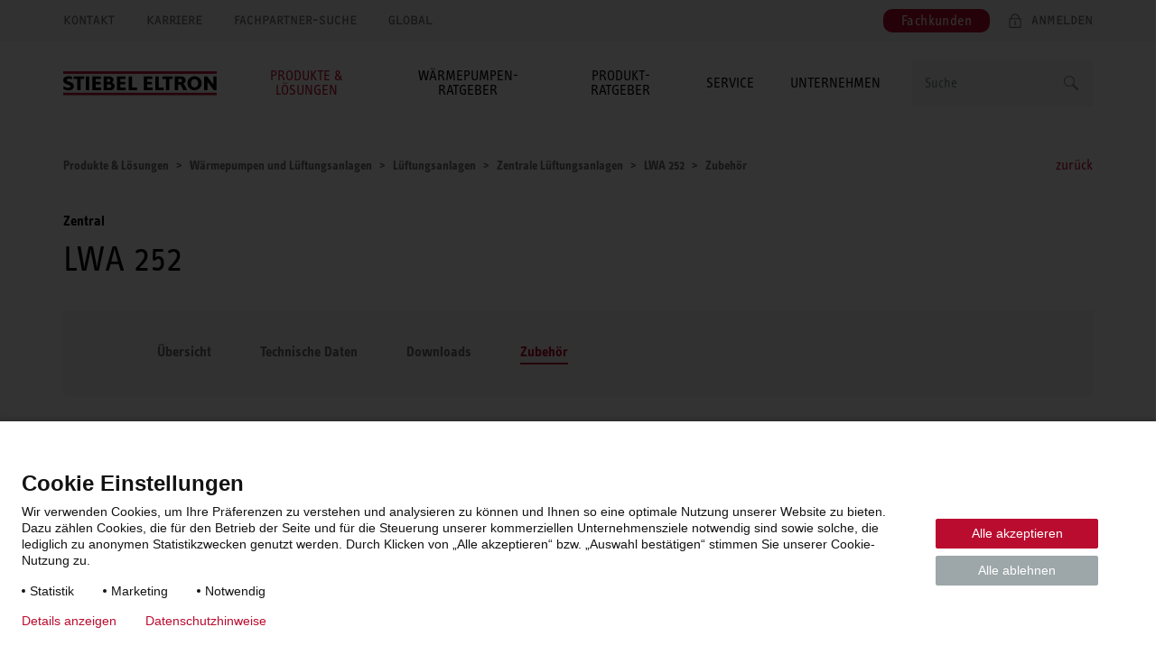

--- FILE ---
content_type: text/html; charset=UTF-8
request_url: https://www.stiebel-eltron.de/de/home/produkte-loesungen/erneuerbare_energien/lueftung/zentral/lwa-252/lwa-252/zubehoer.html
body_size: 10082
content:
<!DOCTYPE html>
<!--[if lt IE 9 ]><html lang="de" class="ie8 lt-ie9 lt-ie10 no-js "><![endif]-->
<!--[if IE 9 ]><html lang="de" class="ie9 lt-ie10 no-js "><![endif]-->
<!--[if !(IE)]><!--><html lang="de" class="no-js mandant0 ste-evo"><!--<![endif]-->
<head>
    <meta charset="utf-8">
    <meta http-equiv="X-UA-Compatible" content="IE=edge,chrome=1">
    <meta name="viewport" content="width=device-width, initial-scale=1">
    <meta name="format-detection" content="telephone=no">
    <script>
        if(document.documentMode&&document.cookie.match('ie-fallback')===null){window.location="/static/ste/ie-fallback_de.html"}
    </script>
    <title>LWA 252: Zubehör | STIEBEL ELTRON</title>
<meta name="robots" content="index, follow">
<meta name="description" content="STIEBEL ELTRON Zentrale Lüftungsanlagen LWA 252 - passendes Zubehör zum Produkt finden Sie hier.">
<meta name="keywords" content="LWA 252, Zubehör">
<meta name="msvalidate.01" content="F3AC3C61E1E496B420B79A3708B65083">
<link rel="canonical" href="https://www.stiebel-eltron.de/de/home/produkte-loesungen/erneuerbare_energien/lueftung/zentral/lwa-252/lwa-252/zubehoer.html"/>
<meta property="og:type" content="Website">
<meta property="og:title" content="LWA 252: Zubehör | STIEBEL ELTRON">
<meta property="og:url" content="https://www.stiebel-eltron.de/de/home/produkte-loesungen/erneuerbare_energien/lueftung/zentral/lwa-252/lwa-252/zubehoer.html">
<meta property="og:description" content="STIEBEL ELTRON Zentrale Lüftungsanlagen LWA 252 - passendes Zubehör zum Produkt finden Sie hier.">
<meta property="og:image" content="https://www.stiebel-eltron.de/content/dam/ste/products/article_picture/pic00000/pic00000408-00.png">
<meta property="og:locale" content="de_DE">

    <link rel="alternate" hreflang="de-DE" href="https://www.stiebel-eltron.de/de/home/produkte-loesungen/erneuerbare_energien/lueftung/zentral/lwa-252/lwa-252/zubehoer.html"/>
<link rel="preload" href="/apps/ste/docroot/fonts/ste_info/052b2d35-110d-437d-98e9-85547558722d.woff2" as="font" type="font/woff2" crossorigin>
        <link rel="preload" href="/apps/ste/docroot/fonts/ste_info/6191423b-8a16-4ba0-8a6f-33e69be9073c.woff2" as="font" type="font/woff2" crossorigin>
        <link rel="preload" href="/apps/ste/docroot/fonts/F2F_new/47afa150-919f-4024-9d78-d159e7d4baee.woff" as="font" type="font/woff" crossorigin>
        <link rel="preload" href="/apps/ste/docroot/fonts/ste_info/5a9f4a1e-bb12-46c0-821e-3782abe140ac.woff" as="font" type="font/woff" crossorigin>
        <link rel="preload" href="/apps/ste/docroot/fonts/ste_info/3f7c17a6-3f7e-4368-952d-8429e585e431.woff" as="font" type="font/woff" crossorigin>
    <link rel="preload" href="/apps/ste/docroot/images/single/logo-stiebel-eltron-red-black.svg" as="image">
<link rel="preload" href="/apps/ste/docroot/css/base-ste-evo.css?v=459" as="style">
        <link href="/apps/ste/docroot/css/base-ste-evo.css?v=459" rel="stylesheet">
        <link rel="preload" href="/apps/ste/docroot/css/productpage-ste-evo.css?v=459" as="style">
            <link href="/apps/ste/docroot/css/productpage-ste-evo.css?v=459" rel="stylesheet">
            <link rel="preload" href="/apps/ste/docroot/css/svg-ste-evo.css?v=459" as="style">
    <link href="/apps/ste/docroot/css/svg-ste-evo.css?v=459" rel="stylesheet">
<script type="text/javascript" src="/apps/ste/docroot/js/vendor/modernizr-custom.js" async></script>
<script>
    
    dataLayer = [{
        'pageCategory': 'Product Page - Tab \"Supply\"'
    }];
</script></head>
<body>
<!-- Piwik Tag Manager -->
<script type="text/javascript">
(function(window, document, dataLayerName, id) {
window[dataLayerName]=window[dataLayerName]||[],window[dataLayerName].push({start:(new Date).getTime(),event:"stg.start"});var scripts=document.getElementsByTagName('script')[0],tags=document.createElement('script');
function stgCreateCookie(a,b,c){var d="";if(c){var e=new Date;e.setTime(e.getTime()+24*c*60*60*1e3),d="; expires="+e.toUTCString()}document.cookie=a+"="+b+d+"; path=/"}
var isStgDebug=(window.location.href.match("stg_debug")||document.cookie.match("stg_debug"))&&!window.location.href.match("stg_disable_debug");stgCreateCookie("stg_debug",isStgDebug?1:"",isStgDebug?14:-1);
var qP=[];dataLayerName!=="dataLayer"&&qP.push("data_layer_name="+dataLayerName),isStgDebug&&qP.push("stg_debug");var qPString=qP.length>0?("?"+qP.join("&")):"";
tags.async=!0,tags.src="https://stiebel-eltron.containers.piwik.pro/"+id+".js"+qPString,scripts.parentNode.insertBefore(tags,scripts);
!function(a,n,i){a[n]=a[n]||{};for(var c=0;c<i.length;c++)!function(i){a[n][i]=a[n][i]||{},a[n][i].api=a[n][i].api||function(){var a=[].slice.call(arguments,0);"string"==typeof a[0]&&window[dataLayerName].push({event:n+"."+i+":"+a[0],parameters:[].slice.call(arguments,1)})}}(i[c])}(window,"ppms",["tm","cm"]);
})(window, document, 'dataLayer', '3e1a4c83-32a1-4406-b526-47a5e1bfb5b4');
</script>
<!-- end Piwik Tag Manager -->
<a name="top"></a>
<header class="site-header auto-init" data-module="modules/iframe-handler" data-always-on="false">
    <div class="site-header-top">
        <div class="container">
            <a class="logo visible-xs visible-sm" href="/de/home.html">
                            <img src="/apps/ste/docroot/images/single/logo-stiebel-eltron-red-black.svg" alt="STIEBEL ELTRON" width="120">
                        </a>
                    <nav class="meta-navi">
    <ul class="list-inline list-unstyled">
        <li><a href="/de/formulare/kontakt/_jcr_content/contentPar/contactform.html" class=" ajax-popup-link" rel="nofollow">Kontakt</a></li>
            <li><a href="/de/home/unternehmen/karriere.html" class="">Karriere</a></li>
            <li><a href="/de/service/fachpartner-suche.html" class="">Fachpartner-Suche</a></li>
            <li><a href="https://www.stiebel-eltron.com/en/home.html" class="">Global</a></li>
            </ul>
</nav><div class="mobile-nav-wrapper">
    <span class="toggle-mobile-nav" data-toggle="nav__main"></span>
    <a href="https://www.stiebel-eltron.com/en/home.html"><span class="globus__icon visible-xs visible-sm"></span></a>
            <div class="login-container auto-init hidden" data-module="modules/login-related-content"
              data-options='{"contentUrl":"/de/formulare/forms.accountflyout.html"}'>
            <span class="mobile-login-toggler toggle-mobile-login" data-content-url="/de/formulare/login-formular/_jcr_content/contentPar/loginform.loginmobile.html"></span>
                    <a href="/de/formulare/login-formular/_jcr_content/contentPar/loginform.html" class="ajax-popup-link login-toggler toggle-login" rel="nofollow"><span>Anmelden</span></a>
                <div class="login-flyout visible-xs visible-sm"></div>
                <a href="/de/formulare/passwort-vergessen/_jcr_content/contentPar/passwordforgottenfor.html" class="ajax-popup-link login-forgotten login-forgotten--pw"></a>
                <a href="/de/formulare/benutzername-vergessen/_jcr_content/contentPar/usernameforgottenfor.html" class="ajax-popup-link login-forgotten login-forgotten--un"></a>
                </div>
    <a href="/de/formulare/kontakt/_jcr_content/contentPar/contactform.html" class="ajax-popup-link" rel="nofollow"><span class="service  service-contact-mobile"></span></a>
    <div class="metanavi-redirect-wrapper-desktop">
        <div class="metanavi-redirect-btn-desktop">
                <a href="https://fachkunden.stiebel-eltron.de/" target="_blank" rel="noopener noreferrer" class="btn btn-primary btn-primary-small">Fachkunden</a>
            </div>
        </div>
    </div>
</div>
    </div>
    <div class="site-header-bottom container">
        <a class="logo hidden-xs hidden-sm" href="/de/home.html">
                        <img src="/apps/ste/docroot/images/single/logo-stiebel-eltron-red-black.svg" alt="STIEBEL ELTRON" width="170">
                    </a>
                <div class="search clearfix auto-init" id="headerSearch" data-module="modules/search-autosuggest"
             data-autosuggest-url="/de/home/produkte-loesungen/erneuerbare_energien/lueftung/zentral/lwa-252/lwa-252/zubehoer/_jcr_content/headersearch.autosuggest.html" data-options='{"autoSuggestPlaceholder":"Suchvorschläge"}'>
            <form id="fulltextSearchHeaderForm" class="autosuggest-header" method="get" autocomplete="off" action="/de/suchergebnis.html" accept-charset="UTF-8">
                <input type="hidden" name="_charset_" value="utf-8" />
                <div class="input-container">
                    <input class="search-input" name="search" type="text"
                           placeholder=Suche />
                </div>

                <button type="submit" class="search-button"></button>
                <div class="search-button-link"></div>

            </form>
        </div>
    <div class="metanavi-redirect-wrapper">
                <div class="metanavi-redirect-btn">
                        <a href="https://fachkunden.stiebel-eltron.de/" target="_blank" rel="noopener noreferrer" class="btn btn-primary">Fachkunden</a>
                    </div>
                </div>
        <nav id="nav__main" class="main-navi js-equal-flyout">
        <ul class="list-unstyled first-level">
            <li class="active has-submenu"
                           >
                <a href="#"><span>Produkte & Lösungen</span></a>
                <div class="second-level-wrapper">
                    <a href="#" class="all-levels-back">Zurück zum Hauptmenü</a>
                    <ul class="second-level ">
                        <li class="doorpage"><a href="#">Produkte & Lösungen</a></li>

                        <li class="active has-submenu"
                                       >
                                <a href="/de/home/produkte-loesungen/erneuerbare_energien.html" class="">Wärmepumpen und Lüftungsanlagen</a><div class="third-level-wrapper">
                                        <a href="#" class="all-levels-back">Zurück zum Hauptmenü</a>
                                        <a href="#" class="third-level-back">Zurück zu Produkte & Lösungen</a>
                                        <ul class="third-level">
                                            <li class="doorpage">
                                                <a href="/de/home/produkte-loesungen/erneuerbare_energien.html" class="">Wärmepumpen und Lüftungsanlagen</a></li>
                                            <li class=""
                                                        >
                                                    <a href="/de/home/produkte-loesungen/erneuerbare_energien/waermepumpe.html" class="">Wärmepumpen</a></li>
                                            <li class=" active"
                                                        >
                                                    <a href="/de/home/produkte-loesungen/erneuerbare_energien/lueftung.html" class="">Lüftungsanlagen</a></li>
                                            <li class=""
                                                        >
                                                    <a href="/de/home/produkte-loesungen/erneuerbare_energien/systemspeicher.html" class="">Puffer- und Trinkwarmwasserspeicher</a></li>
                                            <li class=""
                                                        >
                                                    <a href="/de/home/produkte-loesungen/erneuerbare_energien/wohnungsstationen.html" class="">Wohnungsstationen</a></li>
                                            <li class=""
                                                        >
                                                    <a href="/de/home/produkte-loesungen/erneuerbare_energien/regelung_energiemanagement.html" class="">Regelung / Energiemanagement</a></li>
                                            </ul>
                                    </div>
                                </li>
                        <li class=" has-submenu"
                                       >
                                <a href="/de/home/produkte-loesungen/warmwasser.html" class="">Warmwasser</a><div class="third-level-wrapper">
                                        <a href="#" class="all-levels-back">Zurück zum Hauptmenü</a>
                                        <a href="#" class="third-level-back">Zurück zu Produkte & Lösungen</a>
                                        <ul class="third-level">
                                            <li class="doorpage">
                                                <a href="/de/home/produkte-loesungen/warmwasser.html" class="">Warmwasser</a></li>
                                            <li class=""
                                                        >
                                                    <a href="/de/home/produkte-loesungen/warmwasser/durchlauferhitzer.html" class="">Durchlauferhitzer</a></li>
                                            <li class=""
                                                        >
                                                    <a href="/de/home/produkte-loesungen/warmwasser/klein-_wand-_undstandspeicher.html" class="">Warmwasserspeicher</a></li>
                                            <li class=""
                                                        >
                                                    <a href="/de/home/produkte-loesungen/warmwasser/warmwasser-waermepumpen.html" class="">Warmwasser-Wärmepumpen</a></li>
                                            <li class=""
                                                        >
                                                    <a href="/de/home/produkte-loesungen/warmwasser/kochendwassergeraeteheisswasserautomaten.html" class="">Kochendwassergeräte</a></li>
                                            <li class=""
                                                        >
                                                    <a href="/de/home/produkte-loesungen/warmwasser/armaturen.html" class="">Armaturen</a></li>
                                            <li class=""
                                                        >
                                                    <a href="/de/home/produkte-loesungen/warmwasser/haendetrockner.html" class="">Händetrockner</a></li>
                                            </ul>
                                    </div>
                                </li>
                        <li class=" has-submenu"
                                       >
                                <a href="/de/home/produkte-loesungen/raumheizung.html" class="">Raumheizung</a><div class="third-level-wrapper">
                                        <a href="#" class="all-levels-back">Zurück zum Hauptmenü</a>
                                        <a href="#" class="third-level-back">Zurück zu Produkte & Lösungen</a>
                                        <ul class="third-level">
                                            <li class="doorpage">
                                                <a href="/de/home/produkte-loesungen/raumheizung.html" class="">Raumheizung</a></li>
                                            <li class=""
                                                        >
                                                    <a href="/de/home/produkte-loesungen/raumheizung/elektrische_heizgeraete.html" class="">Elektroheizung</a></li>
                                            <li class=""
                                                        >
                                                    <a href="/de/home/produkte-loesungen/raumheizung/speicherheizung.html" class="">Nachtspeicherheizung</a></li>
                                            <li class=""
                                                        >
                                                    <a href="/de/home/produkte-loesungen/raumheizung/regelung.html" class="">Regelung</a></li>
                                            </ul>
                                    </div>
                                </li>
                        <li class=" has-submenu"
                                       >
                                <a href="/de/home/produkte-loesungen/informieren-planen.html" class="">Informieren & planen</a><div class="third-level-wrapper">
                                        <a href="#" class="all-levels-back">Zurück zum Hauptmenü</a>
                                        <a href="#" class="third-level-back">Zurück zu Produkte & Lösungen</a>
                                        <ul class="third-level">
                                            <li class="doorpage">
                                                <a href="/de/home/produkte-loesungen/informieren-planen.html" class="">Informieren & planen</a></li>
                                            <li class=""
                                                        >
                                                    <a href="/de/home/produkte-loesungen/informieren-planen/foerderung.html" class="">Förderung</a></li>
                                            <li class=""
                                                        >
                                                    <a href="/de/home/produkte-loesungen/informieren-planen/heizungsgesetz.html" class="">Heizungsgesetz (GEG)</a></li>
                                            <li class=""
                                                        >
                                                    <a href="/de/home/produkte-loesungen/informieren-planen/solarwatt.html" class="">Wärmepumpe & PV: Die ideale Kombination</a></li>
                                            <li class=""
                                                        >
                                                    <a href="/de/home/produkte-loesungen/informieren-planen/meine-stiebel.html" class="">Meine Stiebel</a></li>
                                            </ul>
                                    </div>
                                </li>
                        <li class=""
                                       >
                                <a href="/de/home/produkte-loesungen/referenzen.html" class="">Referenzen</a></li>
                        <li class=""
                                       >
                                <a href="/de/home/produkte-loesungen/waermepumpen-angebotsservice.html" class="">Wärmepumpen-Angebotsservice</a></li>
                        <li class=""
                                       >
                                <a href="/de/home/produkte-loesungen/waermepumpe-beratung.html" class="">Wärmepumpen-Beratung</a></li>
                        </ul>
                </div>
                </li>
            <li class=" has-submenu"
                           >
                <a href="#"><span>Wärmepumpen-Ratgeber</span></a>
                <div class="second-level-wrapper">
                    <a href="#" class="all-levels-back">Zurück zum Hauptmenü</a>
                    <ul class="second-level ">
                        <li class="doorpage"><a href="#">Wärmepumpen-Ratgeber</a></li>

                        <li class=""
                                       >
                                <a href="/de/home/waermepumpen-ratgeber/uebersicht.html" class="">Ratgeber-Übersicht</a></li>
                        <li class=""
                                       >
                                <a href="/de/home/produkte-loesungen/informieren-planen/foerderung/foerderung-fuer-waermepumpen.html" class="">Förderung für Ihre Wärmepumpe</a></li>
                        <li class=""
                                       >
                                <a href="/de/home/waermepumpen-ratgeber/waermepumpe-kaufen.html" class="">Wärmepumpe kaufen</a></li>
                        <li class=""
                                       >
                                <a href="/de/home/waermepumpen-ratgeber/waermepumpe-altbau.html" class="">Wärmepumpen für Ihren Altbau</a></li>
                        <li class=""
                                       >
                                <a href="/de/home/waermepumpen-ratgeber/waermepumpe-neubau.html" class="">Wärmepumpe für Ihren Neubau</a></li>
                        <li class=""
                                       >
                                <a href="/de/home/waermepumpen-ratgeber/waermepumpe-kosten.html" class="">Wärmepumpen: Kosten-Check</a></li>
                        <li class=""
                                       >
                                <a href="/de/home/waermepumpen-ratgeber/waermepumpe-mit-photovoltaik.html" class="">Wärmepumpe mit Photovoltaik</a></li>
                        <li class=""
                                       >
                                <a href="/de/home/waermepumpen-ratgeber/waermepumpe-R290.html" class="">Propan-Wärmepumpe</a></li>
                        <li class=""
                                       >
                                <a href="/de/home/waermepumpen-ratgeber/waermepumpe-innenaufstellung.html" class="">Innenaufgestellte Wärmepumpe</a></li>
                        <li class=""
                                       >
                                <a href="/de/home/waermepumpen-ratgeber/waermepumpe-aussengeraet.html" class="">Außenaufgestellte Wärmepumpe</a></li>
                        <li class=""
                                       >
                                <a href="/de/home/waermepumpen-ratgeber/luftwaermepumpe.html" class="">Luftwärmepumpen</a></li>
                        <li class=""
                                       >
                                <a href="/de/home/waermepumpen-ratgeber/erdwaermepumpe.html" class="">Erdwärmepumpen</a></li>
                        <li class=""
                                       >
                                <a href="/de/home/waermepumpen-ratgeber/grundwasserwaermepumpe.html" class="">Grundwasserwärmepumpe</a></li>
                        <li class=""
                                       >
                                <a href="/de/home/waermepumpen-ratgeber/brauchwasserwaermepumpe.html" class="">Brauchwasserwärmepumpen</a></li>
                        <li class=""
                                       >
                                <a href="/de/home/waermepumpen-ratgeber/kuehlen-mit-waermepumpe.html" class="">Kühlen mit Wärmepumpe</a></li>
                        </ul>
                </div>
                </li>
            <li class=" has-submenu"
                           >
                <a href="#"><span>Produkt-Ratgeber</span></a>
                <div class="second-level-wrapper">
                    <a href="#" class="all-levels-back">Zurück zum Hauptmenü</a>
                    <ul class="second-level ">
                        <li class="doorpage"><a href="#">Produkt-Ratgeber</a></li>

                        <li class=" has-submenu"
                                       >
                                <a href="/de/home/produkt-ratgeber/heizung.html" class="">Ratgeber Heizung</a><div class="third-level-wrapper">
                                        <a href="#" class="all-levels-back">Zurück zum Hauptmenü</a>
                                        <a href="#" class="third-level-back">Zurück zu Produkt-Ratgeber</a>
                                        <ul class="third-level">
                                            <li class="doorpage">
                                                <a href="/de/home/produkt-ratgeber/heizung.html" class="">Ratgeber Heizung</a></li>
                                            <li class=""
                                                        >
                                                    <a href="/de/home/produkt-ratgeber/heizung/oelheizung-erneuern.html" class="">Ölheizung ersetzen</a></li>
                                            <li class=""
                                                        >
                                                    <a href="/de/home/produkt-ratgeber/heizung/heizungsanlage.html" class="">Ihre neue Heizungsanlage</a></li>
                                            <li class=""
                                                        >
                                                    <a href="/de/home/produkt-ratgeber/heizung/heizsysteme.html" class="">Nachhaltige Heizsysteme</a></li>
                                            <li class=""
                                                        >
                                                    <a href="/de/home/produkt-ratgeber/heizung/elektrische-fussbodenheizung.html" class="">Elektrische Fußbodenheizung</a></li>
                                            <li class=""
                                                        >
                                                    <a href="/de/home/produkt-ratgeber/heizung/konvektorheizung.html" class="">Konvektorheizung</a></li>
                                            </ul>
                                    </div>
                                </li>
                        <li class=" has-submenu"
                                       >
                                <a href="/de/home/produkt-ratgeber/warmwasser.html" class="">Ratgeber Warmwasser</a><div class="third-level-wrapper">
                                        <a href="#" class="all-levels-back">Zurück zum Hauptmenü</a>
                                        <a href="#" class="third-level-back">Zurück zu Produkt-Ratgeber</a>
                                        <ul class="third-level">
                                            <li class="doorpage">
                                                <a href="/de/home/produkt-ratgeber/warmwasser.html" class="">Ratgeber Warmwasser</a></li>
                                            <li class=""
                                                        >
                                                    <a href="/de/home/produkt-ratgeber/warmwasser/durchlauferhitzer-badezimmer.html" class="">Durchlauferhitzer fürs Bad</a></li>
                                            <li class=""
                                                        >
                                                    <a href="/de/home/produkt-ratgeber/warmwasser/durchlauferhitzer-kueche.html" class="">Durchlauferhitzer für Ihre Küche</a></li>
                                            <li class=""
                                                        >
                                                    <a href="/de/home/produkt-ratgeber/warmwasser/durchlauferhitzer-gaeste-wc.html" class="">Durchlauferhitzer für Ihr Gäste-WC</a></li>
                                            <li class=""
                                                        >
                                                    <a href="/de/home/produkt-ratgeber/warmwasser/untertischgeraet.html" class="">Kleinspeicher für Küche und Bad</a></li>
                                            <li class=""
                                                        >
                                                    <a href="/de/home/produkt-ratgeber/warmwasser/heisswassersystem.html" class="">Heißwassersystem für Ihre Küche</a></li>
                                            </ul>
                                    </div>
                                </li>
                        <li class=" has-submenu"
                                       >
                                <a href="/de/home/produkt-ratgeber/lueften.html" class="">Ratgeber Lüftung</a><div class="third-level-wrapper">
                                        <a href="#" class="all-levels-back">Zurück zum Hauptmenü</a>
                                        <a href="#" class="third-level-back">Zurück zu Produkt-Ratgeber</a>
                                        <ul class="third-level">
                                            <li class="doorpage">
                                                <a href="/de/home/produkt-ratgeber/lueften.html" class="">Ratgeber Lüftung</a></li>
                                            <li class=""
                                                        >
                                                    <a href="/de/home/produkt-ratgeber/lueften/haus-mit-lueftungsanlage.html" class="">Lüftungsanlagen für Ihr Einfamilienhaus</a></li>
                                            <li class=""
                                                        >
                                                    <a href="/de/home/produkt-ratgeber/lueften/zentrale-lueftungsanlage.html" class="">Zentrale Lüftungsanlagen</a></li>
                                            <li class=""
                                                        >
                                                    <a href="/de/home/produkt-ratgeber/lueften/dezentrale-lueftungsanlage.html" class="">Dezentrale Lüftungsanlagen</a></li>
                                            <li class=""
                                                        >
                                                    <a href="/de/home/produkt-ratgeber/lueften/lueftungsanlage-mit-waermerueckgewinnung.html" class="">Lüftungsanlagen mit Wärmerückgewinnung</a></li>
                                            <li class=""
                                                        >
                                                    <a href="/de/home/produkt-ratgeber/lueften/kontrollierte-wohnraumlueftung.html" class="">Kontrollierte Wohnraumlüftung</a></li>
                                            <li class=""
                                                        >
                                                    <a href="/de/home/produkt-ratgeber/lueften/lueftung-fuer-schule-restaurant-buero.html" class="">Lüftungen für Schule, Restaurant und Büro</a></li>
                                            </ul>
                                    </div>
                                </li>
                        </ul>
                </div>
                </li>
            <li class=" has-submenu"
                           >
                <a href="#"><span>Service</span></a>
                <div class="second-level-wrapper">
                    <a href="#" class="all-levels-back">Zurück zum Hauptmenü</a>
                    <ul class="second-level ">
                        <li class="doorpage"><a href="#">Service</a></li>

                        <li class=""
                                       >
                                <a href="/de/home/service/messen-und-veranstaltungen.html" class="">Messen und Veranstaltungen</a></li>
                        <li class=" has-submenu"
                                       >
                                <a href="/de/home/service/kundendienst-und-service.html" class="">Werkskundendienst und Services</a><div class="third-level-wrapper">
                                        <a href="#" class="all-levels-back">Zurück zum Hauptmenü</a>
                                        <a href="#" class="third-level-back">Zurück zu Service</a>
                                        <ul class="third-level">
                                            <li class="doorpage">
                                                <a href="/de/home/service/kundendienst-und-service.html" class="">Werkskundendienst und Services</a></li>
                                            <li class=""
                                                        >
                                                    <a href="/de/home/service/kundendienst-und-service/hilfe.html" class="">Hilfe bei Geräteeinstellungen & Gerätefehlern</a></li>
                                            <li class=""
                                                        >
                                                    <a href="/de/home/service/kundendienst-und-service/garantieverlaengerung.html" class="">Garantieverlängerung</a></li>
                                            <li class=""
                                                        >
                                                    <a href="/de/home/service/kundendienst-und-service/produkt-registrieren.html" class="">Produkt registrieren</a></li>
                                            <li class=""
                                                        >
                                                    <a href="/de/home/service/kundendienst-und-service/auftragsportal.html" class="">Werkskundendienst-Portal</a></li>
                                            <li class=""
                                                        >
                                                    <a href="/de/home/service/kundendienst-und-service/wartung.html" class="">Wartung</a></li>
                                            <li class=""
                                                        >
                                                    <a href="/de/home/service/kundendienst-und-service/entsorgung.html" class="">Entsorgung</a></li>
                                            </ul>
                                    </div>
                                </li>
                        <li class=""
                                       >
                                <a href="/de/home/service/ersatzteil-und-zubehoershop.html" class="">Ersatzteil- und Zubehörshop</a></li>
                        <li class=""
                                       >
                                <a href="/de/home/service/tools-apps.html" class="">Tools & Apps </a></li>
                        <li class=""
                                       >
                                <a href="/de/home/service/bedienungsanleitungen.html" class="">Bedienungsanleitungen</a></li>
                        <li class=""
                                       >
                                <a href="/de/home/service/downloads.html" class="">Downloads</a></li>
                        <li class=""
                                       >
                                <a href="/de/home/service/haeufige-fragen.html" class="">Häufige Fragen</a></li>
                        </ul>
                </div>
                </li>
            <li class=" has-submenu"
                           >
                <a href="#"><span>Unternehmen</span></a>
                <div class="second-level-wrapper">
                    <a href="#" class="all-levels-back">Zurück zum Hauptmenü</a>
                    <ul class="second-level ">
                        <li class="doorpage"><a href="#">Unternehmen</a></li>

                        <li class=" has-submenu"
                                       >
                                <a href="/de/home/unternehmen/ueber-stiebel-eltron.html" class="">Über STIEBEL ELTRON</a><div class="third-level-wrapper">
                                        <a href="#" class="all-levels-back">Zurück zum Hauptmenü</a>
                                        <a href="#" class="third-level-back">Zurück zu Unternehmen</a>
                                        <ul class="third-level">
                                            <li class="doorpage">
                                                <a href="/de/home/unternehmen/ueber-stiebel-eltron.html" class="">Über STIEBEL ELTRON</a></li>
                                            <li class=""
                                                        >
                                                    <a href="/de/home/unternehmen/ueber-stiebel-eltron/stiebel-eltron-gruppe.html" class="">STIEBEL ELTRON Gruppe</a></li>
                                            <li class=""
                                                        >
                                                    <a href="/de/home/unternehmen/ueber-stiebel-eltron/historie.html" class="">Historie</a></li>
                                            <li class=""
                                                        >
                                                    <a href="/de/home/unternehmen/ueber-stiebel-eltron/standorte.html" class="">Standorte</a></li>
                                            <li class=""
                                                        >
                                                    <a href="/de/home/unternehmen/ueber-stiebel-eltron/nachhaltigkeit.html" class="">Nachhaltigkeit</a></li>
                                            <li class=""
                                                        >
                                                    <a href="/de/home/unternehmen/ueber-stiebel-eltron/managementsysteme.html" class="">Managementsysteme</a></li>
                                            </ul>
                                    </div>
                                </li>
                        <li class=" has-submenu"
                                       >
                                <a href="/de/home/unternehmen/karriere.html" class="">Karriere</a><div class="third-level-wrapper">
                                        <a href="#" class="all-levels-back">Zurück zum Hauptmenü</a>
                                        <a href="#" class="third-level-back">Zurück zu Unternehmen</a>
                                        <ul class="third-level">
                                            <li class="doorpage">
                                                <a href="/de/home/unternehmen/karriere.html" class="">Karriere</a></li>
                                            <li class=""
                                                        >
                                                    <a href="/de/home/unternehmen/karriere/stellenangebote.html" class="">Stellenangebote</a></li>
                                            <li class=""
                                                        >
                                                    <a href="/de/home/unternehmen/karriere/ausbildung-und-duales-studium.html" class="">Ausbildung, Duales Studium & Praktikum</a></li>
                                            <li class=""
                                                        >
                                                    <a href="/de/home/unternehmen/karriere/studierende.html" class="">Studierende</a></li>
                                            <li class=""
                                                        >
                                                    <a href="/de/home/unternehmen/karriere/fuehrungskraefte.html" class="">Fach- und Führungskräfte</a></li>
                                            <li class=""
                                                        >
                                                    <a href="/de/home/unternehmen/karriere/servicetechniker.html" class="">Servicetechniker*innen</a></li>
                                            <li class=""
                                                        >
                                                    <a href="/de/home/unternehmen/karriere/arbeiten-bei-stiebel-eltron.html" class="">Arbeiten bei STIEBEL ELTRON</a></li>
                                            </ul>
                                    </div>
                                </li>
                        <li class=""
                                       >
                                <a href="/de/home/unternehmen/verbandsarbeit.html" class="">Verbandsarbeit</a></li>
                        <li class=" has-submenu"
                                       >
                                <a href="/de/home/unternehmen/brandbox.html" class="">Brandbox</a><div class="third-level-wrapper">
                                        <a href="#" class="all-levels-back">Zurück zum Hauptmenü</a>
                                        <a href="#" class="third-level-back">Zurück zu Unternehmen</a>
                                        <ul class="third-level">
                                            <li class="doorpage">
                                                <a href="/de/home/unternehmen/brandbox.html" class="">Brandbox</a></li>
                                            <li class=""
                                                        >
                                                    <a href="/de/home/unternehmen/brandbox/brand-elements.html" class="">Brand Elements</a></li>
                                            <li class=""
                                                        >
                                                    <a href="/de/home/unternehmen/brandbox/visual-identity.html" class="">Visual Identity</a></li>
                                            <li class=""
                                                        >
                                                    <a href="/de/home/unternehmen/brandbox/verbal-identity.html" class="">Verbal Identity</a></li>
                                            <li class=""
                                                        >
                                                    <a href="/de/home/unternehmen/brandbox/marke-im-raum.html" class="">Marke im Raum</a></li>
                                            <li class=""
                                                        >
                                                    <a href="/de/home/unternehmen/brandbox/Medien.html" class="">Kommunikationsmittel</a></li>
                                            </ul>
                                    </div>
                                </li>
                        <li class=""
                                       >
                                <a href="/de/home/unternehmen/presse.html" class="">Presse</a></li>
                        <li class=" has-submenu"
                                       >
                                <a href="/de/home/unternehmen/compliance.html" class="">Compliance</a><div class="third-level-wrapper">
                                        <a href="#" class="all-levels-back">Zurück zum Hauptmenü</a>
                                        <a href="#" class="third-level-back">Zurück zu Unternehmen</a>
                                        <ul class="third-level">
                                            <li class="doorpage">
                                                <a href="/de/home/unternehmen/compliance.html" class="">Compliance</a></li>
                                            <li class=""
                                                        >
                                                    <a href="/de/home/unternehmen/compliance/code-of-conduct.html" class="">Code of Conduct</a></li>
                                            <li class=""
                                                        >
                                                    <a href="/de/home/unternehmen/compliance/hinweisgebersystem.html" class="">Hinweisgebersystem</a></li>
                                            <li class=""
                                                        >
                                                    <a href="/de/home/unternehmen/compliance/menschenrechtekodex.html" class="">Menschenrechtekodex</a></li>
                                            <li class=""
                                                        >
                                                    <a href="/de/home/unternehmen/compliance/berichte.html" class="">Berichte</a></li>
                                            </ul>
                                    </div>
                                </li>
                        </ul>
                </div>
                </li>
            </ul>
    </nav>
    </div>
</header>
<section class="main-content clearfix">
    <script type="application/ld+json">
        {
          "@context": "https://schema.org",
          "@type": "BreadcrumbList",
          "itemListElement": [
            
            {
            "@type": "ListItem",
            "position": 1,
            "name": "Wärmepumpen und Lüftungsanlagen",
            "item": "https://www.stiebel-eltron.de/de/home/produkte-loesungen/erneuerbare_energien.html"
            },
            {
            "@type": "ListItem",
            "position": 2,
            "name": "Lüftungsanlagen",
            "item": "https://www.stiebel-eltron.de/de/home/produkte-loesungen/erneuerbare_energien/lueftung.html"
            },
            {
            "@type": "ListItem",
            "position": 3,
            "name": "Zentrale Lüftungsanlagen",
            "item": "https://www.stiebel-eltron.de/de/home/produkte-loesungen/erneuerbare_energien/lueftung/zentral.html"
            },
            {
            "@type": "ListItem",
            "position": 4,
            "name": "LWA 252",
            "item": "https://www.stiebel-eltron.de/de/home/produkte-loesungen/erneuerbare_energien/lueftung/zentral/lwa-252/lwa-252.html"
            },
            {
            "@type": "ListItem",
            "position": 5,
            "name": "Zubehör",
            "item": "https://www.stiebel-eltron.de/de/home/produkte-loesungen/erneuerbare_energien/lueftung/zentral/lwa-252/lwa-252/zubehoer.html"
            }
            ]
        }
        </script>

        <div class="container breadcrumb-line">
            <ul class="breadcrumb">
                <li>
                        <span>Produkte & Lösungen</span>
                            </li>
                <li>
                        <a href="/de/home/produkte-loesungen/erneuerbare_energien.html">
                                    <span>Wärmepumpen und Lüftungsanlagen</span>
                                </a>
                            </li>
                <li>
                        <a href="/de/home/produkte-loesungen/erneuerbare_energien/lueftung.html">
                                    <span>Lüftungsanlagen</span>
                                </a>
                            </li>
                <li>
                        <a href="/de/home/produkte-loesungen/erneuerbare_energien/lueftung/zentral.html">
                                    <span>Zentrale Lüftungsanlagen</span>
                                </a>
                            </li>
                <li>
                        <a href="/de/home/produkte-loesungen/erneuerbare_energien/lueftung/zentral/lwa-252/lwa-252.html">
                                    <span>LWA 252</span>
                                </a>
                            </li>
                <li>
                        <span>Zubehör</span>
                            </li>
                </ul>

            <div class="content-back">
                    <a href="/de/home/produkte-loesungen/erneuerbare_energien/lueftung/alle-produkte.html">zurück</a>
                </div>
            </div>
    <section class="container product-detail-page">
            <div class="col-md-12-1 column-content" itemscope itemtype="http://purl.org/goodrelations/v1#ProductOrServiceModel">

                <meta itemprop="category" content="Wärmepumpen und Lüftungsanlagen > Lüftungsanlagen > Zentrale Lüftungsanlagen > LWA 252" />

                <h1 class="headline-group">
                    <span class="h6"><a href="/de/home/produkte-loesungen/erneuerbare_energien/lueftung/zentral.html">Zentral</a></span>
                    <div class="product parbase"><span class="h1">
                <span itemprop="name">LWA 252</span>
                </span>
            <meta itemprop="manufacturer" content="STIEBEL ELTRON" />
        </div>
</h1>
                <div class="module container auto-init" data-module="modules/ecomm-tab-ajax">
            <div class="col-md-12-1 col-sm-12-1 clearfix">
                <ul class="tabs hidden-sm hidden-xs js-tabs-ul">
                    <li class="tab-1" data-tab="produktseite">
                            <a href="#" data-url="/de/home/produkte-loesungen/erneuerbare_energien/lueftung/zentral/lwa-252/lwa-252.tabcontent.html">Übersicht</a>
                            </li>
                    <li class="tab-2" data-tab="technische-daten">
                            <a href="#technische-daten" data-url="/de/home/produkte-loesungen/erneuerbare_energien/lueftung/zentral/lwa-252/lwa-252/technische-daten.tabcontent.html">Technische Daten</a>
                            </li>
                    <li class="tab-3" data-tab="downloads">
                            <a href="#downloads" data-url="/de/home/produkte-loesungen/erneuerbare_energien/lueftung/zentral/lwa-252/lwa-252/downloads.tabcontent.html">Downloads</a>
                            </li>
                    <li class="tab-4 active" data-tab="zubehoer">
                            <a href="#zubehoer" data-url="/de/home/produkte-loesungen/erneuerbare_energien/lueftung/zentral/lwa-252/lwa-252/zubehoer.tabcontent.html">Zubehör</a>
                            </li>
                    </ul>
                <div class="visible-sm visible-xs">
                    <div class="tab-select">
                        <form>
                            <select name="thema" class="js-tabs-select">
                                <option class="tab-1" value="produktseite" data-url="/de/home/produkte-loesungen/erneuerbare_energien/lueftung/zentral/lwa-252/lwa-252.tabcontent.html" selected>
                                                Übersicht</option>
                                    <option class="tab-2" value="technische-daten" data-url="/de/home/produkte-loesungen/erneuerbare_energien/lueftung/zentral/lwa-252/lwa-252/technische-daten.tabcontent.html">
                                                Technische Daten</option>
                                    <option class="tab-3" value="downloads" data-url="/de/home/produkte-loesungen/erneuerbare_energien/lueftung/zentral/lwa-252/lwa-252/downloads.tabcontent.html">
                                                Downloads</option>
                                    <option class="tab-4" value="zubehoer" data-url="/de/home/produkte-loesungen/erneuerbare_energien/lueftung/zentral/lwa-252/lwa-252/zubehoer.tabcontent.html">
                                                Zubehör</option>
                                    </select>
                        </form>
                    </div>
                </div>
                <ul class="tab-content">
                    <li class="tab-content-1 active js-ajax-target">
                        <section class="module container content-docs order-summary misc
        ">
        <div class="outer-service-module">
            <h3 class="order-summary-headline">Empfohlenes Zubehör</h3>
            <div class="table">
                <div class="files header clearfix">
                    <div class="col-sm-1-1">
                        <strong>Artikel</strong>
                    </div>
                    <div class="col-sm-2-2">
                        <strong>Bestell-Nr.</strong>
                    </div>
                    <div class="col-sm-3-4">
                        <strong>Typ</strong>
                    </div>
                    <div class="col-sm-6-7">
                        <strong>Beschreibung</strong>
                    </div>
                </div>
                <div class="order-summary-slice clearfix">
                        <div class="col-md-1-1 col-sm-12-1">
                            <div class="visible-md visible-lg">
                                        <a href="/de/home/produkte-loesungen/erneuerbare_energien/lueftung/zentral/lwa-252/lwa-252/zubehoer.productgallery.p165339.html" rel="nofollow" class="ajax-popup-link hover-plus">
                                            <div class="image_1 responsiveimage image parbase"><div class="lazyloading-image loading-animation" data-src="/etc/commerce/products/v2/ste/de/de/products/afs-2_P00983/afs-2_165339/images_details/image_1.desktop.v2.pic00003968-00.product_thumb.png.thumb.100.140.png"
             data-alt="STIEBEL ELTRON Au&szlig;entemperaturf&uuml;hler AFS 2" data-class="img-responsive">
    </div>
</div>
<div class="expand-btn">
                                                <div class="plussign-container"><span class="plussign"></span></div>
                                            </div>
                                        </a>
                                    </div>
                                </div>
                        <div class="col-md-2-2 col-sm-12-1">
                            <p title="Bestell-Nr.">165339</p>
                        </div>
                        <div class="col-md-3-4 col-sm-12-1">
                            <strong title="Typ">
                                <a href="/de/home/produkte-loesungen/erneuerbare_energien/regelung_energiemanagement/afs-2/afs-2.html">AFS 2</a>
                                    </strong>
                        </div>
                        <div class="col-md-6-7 col-sm-12-1">
                            <p title="Beschreibung">Au&szlig;entemperaturf&uuml;hler</p>
                            </div>
                    </div>
                <div class="order-summary-slice clearfix">
                        <div class="col-md-1-1 col-sm-12-1">
                            <div class="visible-md visible-lg">
                                        <a href="/de/home/produkte-loesungen/erneuerbare_energien/lueftung/zentral/lwa-252/lwa-252/zubehoer.productgallery.p189813.html" rel="nofollow" class="ajax-popup-link hover-plus">
                                            <div class="image_1 responsiveimage image parbase"><div class="lazyloading-image loading-animation" data-src="/etc/commerce/products/v2/ste/de/de/supplies/ald-160_189813/images_details/image_1.desktop.v2.pic00000701-00.product_thumb.png.thumb.100.140.png"
             data-alt="STIEBEL ELTRON Au&szlig;enluftdurchlass ALD 160" data-class="img-responsive">
    </div>
</div>
<div class="expand-btn">
                                                <div class="plussign-container"><span class="plussign"></span></div>
                                            </div>
                                        </a>
                                    </div>
                                </div>
                        <div class="col-md-2-2 col-sm-12-1">
                            <p title="Bestell-Nr.">189813</p>
                        </div>
                        <div class="col-md-3-4 col-sm-12-1">
                            <strong title="Typ">
                                ALD 160</strong>
                        </div>
                        <div class="col-md-6-7 col-sm-12-1">
                            <p title="Beschreibung">Au&szlig;enluftdurchlass</p>
                            </div>
                    </div>
                <div class="order-summary-slice clearfix">
                        <div class="col-md-1-1 col-sm-12-1">
                            <div class="visible-md visible-lg">
                                        <a href="/de/home/produkte-loesungen/erneuerbare_energien/lueftung/zentral/lwa-252/lwa-252/zubehoer.productgallery.p170328.html" rel="nofollow" class="ajax-popup-link hover-plus">
                                            <div class="image_1 responsiveimage image parbase"><div class="lazyloading-image loading-animation" data-src="/etc/commerce/products/v2/ste/de/de/products/rc-1_P01025/rc1-lueftg--fernverst-_170328/images_details/image_1.desktop.v2.pic00004623-00.product_thumb.png.thumb.100.140.png"
             data-alt="STIEBEL ELTRON Fernbedienung RC1 Lüftg. Fernverst." data-class="img-responsive">
    </div>
</div>
<div class="expand-btn">
                                                <div class="plussign-container"><span class="plussign"></span></div>
                                            </div>
                                        </a>
                                    </div>
                                </div>
                        <div class="col-md-2-2 col-sm-12-1">
                            <p title="Bestell-Nr.">170328</p>
                        </div>
                        <div class="col-md-3-4 col-sm-12-1">
                            <strong title="Typ">
                                <a href="/de/home/produkte-loesungen/erneuerbare_energien/lueftung/zubehoer/rc-1/rc1-lueftg--fernverst-.html">RC1 Lüftg. Fernverst.</a>
                                    </strong>
                        </div>
                        <div class="col-md-6-7 col-sm-12-1">
                            <p title="Beschreibung">Fernbedienung</p>
                            </div>
                    </div>
                <div class="order-summary-slice clearfix">
                        <div class="col-md-1-1 col-sm-12-1">
                            <div class="visible-md visible-lg">
                                        <a href="/de/home/produkte-loesungen/erneuerbare_energien/lueftung/zentral/lwa-252/lwa-252/zubehoer.productgallery.p189816.html" rel="nofollow" class="ajax-popup-link hover-plus">
                                            <div class="image_1 responsiveimage image parbase"><div class="lazyloading-image loading-animation" data-src="/etc/commerce/products/v2/ste/de/de/supplies/zald_189816/images_details/image_1.desktop.v2.pic00010580-00.product_thumb.png.thumb.100.140.png"
             data-alt="STIEBEL ELTRON Montagerohr ZALD" data-class="img-responsive">
    </div>
</div>
<div class="expand-btn">
                                                <div class="plussign-container"><span class="plussign"></span></div>
                                            </div>
                                        </a>
                                    </div>
                                </div>
                        <div class="col-md-2-2 col-sm-12-1">
                            <p title="Bestell-Nr.">189816</p>
                        </div>
                        <div class="col-md-3-4 col-sm-12-1">
                            <strong title="Typ">
                                ZALD</strong>
                        </div>
                        <div class="col-md-6-7 col-sm-12-1">
                            <p title="Beschreibung">Montagerohr</p>
                            </div>
                    </div>
                </div>
        </div>
    <div class="outer-service-module">
            <h3 class="order-summary-headline">Wartungszubehör</h3>
            <div class="table">
                <div class="files header clearfix">
                    <div class="col-sm-1-1">
                        <strong>Artikel</strong>
                    </div>
                    <div class="col-sm-2-2">
                        <strong>Bestell-Nr.</strong>
                    </div>
                    <div class="col-sm-3-4">
                        <strong>Typ</strong>
                    </div>
                    <div class="col-sm-6-7">
                        <strong>Beschreibung</strong>
                    </div>
                </div>
                <div class="order-summary-slice clearfix">
                        <div class="col-md-1-1 col-sm-12-1">
                            <div class="visible-md visible-lg">
                                        <a href="/de/home/produkte-loesungen/erneuerbare_energien/lueftung/zentral/lwa-252/lwa-252/zubehoer.productgallery.p227925.html" rel="nofollow" class="ajax-popup-link hover-plus">
                                            <div class="image_1 responsiveimage image parbase"><div class="lazyloading-image loading-animation" data-src="/etc/commerce/products/v2/ste/de/de/supplies/fms-5-3-ald-r-160_227925/images_details/image_1.desktop.v2.pic00004754-00.product_thumb.png.thumb.100.140.png"
             data-alt="STIEBEL ELTRON Filtermatten FMS 5-3 ALD-R 160" data-class="img-responsive">
    </div>
</div>
<div class="expand-btn">
                                                <div class="plussign-container"><span class="plussign"></span></div>
                                            </div>
                                        </a>
                                    </div>
                                </div>
                        <div class="col-md-2-2 col-sm-12-1">
                            <p title="Bestell-Nr.">227925</p>
                        </div>
                        <div class="col-md-3-4 col-sm-12-1">
                            <strong title="Typ">
                                FMS 5-3 ALD-R 160</strong>
                        </div>
                        <div class="col-md-6-7 col-sm-12-1">
                            <p title="Beschreibung">Filtermatten</p>
                            </div>
                    </div>
                <div class="order-summary-slice clearfix">
                        <div class="col-md-1-1 col-sm-12-1">
                            <div class="visible-md visible-lg">
                                        <a href="/de/home/produkte-loesungen/erneuerbare_energien/lueftung/zentral/lwa-252/lwa-252/zubehoer.productgallery.p189815.html" rel="nofollow" class="ajax-popup-link hover-plus">
                                            <div class="image_1 responsiveimage image parbase"><div class="lazyloading-image loading-animation" data-src="/etc/commerce/products/v2/ste/de/de/supplies/fms-ald-g2_189815/images_details/image_1.desktop.v2.pic00004720-00.product_thumb.png.thumb.100.140.png"
             data-alt="STIEBEL ELTRON Filtermatten FMS ALD G2" data-class="img-responsive">
    </div>
</div>
<div class="expand-btn">
                                                <div class="plussign-container"><span class="plussign"></span></div>
                                            </div>
                                        </a>
                                    </div>
                                </div>
                        <div class="col-md-2-2 col-sm-12-1">
                            <p title="Bestell-Nr.">189815</p>
                        </div>
                        <div class="col-md-3-4 col-sm-12-1">
                            <strong title="Typ">
                                FMS ALD G2</strong>
                        </div>
                        <div class="col-md-6-7 col-sm-12-1">
                            <p title="Beschreibung">Filtermatten</p>
                            </div>
                    </div>
                <div class="order-summary-slice clearfix">
                        <div class="col-md-1-1 col-sm-12-1">
                            <div class="visible-md visible-lg">
                                        <a href="/de/home/produkte-loesungen/erneuerbare_energien/lueftung/zentral/lwa-252/lwa-252/zubehoer.productgallery.p189814.html" rel="nofollow" class="ajax-popup-link hover-plus">
                                            <div class="image_1 responsiveimage image parbase"><div class="lazyloading-image loading-animation" data-src="/etc/commerce/products/v2/ste/de/de/supplies/fms-ald-g3_189814/images_details/image_1.desktop.v2.pic00004720-00.product_thumb.png.thumb.100.140.png"
             data-alt="STIEBEL ELTRON Filtermatten FMS ALD G3" data-class="img-responsive">
    </div>
</div>
<div class="expand-btn">
                                                <div class="plussign-container"><span class="plussign"></span></div>
                                            </div>
                                        </a>
                                    </div>
                                </div>
                        <div class="col-md-2-2 col-sm-12-1">
                            <p title="Bestell-Nr.">189814</p>
                        </div>
                        <div class="col-md-3-4 col-sm-12-1">
                            <strong title="Typ">
                                FMS ALD G3</strong>
                        </div>
                        <div class="col-md-6-7 col-sm-12-1">
                            <p title="Beschreibung">Filtermatten</p>
                            </div>
                    </div>
                </div>
        </div>
    </section>
    <section class="container">
        <div class="col-md-6-1">
            <meta itemprop="mpn" content="074264"/>
            <meta itemprop="gtin13" content="4017210742640"/>
            <h2>Zubehördatenblatt</h2>
            <br><a href="/de/home/produkte-loesungen/erneuerbare_energien/lueftung/zentral/lwa-252/lwa-252/zubehoer.supplies.pdf" class="download">Herunterladen als PDF</a>
        </div>
        </section>
</li>
                </ul>
            </div>
        </div>
    </div>
        </section>
    <div class="container">
        <div class="legal-notice">
                <p><b>Installationshinweis</b></p>
<p>Die Installation nicht-steckerfertiger Geräte ist vom jeweiligen Netzbetreiber oder von einem eingetragenen Fachbetrieb vorzunehmen, der Ihnen auch bei der Einholung der Zustimmung des jeweiligen Netzbetreibers für die Installation des Gerätes behilflich ist.</p>
</div>
        </div>
</section>

<footer class="site-footer">
                <a href="#top" class="totop">to top</a>
<div class="footerTopIPar iparsys parsys"><div class="section"><div class="new"></div>
</div><div class="iparys_inherited"><div class="footerTopIPar iparsys parsys"><div class="footertop section"><div class="footer-top container">
            <div class="footer-contact">
                <h3 class="h2 footer-contact__headline">Unser Serviceteam freut sich auf Ihre Anfragen</h3>
                <div class="flex-row center-sm">
                    <div class="flex-col-sm-4 footer-contact__item">
                            <div class="footeritem_1839427076 footeritem"><a href="tel:05531702710" class="footer-contact__inner ">
                    <span class="footer-contact__icon icon-phone-red"></span>
                    <div class="footer-contact__content">
                        <span>Hotline Vertrieb</span>
                        <span>05531 702 710</span>
                        </div>
                </a>
            </div>
</div>
                    <div class="flex-col-sm-4 footer-contact__item">
                            <div class="footeritem"><a href="tel:05531702111" class="footer-contact__inner ">
                    <span class="footer-contact__icon icon-phone-red"></span>
                    <div class="footer-contact__content">
                        <span>Hotline Kundendienst</span>
                        <span>05531 702 111</span>
                        </div>
                </a>
            </div>
</div>
                    <div class="flex-col-sm-4 footer-contact__item">
                            <div class="footeritem_2135396764 footeritem"><a href="/de/formulare/kontakt/_jcr_content/contentPar/contactform.html" class="footer-contact__inner ajax-popup-link contact-link" rel="nofollow">
                    <span class="footer-contact__icon icon-mail-red"></span>
                    <div class="footer-contact__content">
                        <span>Kontakt</span>
                        <span>E-Mail senden</span>
                        </div>
                </a>
            </div>
</div>
                    </div>
            </div>
        </div>
    </div>
<div class="footertop section"></div>
<div class="footertop section"></div>
</div>
</div>
</div>
<div class="footerMediumIPar iparsys parsys"><div class="section"><div class="new"></div>
</div><div class="iparys_inherited"><div class="footerMediumIPar iparsys parsys"><div class="benefitsteaser section"><section id="" class="module container benefits-teaser">
    <div class="benefits-teaser__container">
        <div class="benefits-teaser__visual">
            <div class="image responsiveimage parbase"><div class="imagebox "><div class="lazyloading-image loading-animation"  data-src="/content/ste/de/de/jcr:content/footerMediumIPar/benefitsteaser/image.desktop.v2.fachkunden-portal-benefitteaser-1059x596px.benefits_teaser.jpg" data-srcset="/content/ste/de/de/jcr:content/footerMediumIPar/benefitsteaser/image.mobile_small.v2.fachkunden-portal-benefitteaser-1059x596px.benefits_teaser.jpg 375w,/content/ste/de/de/jcr:content/footerMediumIPar/benefitsteaser/image.mobile.v2.fachkunden-portal-benefitteaser-1059x596px.benefits_teaser.jpg 540w,/content/ste/de/de/jcr:content/footerMediumIPar/benefitsteaser/image.tablet.v2.fachkunden-portal-benefitteaser-1059x596px.benefits_teaser.jpg 707w,/content/ste/de/de/jcr:content/footerMediumIPar/benefitsteaser/image.desktop.v2.fachkunden-portal-benefitteaser-1059x596px.benefits_teaser.jpg 883w"
                         data-alt="" data-class="img-responsive">
                </div>
                </div></div>
</div>
        <div class="benefits-teaser__content">
            <h2 class="h3 benefits-teaser__headline">Neu: Ihr Fachkunden-Portal</h2><p>Als Fachkunde finden Sie ab sofort alle wichtigen Infos an einem Ort. Entdecken Sie Produkte, Tools und Services in unserem neuen Fachkunden-Portal.</p>
<a href="https://fachkunden.stiebel-eltron.de" class="btn btn-primary">Jetzt wechseln</a>
                    </div>
    </div>
</section>
</div>
</div>
</div>
</div>
<div class="footer__share">
    <div class="h6">Seite teilen</div>
        <a class="action-icon action-facebook" target="_blank" title="Facebook" href="http://www.facebook.com/sharer/sharer.php?u=https%3a%2f%2fwww.stiebel-eltron.de%2fde%2fhome%2fprodukte-loesungen%2ferneuerbare_energien%2flueftung%2fzentral%2flwa-252%2flwa-252%2fzubehoer.html"><span>Facebook</span></a>
<a class="action-icon action-xing" target="_blank" title="Xing" href="https://www.xing.com/spi/shares/new?url=https%3a%2f%2fwww.stiebel-eltron.de%2fde%2fhome%2fprodukte-loesungen%2ferneuerbare_energien%2flueftung%2fzentral%2flwa-252%2flwa-252%2fzubehoer.html"><span>Xing</span></a>
<a class="action-icon action-linkedin" target="_blank" title="LinkedIn" href="https://www.linkedin.com/shareArticle?mini=true&url=https%3a%2f%2fwww.stiebel-eltron.de%2fde%2fhome%2fprodukte-loesungen%2ferneuerbare_energien%2flueftung%2fzentral%2flwa-252%2flwa-252%2fzubehoer.html&title=Zubeh%c3%b6r"><span>LinkedIn</span></a>
</div><div class="footerIPar iparsys parsys"><div class="section"><div class="new"></div>
</div><div class="iparys_inherited"><div class="footerIPar iparsys parsys"><div class="footerlinklist section"><div class="footer__link-list">
    <div class="container row">
        <label class="h6 footer__link-list-label"
                   for="footer-list-toggle">Weiterführende Informationen zur Lüftung<span class="footer__link-list-arrow"></span></label>
        <input id="footer-list-toggle" class="footer__link-list-input" type="checkbox">
        <div class="footer__link-list-content">
            <div class="col-xs-12-1 col-sm-12-1 col-md-6-1 col-lg-3-1">
                <div class="linklist1 linklist"><ul>
            <li><a href="/de/home/produkt-ratgeber/lueften.html" target="_self" class="">Lüftungsanlagen-Ratgeber</a></li>
            <li><a href="/de/home/produkt-ratgeber/lueften/zentrale-lueftungsanlage.html" target="_self" class="">Zentrale Lüftungsanlagen</a></li>
            <li><a href="/de/home/produkt-ratgeber/lueften/dezentrale-lueftungsanlage.html" target="_self" class="">Dezentrale Lüftungsanlagen</a></li>
            </ul>
    </div>
</div>
            <div class="col-xs-12-1 col-sm-12-1 col-md-6-7 col-lg-3-4">
                <div class="linklist2 linklist"><ul>
            <li><a href="/de/home/produkte-loesungen/erneuerbare_energien/lueftung/luftverteilsystem.html" target="_self" class="">Luftverteilsysteme</a></li>
            <li><a href="/de/home/produkt-ratgeber/lueften/luftheizung.html" target="_self" class="">Luftheizung</a></li>
            <li><a href="/de/home/produkte-loesungen/erneuerbare_energien/lueftung/zubehoer.html" target="_self" class="">Zubehör</a></li>
            </ul>
    </div>
</div>
            <div class="col-xs-12-1 col-sm-12-1 col-md-6-1 col-lg-3-7">
                <div class="linklist3 linklist"><ul>
            <li><a href="/de/home/produkt-ratgeber/lueften/kontrollierte-wohnraumlueftung.html" target="_self" class="">Kontrollierte Wohnraumlüftung</a></li>
            <li><a href="/de/home/produkt-ratgeber/lueften/lueftung-fuer-schule-restaurant-buero.html" target="_self" class="">Lüftungen für Schule, Restaurant und Büro</a></li>
            <li><a href="/de/home/produkt-ratgeber/lueften/lueftungsanlage-mit-waermerueckgewinnung.html" target="_self" class="">Lüftungen mit Wärmerückgewinnung</a></li>
            </ul>
    </div>
</div>
            <div class="col-xs-12-1 col-sm-12-1 col-md-6-7 col-lg-3-10">
                <div class="linklist4 linklist"><ul>
            <li><a href="/de/home/service/haeufige-fragen.html" target="_self" class="">Häufige Fragen</a></li>
            <li><a href="/de/service/fachpartner-suche.html" target="_self" class="">Fachpartnersuche</a></li>
            </ul>
    </div>
</div>
        </div>
    </div>
</div></div>
</div>
</div>
</div>
<div class="footer-middle">
            <div class="footerPartnerIPar iparsys parsys"><div class="section"><div class="new"></div>
</div><div class="iparys_inherited"><div class="footerPartnerIPar iparsys parsys"><div class="partnersearchteaser section"><div class="quote-teaser quote-teaser__partner-search">
        <div class="flex-row center-md">
            <div class="flex-col-md-7 flex-col-lg-6 flex-col-xl-5">
                <div class="quote-teaser__inner">
                    <div class="quote-teaser__visual">
                        <div class="image responsiveimage parbase"><div class="imagebox imagebox--square"><div class="lazyloading-image loading-animation"  data-src="/content/dam/ste/de/de/home/startseite/Allgemeine_Startseite/Fachpartnersuche_200x200px.jpg" data-srcset="/content/dam/ste/de/de/home/startseite/Allgemeine_Startseite/Fachpartnersuche_200x200px.jpg 479w,/content/dam/ste/de/de/home/startseite/Allgemeine_Startseite/Fachpartnersuche_200x200px.jpg 767w,/content/dam/ste/de/de/home/startseite/Allgemeine_Startseite/Fachpartnersuche_200x200px.jpg 1023w,/content/dam/ste/de/de/home/startseite/Allgemeine_Startseite/Fachpartnersuche_200x200px.jpg 1279w"
                         data-alt="STIEBEL ELTRON Fachpartner Suche" data-class="img-responsive">
                </div>
                </div></div>
</div>
                    <div class="quote-teaser__content">
                        <div class="quote-teaser__title">Fachpartner Suche</div>
                        <p class="quote-teaser__text">Fachpartner in Ihrer Nähe gesucht? Mit STIEBEL ELTRON kein Problem.</p>
                        <form method="GET" action="/de/service/fachpartner-suche.html" class="search-form">
                            <input type="text" title="PLZ oder Ort" placeholder="PLZ oder Ort" name="search" class="search-input">
                            <button type="submit" class="search-button"></button>
                        </form>
                    </div>
                </div>
            </div>
        </div>
    </div>
    </div>
</div>
</div>
</div>
</div>
    <div class="footer-bottom">
    <ul class="footer-bottom__links">
        <li>
                    <a href="/de/info/impressum.html" class="">Impressum</a></li>
            <li>
                    <a href="/de/info/datenschutz.html" class="">Datenschutz</a></li>
            </ul>
    <div class="footer-bottom__social-links">
        <a class="action-icon action-facebook action-follow" target="_blank" href="https://www.facebook.com/StiebelEltronDeutschland/" title="Facebook"><span>Facebook</span></a>

<a class="action-icon action-youtube action-follow" target="_blank" href="https://www.youtube.com/channel/UCleENXe4duIiPMzRUPM4KfQ" title="YouTube"><span>YouTube</span></a>

<a class="action-icon action-linkedin action-follow" target="_blank" href="https://de.linkedin.com/company/stiebel-eltron-group" title="LinkedIn"><span>LinkedIn</span></a>

<a class="action-icon action-instagram action-follow" target="_blank" href="https://www.instagram.com/stiebeleltron.de" title="Instagram"><span>Instagram</span></a>

</div>

    <div class="footer-bottom__copy">
        <span><a href="https://www.stiebel-eltron.de/de/home.html">&copy; 2026 - STIEBEL ELTRON GmbH & Co. KG (DE)</a></span>
    </div>
</div></footer>
        <script>
    var imagesDir = '/apps/ste/docroot/images';
    var alUrl = '/content/ste/de/de/home/produkte-loesungen/erneuerbare_energien/lueftung/zentral/lwa-252/lwa-252/zubehoer.alrq.html?t';  </script>
<script>var requirejs = { urlArgs: 'v=459' };</script>
<script type="text/javascript" data-main="/apps/ste/docroot/js/app/main" data-revision="459" src="/etc/designs/ste/clientlibs/js-libs/require.js?v=459" async></script>
<script type="text/javascript" data-main="/apps/ste/docroot/js/app/main" data-revision="459" src="/apps/ste/docroot/js/vendor/iframeResizer.contentWindow.js?v=459" async></script>
</body></html>

--- FILE ---
content_type: application/javascript
request_url: https://www.stiebel-eltron.de/apps/ste/docroot/js/app/main.js?v=459
body_size: 95802
content:
!function(e,t){"object"==typeof module&&"object"==typeof module.exports?module.exports=e.document?t(e,!0):function(e){if(e.document)return t(e);throw new Error("jQuery requires a window with a document")}:t(e)}("undefined"!=typeof window?window:this,function(x,M){function q(e,t){return t.toUpperCase()}var d=[],f=x.document,c=d.slice,L=d.concat,O=d.push,z=d.indexOf,R={},H=R.toString,m=R.hasOwnProperty,g={},e="1.12.3",C=function(e,t){return new C.fn.init(e,t)},B=/^[\s\uFEFF\xA0]+|[\s\uFEFF\xA0]+$/g,W=/^-ms-/,V=/-([\da-z])/gi;function U(e){var t=!!e&&"length"in e&&e.length,n=C.type(e);return"function"!==n&&!C.isWindow(e)&&("array"===n||0===t||"number"==typeof t&&0<t&&t-1 in e)}C.fn=C.prototype={jquery:e,constructor:C,selector:"",length:0,toArray:function(){return c.call(this)},get:function(e){return null!=e?e<0?this[e+this.length]:this[e]:c.call(this)},pushStack:function(e){e=C.merge(this.constructor(),e);return e.prevObject=this,e.context=this.context,e},each:function(e){return C.each(this,e)},map:function(n){return this.pushStack(C.map(this,function(e,t){return n.call(e,t,e)}))},slice:function(){return this.pushStack(c.apply(this,arguments))},first:function(){return this.eq(0)},last:function(){return this.eq(-1)},eq:function(e){var t=this.length,e=+e+(e<0?t:0);return this.pushStack(0<=e&&e<t?[this[e]]:[])},end:function(){return this.prevObject||this.constructor()},push:O,sort:d.sort,splice:d.splice},C.extend=C.fn.extend=function(){var e,t,n,i,r,o=arguments[0]||{},s=1,a=arguments.length,l=!1;for("boolean"==typeof o&&(l=o,o=arguments[s]||{},s++),"object"==typeof o||C.isFunction(o)||(o={}),s===a&&(o=this,s--);s<a;s++)if(null!=(i=arguments[s]))for(n in i)r=o[n],o!==(t=i[n])&&(l&&t&&(C.isPlainObject(t)||(e=C.isArray(t)))?(r=e?(e=!1,r&&C.isArray(r)?r:[]):r&&C.isPlainObject(r)?r:{},o[n]=C.extend(l,r,t)):void 0!==t&&(o[n]=t));return o},C.extend({expando:"jQuery"+(e+Math.random()).replace(/\D/g,""),isReady:!0,error:function(e){throw new Error(e)},noop:function(){},isFunction:function(e){return"function"===C.type(e)},isArray:Array.isArray||function(e){return"array"===C.type(e)},isWindow:function(e){return null!=e&&e==e.window},isNumeric:function(e){var t=e&&e.toString();return!C.isArray(e)&&0<=t-parseFloat(t)+1},isEmptyObject:function(e){for(var t in e)return!1;return!0},isPlainObject:function(e){if(!e||"object"!==C.type(e)||e.nodeType||C.isWindow(e))return!1;try{if(e.constructor&&!m.call(e,"constructor")&&!m.call(e.constructor.prototype,"isPrototypeOf"))return!1}catch(e){return!1}if(!g.ownFirst)for(var t in e)return m.call(e,t);for(t in e);return void 0===t||m.call(e,t)},type:function(e){return null==e?e+"":"object"==typeof e||"function"==typeof e?R[H.call(e)]||"object":typeof e},globalEval:function(e){e&&C.trim(e)&&(x.execScript||function(e){x.eval.call(x,e)})(e)},camelCase:function(e){return e.replace(W,"ms-").replace(V,q)},nodeName:function(e,t){return e.nodeName&&e.nodeName.toLowerCase()===t.toLowerCase()},each:function(e,t){var n,i=0;if(U(e))for(n=e.length;i<n&&!1!==t.call(e[i],i,e[i]);i++);else for(i in e)if(!1===t.call(e[i],i,e[i]))break;return e},trim:function(e){return null==e?"":(e+"").replace(B,"")},makeArray:function(e,t){t=t||[];return null!=e&&(U(Object(e))?C.merge(t,"string"==typeof e?[e]:e):O.call(t,e)),t},inArray:function(e,t,n){var i;if(t){if(z)return z.call(t,e,n);for(i=t.length,n=n?n<0?Math.max(0,i+n):n:0;n<i;n++)if(n in t&&t[n]===e)return n}return-1},merge:function(e,t){for(var n=+t.length,i=0,r=e.length;i<n;)e[r++]=t[i++];if(n!=n)for(;void 0!==t[i];)e[r++]=t[i++];return e.length=r,e},grep:function(e,t,n){for(var i=[],r=0,o=e.length,s=!n;r<o;r++)!t(e[r],r)!=s&&i.push(e[r]);return i},map:function(e,t,n){var i,r,o=0,s=[];if(U(e))for(i=e.length;o<i;o++)null!=(r=t(e[o],o,n))&&s.push(r);else for(o in e)null!=(r=t(e[o],o,n))&&s.push(r);return L.apply([],s)},guid:1,proxy:function(e,t){var n,i;if("string"==typeof t&&(i=e[t],t=e,e=i),C.isFunction(e))return n=c.call(arguments,2),(i=function(){return e.apply(t||this,n.concat(c.call(arguments)))}).guid=e.guid=e.guid||C.guid++,i},now:function(){return+new Date},support:g}),"function"==typeof Symbol&&(C.fn[Symbol.iterator]=d[Symbol.iterator]),C.each("Boolean Number String Function Array Date RegExp Object Error Symbol".split(" "),function(e,t){R["[object "+t+"]"]=t.toLowerCase()});function i(e,t,n){for(var i=[],r=void 0!==n;(e=e[t])&&9!==e.nodeType;)if(1===e.nodeType){if(r&&C(e).is(n))break;i.push(e)}return i}function X(e,t){for(var n=[];e;e=e.nextSibling)1===e.nodeType&&e!==t&&n.push(e);return n}var e=function(M){function d(e,t,n){var i="0x"+t-65536;return i!=i||n?t:i<0?String.fromCharCode(65536+i):String.fromCharCode(i>>10|55296,1023&i|56320)}function q(){C()}var e,f,w,o,L,m,O,z,x,l,u,C,T,t,k,g,i,r,v,_="sizzle"+ +new Date,y=M.document,S=0,R=0,H=ue(),B=ue(),b=ue(),W=function(e,t){return e===t&&(u=!0),0},V={}.hasOwnProperty,n=[],U=n.pop,X=n.push,I=n.push,K=n.slice,A=function(e,t){for(var n=0,i=e.length;n<i;n++)if(e[n]===t)return n;return-1},G="checked|selected|async|autofocus|autoplay|controls|defer|disabled|hidden|ismap|loop|multiple|open|readonly|required|scoped",s="[\\x20\\t\\r\\n\\f]",a="(?:\\\\.|[\\w-]|[^\\x00-\\xa0])+",Y="\\["+s+"*("+a+")(?:"+s+"*([*^$|!~]?=)"+s+"*(?:'((?:\\\\.|[^\\\\'])*)'|\"((?:\\\\.|[^\\\\\"])*)\"|("+a+"))|)"+s+"*\\]",Q=":("+a+")(?:\\((('((?:\\\\.|[^\\\\'])*)'|\"((?:\\\\.|[^\\\\\"])*)\")|((?:\\\\.|[^\\\\()[\\]]|"+Y+")*)|.*)\\)|)",Z=new RegExp(s+"+","g"),E=new RegExp("^"+s+"+|((?:^|[^\\\\])(?:\\\\.)*)"+s+"+$","g"),J=new RegExp("^"+s+"*,"+s+"*"),ee=new RegExp("^"+s+"*([>+~]|"+s+")"+s+"*"),te=new RegExp("="+s+"*([^\\]'\"]*?)"+s+"*\\]","g"),ne=new RegExp(Q),ie=new RegExp("^"+a+"$"),p={ID:new RegExp("^#("+a+")"),CLASS:new RegExp("^\\.("+a+")"),TAG:new RegExp("^("+a+"|[*])"),ATTR:new RegExp("^"+Y),PSEUDO:new RegExp("^"+Q),CHILD:new RegExp("^:(only|first|last|nth|nth-last)-(child|of-type)(?:\\("+s+"*(even|odd|(([+-]|)(\\d*)n|)"+s+"*(?:([+-]|)"+s+"*(\\d+)|))"+s+"*\\)|)","i"),bool:new RegExp("^(?:"+G+")$","i"),needsContext:new RegExp("^"+s+"*[>+~]|:(even|odd|eq|gt|lt|nth|first|last)(?:\\("+s+"*((?:-\\d)?\\d*)"+s+"*\\)|)(?=[^-]|$)","i")},re=/^(?:input|select|textarea|button)$/i,oe=/^h\d$/i,c=/^[^{]+\{\s*\[native \w/,se=/^(?:#([\w-]+)|(\w+)|\.([\w-]+))$/,ae=/[+~]/,le=/'|\\/g,h=new RegExp("\\\\([\\da-f]{1,6}"+s+"?|("+s+")|.)","ig");try{I.apply(n=K.call(y.childNodes),y.childNodes),n[y.childNodes.length].nodeType}catch(e){I={apply:n.length?function(e,t){X.apply(e,K.call(t))}:function(e,t){for(var n=e.length,i=0;e[n++]=t[i++];);e.length=n-1}}}function P(e,t,n,i){var r,o,s,a,l,u,c,d,p=t&&t.ownerDocument,h=t?t.nodeType:9;if(n=n||[],"string"!=typeof e||!e||1!==h&&9!==h&&11!==h)return n;if(!i&&((t?t.ownerDocument||t:y)!==T&&C(t),t=t||T,k)){if(11!==h&&(u=se.exec(e)))if(r=u[1]){if(9===h){if(!(s=t.getElementById(r)))return n;if(s.id===r)return n.push(s),n}else if(p&&(s=p.getElementById(r))&&v(t,s)&&s.id===r)return n.push(s),n}else{if(u[2])return I.apply(n,t.getElementsByTagName(e)),n;if((r=u[3])&&f.getElementsByClassName&&t.getElementsByClassName)return I.apply(n,t.getElementsByClassName(r)),n}if(f.qsa&&!b[e+" "]&&(!g||!g.test(e))){if(1!==h)p=t,d=e;else if("object"!==t.nodeName.toLowerCase()){for((a=t.getAttribute("id"))?a=a.replace(le,"\\$&"):t.setAttribute("id",a=_),o=(c=m(e)).length,l=ie.test(a)?"#"+a:"[id='"+a+"']";o--;)c[o]=l+" "+$(c[o]);d=c.join(","),p=ae.test(e)&&pe(t.parentNode)||t}if(d)try{return I.apply(n,p.querySelectorAll(d)),n}catch(e){}finally{a===_&&t.removeAttribute("id")}}}return z(e.replace(E,"$1"),t,n,i)}function ue(){var n=[];function i(e,t){return n.push(e+" ")>w.cacheLength&&delete i[n.shift()],i[e+" "]=t}return i}function j(e){return e[_]=!0,e}function D(e){var t=T.createElement("div");try{return!!e(t)}catch(e){return!1}finally{t.parentNode&&t.parentNode.removeChild(t)}}function ce(e,t){for(var n=e.split("|"),i=n.length;i--;)w.attrHandle[n[i]]=t}function de(e,t){var n=t&&e,i=n&&1===e.nodeType&&1===t.nodeType&&(~t.sourceIndex||1<<31)-(~e.sourceIndex||1<<31);if(i)return i;if(n)for(;n=n.nextSibling;)if(n===t)return-1;return e?1:-1}function F(s){return j(function(o){return o=+o,j(function(e,t){for(var n,i=s([],e.length,o),r=i.length;r--;)e[n=i[r]]&&(e[n]=!(t[n]=e[n]))})})}function pe(e){return e&&void 0!==e.getElementsByTagName&&e}for(e in f=P.support={},L=P.isXML=function(e){e=e&&(e.ownerDocument||e).documentElement;return!!e&&"HTML"!==e.nodeName},C=P.setDocument=function(e){var e=e?e.ownerDocument||e:y;return e!==T&&9===e.nodeType&&e.documentElement&&(t=(T=e).documentElement,k=!L(T),(e=T.defaultView)&&e.top!==e&&(e.addEventListener?e.addEventListener("unload",q,!1):e.attachEvent&&e.attachEvent("onunload",q)),f.attributes=D(function(e){return e.className="i",!e.getAttribute("className")}),f.getElementsByTagName=D(function(e){return e.appendChild(T.createComment("")),!e.getElementsByTagName("*").length}),f.getElementsByClassName=c.test(T.getElementsByClassName),f.getById=D(function(e){return t.appendChild(e).id=_,!T.getElementsByName||!T.getElementsByName(_).length}),f.getById?(w.find.ID=function(e,t){if(void 0!==t.getElementById&&k)return(t=t.getElementById(e))?[t]:[]},w.filter.ID=function(e){var t=e.replace(h,d);return function(e){return e.getAttribute("id")===t}}):(delete w.find.ID,w.filter.ID=function(e){var t=e.replace(h,d);return function(e){e=void 0!==e.getAttributeNode&&e.getAttributeNode("id");return e&&e.value===t}}),w.find.TAG=f.getElementsByTagName?function(e,t){return void 0!==t.getElementsByTagName?t.getElementsByTagName(e):f.qsa?t.querySelectorAll(e):void 0}:function(e,t){var n,i=[],r=0,o=t.getElementsByTagName(e);if("*"!==e)return o;for(;n=o[r++];)1===n.nodeType&&i.push(n);return i},w.find.CLASS=f.getElementsByClassName&&function(e,t){if(void 0!==t.getElementsByClassName&&k)return t.getElementsByClassName(e)},i=[],g=[],(f.qsa=c.test(T.querySelectorAll))&&(D(function(e){t.appendChild(e).innerHTML="<a id='"+_+"'></a><select id='"+_+"-\r\\' msallowcapture=''><option selected=''></option></select>",e.querySelectorAll("[msallowcapture^='']").length&&g.push("[*^$]="+s+"*(?:''|\"\")"),e.querySelectorAll("[selected]").length||g.push("\\["+s+"*(?:value|"+G+")"),e.querySelectorAll("[id~="+_+"-]").length||g.push("~="),e.querySelectorAll(":checked").length||g.push(":checked"),e.querySelectorAll("a#"+_+"+*").length||g.push(".#.+[+~]")}),D(function(e){var t=T.createElement("input");t.setAttribute("type","hidden"),e.appendChild(t).setAttribute("name","D"),e.querySelectorAll("[name=d]").length&&g.push("name"+s+"*[*^$|!~]?="),e.querySelectorAll(":enabled").length||g.push(":enabled",":disabled"),e.querySelectorAll("*,:x"),g.push(",.*:")})),(f.matchesSelector=c.test(r=t.matches||t.webkitMatchesSelector||t.mozMatchesSelector||t.oMatchesSelector||t.msMatchesSelector))&&D(function(e){f.disconnectedMatch=r.call(e,"div"),r.call(e,"[s!='']:x"),i.push("!=",Q)}),g=g.length&&new RegExp(g.join("|")),i=i.length&&new RegExp(i.join("|")),e=c.test(t.compareDocumentPosition),v=e||c.test(t.contains)?function(e,t){var n=9===e.nodeType?e.documentElement:e,t=t&&t.parentNode;return e===t||!(!t||1!==t.nodeType||!(n.contains?n.contains(t):e.compareDocumentPosition&&16&e.compareDocumentPosition(t)))}:function(e,t){if(t)for(;t=t.parentNode;)if(t===e)return!0;return!1},W=e?function(e,t){var n;return e===t?(u=!0,0):(n=!e.compareDocumentPosition-!t.compareDocumentPosition)||(1&(n=(e.ownerDocument||e)===(t.ownerDocument||t)?e.compareDocumentPosition(t):1)||!f.sortDetached&&t.compareDocumentPosition(e)===n?e===T||e.ownerDocument===y&&v(y,e)?-1:t===T||t.ownerDocument===y&&v(y,t)?1:l?A(l,e)-A(l,t):0:4&n?-1:1)}:function(e,t){if(e===t)return u=!0,0;var n,i=0,r=e.parentNode,o=t.parentNode,s=[e],a=[t];if(!r||!o)return e===T?-1:t===T?1:r?-1:o?1:l?A(l,e)-A(l,t):0;if(r===o)return de(e,t);for(n=e;n=n.parentNode;)s.unshift(n);for(n=t;n=n.parentNode;)a.unshift(n);for(;s[i]===a[i];)i++;return i?de(s[i],a[i]):s[i]===y?-1:a[i]===y?1:0}),T},P.matches=function(e,t){return P(e,null,null,t)},P.matchesSelector=function(e,t){if((e.ownerDocument||e)!==T&&C(e),t=t.replace(te,"='$1']"),f.matchesSelector&&k&&!b[t+" "]&&(!i||!i.test(t))&&(!g||!g.test(t)))try{var n=r.call(e,t);if(n||f.disconnectedMatch||e.document&&11!==e.document.nodeType)return n}catch(e){}return 0<P(t,T,null,[e]).length},P.contains=function(e,t){return(e.ownerDocument||e)!==T&&C(e),v(e,t)},P.attr=function(e,t){(e.ownerDocument||e)!==T&&C(e);var n=w.attrHandle[t.toLowerCase()],n=n&&V.call(w.attrHandle,t.toLowerCase())?n(e,t,!k):void 0;return void 0!==n?n:f.attributes||!k?e.getAttribute(t):(n=e.getAttributeNode(t))&&n.specified?n.value:null},P.error=function(e){throw new Error("Syntax error, unrecognized expression: "+e)},P.uniqueSort=function(e){var t,n=[],i=0,r=0;if(u=!f.detectDuplicates,l=!f.sortStable&&e.slice(0),e.sort(W),u){for(;t=e[r++];)t===e[r]&&(i=n.push(r));for(;i--;)e.splice(n[i],1)}return l=null,e},o=P.getText=function(e){var t,n="",i=0,r=e.nodeType;if(r){if(1===r||9===r||11===r){if("string"==typeof e.textContent)return e.textContent;for(e=e.firstChild;e;e=e.nextSibling)n+=o(e)}else if(3===r||4===r)return e.nodeValue}else for(;t=e[i++];)n+=o(t);return n},(w=P.selectors={cacheLength:50,createPseudo:j,match:p,attrHandle:{},find:{},relative:{">":{dir:"parentNode",first:!0}," ":{dir:"parentNode"},"+":{dir:"previousSibling",first:!0},"~":{dir:"previousSibling"}},preFilter:{ATTR:function(e){return e[1]=e[1].replace(h,d),e[3]=(e[3]||e[4]||e[5]||"").replace(h,d),"~="===e[2]&&(e[3]=" "+e[3]+" "),e.slice(0,4)},CHILD:function(e){return e[1]=e[1].toLowerCase(),"nth"===e[1].slice(0,3)?(e[3]||P.error(e[0]),e[4]=+(e[4]?e[5]+(e[6]||1):2*("even"===e[3]||"odd"===e[3])),e[5]=+(e[7]+e[8]||"odd"===e[3])):e[3]&&P.error(e[0]),e},PSEUDO:function(e){var t,n=!e[6]&&e[2];return p.CHILD.test(e[0])?null:(e[3]?e[2]=e[4]||e[5]||"":n&&ne.test(n)&&(t=(t=m(n,!0))&&n.indexOf(")",n.length-t)-n.length)&&(e[0]=e[0].slice(0,t),e[2]=n.slice(0,t)),e.slice(0,3))}},filter:{TAG:function(e){var t=e.replace(h,d).toLowerCase();return"*"===e?function(){return!0}:function(e){return e.nodeName&&e.nodeName.toLowerCase()===t}},CLASS:function(e){var t=H[e+" "];return t||(t=new RegExp("(^|"+s+")"+e+"("+s+"|$)"))&&H(e,function(e){return t.test("string"==typeof e.className&&e.className||void 0!==e.getAttribute&&e.getAttribute("class")||"")})},ATTR:function(t,n,i){return function(e){e=P.attr(e,t);return null==e?"!="===n:!n||(e+="","="===n?e===i:"!="===n?e!==i:"^="===n?i&&0===e.indexOf(i):"*="===n?i&&-1<e.indexOf(i):"$="===n?i&&e.slice(-i.length)===i:"~="===n?-1<(" "+e.replace(Z," ")+" ").indexOf(i):"|="===n&&(e===i||e.slice(0,i.length+1)===i+"-"))}},CHILD:function(f,e,t,m,g){var v="nth"!==f.slice(0,3),y="last"!==f.slice(-4),b="of-type"===e;return 1===m&&0===g?function(e){return!!e.parentNode}:function(e,t,n){var i,r,o,s,a,l,u=v!=y?"nextSibling":"previousSibling",c=e.parentNode,d=b&&e.nodeName.toLowerCase(),p=!n&&!b,h=!1;if(c){if(v){for(;u;){for(s=e;s=s[u];)if(b?s.nodeName.toLowerCase()===d:1===s.nodeType)return!1;l=u="only"===f&&!l&&"nextSibling"}return!0}if(l=[y?c.firstChild:c.lastChild],y&&p){for(h=(a=(i=(r=(o=(s=c)[_]||(s[_]={}))[s.uniqueID]||(o[s.uniqueID]={}))[f]||[])[0]===S&&i[1])&&i[2],s=a&&c.childNodes[a];s=++a&&s&&s[u]||(h=a=0,l.pop());)if(1===s.nodeType&&++h&&s===e){r[f]=[S,a,h];break}}else if(!1===(h=p?a=(i=(r=(o=(s=e)[_]||(s[_]={}))[s.uniqueID]||(o[s.uniqueID]={}))[f]||[])[0]===S&&i[1]:h))for(;(s=++a&&s&&s[u]||(h=a=0,l.pop()))&&((b?s.nodeName.toLowerCase()!==d:1!==s.nodeType)||!++h||(p&&((r=(o=s[_]||(s[_]={}))[s.uniqueID]||(o[s.uniqueID]={}))[f]=[S,h]),s!==e)););return(h-=g)===m||h%m==0&&0<=h/m}}},PSEUDO:function(e,o){var t,s=w.pseudos[e]||w.setFilters[e.toLowerCase()]||P.error("unsupported pseudo: "+e);return s[_]?s(o):1<s.length?(t=[e,e,"",o],w.setFilters.hasOwnProperty(e.toLowerCase())?j(function(e,t){for(var n,i=s(e,o),r=i.length;r--;)e[n=A(e,i[r])]=!(t[n]=i[r])}):function(e){return s(e,0,t)}):s}},pseudos:{not:j(function(e){var i=[],r=[],a=O(e.replace(E,"$1"));return a[_]?j(function(e,t,n,i){for(var r,o=a(e,null,i,[]),s=e.length;s--;)(r=o[s])&&(e[s]=!(t[s]=r))}):function(e,t,n){return i[0]=e,a(i,null,n,r),i[0]=null,!r.pop()}}),has:j(function(t){return function(e){return 0<P(t,e).length}}),contains:j(function(t){return t=t.replace(h,d),function(e){return-1<(e.textContent||e.innerText||o(e)).indexOf(t)}}),lang:j(function(n){return ie.test(n||"")||P.error("unsupported lang: "+n),n=n.replace(h,d).toLowerCase(),function(e){var t;do{if(t=k?e.lang:e.getAttribute("xml:lang")||e.getAttribute("lang"))return(t=t.toLowerCase())===n||0===t.indexOf(n+"-")}while((e=e.parentNode)&&1===e.nodeType);return!1}}),target:function(e){var t=M.location&&M.location.hash;return t&&t.slice(1)===e.id},root:function(e){return e===t},focus:function(e){return e===T.activeElement&&(!T.hasFocus||T.hasFocus())&&!!(e.type||e.href||~e.tabIndex)},enabled:function(e){return!1===e.disabled},disabled:function(e){return!0===e.disabled},checked:function(e){var t=e.nodeName.toLowerCase();return"input"===t&&!!e.checked||"option"===t&&!!e.selected},selected:function(e){return e.parentNode&&e.parentNode.selectedIndex,!0===e.selected},empty:function(e){for(e=e.firstChild;e;e=e.nextSibling)if(e.nodeType<6)return!1;return!0},parent:function(e){return!w.pseudos.empty(e)},header:function(e){return oe.test(e.nodeName)},input:function(e){return re.test(e.nodeName)},button:function(e){var t=e.nodeName.toLowerCase();return"input"===t&&"button"===e.type||"button"===t},text:function(e){return"input"===e.nodeName.toLowerCase()&&"text"===e.type&&(null==(e=e.getAttribute("type"))||"text"===e.toLowerCase())},first:F(function(){return[0]}),last:F(function(e,t){return[t-1]}),eq:F(function(e,t,n){return[n<0?n+t:n]}),even:F(function(e,t){for(var n=0;n<t;n+=2)e.push(n);return e}),odd:F(function(e,t){for(var n=1;n<t;n+=2)e.push(n);return e}),lt:F(function(e,t,n){for(var i=n<0?n+t:n;0<=--i;)e.push(i);return e}),gt:F(function(e,t,n){for(var i=n<0?n+t:n;++i<t;)e.push(i);return e})}}).pseudos.nth=w.pseudos.eq,{radio:!0,checkbox:!0,file:!0,password:!0,image:!0})w.pseudos[e]=function(t){return function(e){return"input"===e.nodeName.toLowerCase()&&e.type===t}}(e);for(e in{submit:!0,reset:!0})w.pseudos[e]=function(n){return function(e){var t=e.nodeName.toLowerCase();return("input"===t||"button"===t)&&e.type===n}}(e);function he(){}function $(e){for(var t=0,n=e.length,i="";t<n;t++)i+=e[t].value;return i}function fe(s,e,t){var a=e.dir,l=t&&"parentNode"===a,u=R++;return e.first?function(e,t,n){for(;e=e[a];)if(1===e.nodeType||l)return s(e,t,n)}:function(e,t,n){var i,r,o=[S,u];if(n){for(;e=e[a];)if((1===e.nodeType||l)&&s(e,t,n))return!0}else for(;e=e[a];)if(1===e.nodeType||l){if((i=(r=(r=e[_]||(e[_]={}))[e.uniqueID]||(r[e.uniqueID]={}))[a])&&i[0]===S&&i[1]===u)return o[2]=i[2];if((r[a]=o)[2]=s(e,t,n))return!0}}}function me(r){return 1<r.length?function(e,t,n){for(var i=r.length;i--;)if(!r[i](e,t,n))return!1;return!0}:r[0]}function N(e,t,n,i,r){for(var o,s=[],a=0,l=e.length,u=null!=t;a<l;a++)!(o=e[a])||n&&!n(o,i,r)||(s.push(o),u&&t.push(a));return s}function ge(h,f,m,g,v,e){return g&&!g[_]&&(g=ge(g)),v&&!v[_]&&(v=ge(v,e)),j(function(e,t,n,i){var r,o,s,a=[],l=[],u=t.length,c=e||function(e,t,n){for(var i=0,r=t.length;i<r;i++)P(e,t[i],n);return n}(f||"*",n.nodeType?[n]:n,[]),d=!h||!e&&f?c:N(c,a,h,n,i),p=m?v||(e?h:u||g)?[]:t:d;if(m&&m(d,p,n,i),g)for(r=N(p,l),g(r,[],n,i),o=r.length;o--;)(s=r[o])&&(p[l[o]]=!(d[l[o]]=s));if(e){if(v||h){if(v){for(r=[],o=p.length;o--;)(s=p[o])&&r.push(d[o]=s);v(null,p=[],r,i)}for(o=p.length;o--;)(s=p[o])&&-1<(r=v?A(e,s):a[o])&&(e[r]=!(t[r]=s))}}else p=N(p===t?p.splice(u,p.length):p),v?v(null,t,p,i):I.apply(t,p)})}function ve(g,v){function e(e,t,n,i,r){var o,s,a,l=0,u="0",c=e&&[],d=[],p=x,h=e||b&&w.find.TAG("*",r),f=S+=null==p?1:Math.random()||.1,m=h.length;for(r&&(x=t===T||t||r);u!==m&&null!=(o=h[u]);u++){if(b&&o){for(s=0,t||o.ownerDocument===T||(C(o),n=!k);a=g[s++];)if(a(o,t||T,n)){i.push(o);break}r&&(S=f)}y&&((o=!a&&o)&&l--,e)&&c.push(o)}if(l+=u,y&&u!==l){for(s=0;a=v[s++];)a(c,d,t,n);if(e){if(0<l)for(;u--;)c[u]||d[u]||(d[u]=U.call(i));d=N(d)}I.apply(i,d),r&&!e&&0<d.length&&1<l+v.length&&P.uniqueSort(i)}return r&&(S=f,x=p),c}var y=0<v.length,b=0<g.length;return y?j(e):e}return he.prototype=w.filters=w.pseudos,w.setFilters=new he,m=P.tokenize=function(e,t){var n,i,r,o,s,a,l,u=B[e+" "];if(u)return t?0:u.slice(0);for(s=e,a=[],l=w.preFilter;s;){for(o in n&&!(i=J.exec(s))||(i&&(s=s.slice(i[0].length)||s),a.push(r=[])),n=!1,(i=ee.exec(s))&&(n=i.shift(),r.push({value:n,type:i[0].replace(E," ")}),s=s.slice(n.length)),w.filter)!(i=p[o].exec(s))||l[o]&&!(i=l[o](i))||(n=i.shift(),r.push({value:n,type:o,matches:i}),s=s.slice(n.length));if(!n)break}return t?s.length:s?P.error(e):B(e,a).slice(0)},O=P.compile=function(e,t){var n,i=[],r=[],o=b[e+" "];if(!o){for(n=(t=t||m(e)).length;n--;)((o=function e(t){for(var i,n,r,o=t.length,s=w.relative[t[0].type],a=s||w.relative[" "],l=s?1:0,u=fe(function(e){return e===i},a,!0),c=fe(function(e){return-1<A(i,e)},a,!0),d=[function(e,t,n){return e=!s&&(n||t!==x)||((i=t).nodeType?u:c)(e,t,n),i=null,e}];l<o;l++)if(n=w.relative[t[l].type])d=[fe(me(d),n)];else{if((n=w.filter[t[l].type].apply(null,t[l].matches))[_]){for(r=++l;r<o&&!w.relative[t[r].type];r++);return ge(1<l&&me(d),1<l&&$(t.slice(0,l-1).concat({value:" "===t[l-2].type?"*":""})).replace(E,"$1"),n,l<r&&e(t.slice(l,r)),r<o&&e(t=t.slice(r)),r<o&&$(t))}d.push(n)}return me(d)}(t[n]))[_]?i:r).push(o);(o=b(e,ve(r,i))).selector=e}return o},z=P.select=function(e,t,n,i){var r,o,s,a,l,u="function"==typeof e&&e,c=!i&&m(e=u.selector||e);if(n=n||[],1===c.length){if(2<(o=c[0]=c[0].slice(0)).length&&"ID"===(s=o[0]).type&&f.getById&&9===t.nodeType&&k&&w.relative[o[1].type]){if(!(t=(w.find.ID(s.matches[0].replace(h,d),t)||[])[0]))return n;u&&(t=t.parentNode),e=e.slice(o.shift().value.length)}for(r=p.needsContext.test(e)?0:o.length;r--&&(s=o[r],!w.relative[a=s.type]);)if((l=w.find[a])&&(i=l(s.matches[0].replace(h,d),ae.test(o[0].type)&&pe(t.parentNode)||t))){if(o.splice(r,1),e=i.length&&$(o))break;return I.apply(n,i),n}}return(u||O(e,c))(i,t,!k,n,!t||ae.test(e)&&pe(t.parentNode)||t),n},f.sortStable=_.split("").sort(W).join("")===_,f.detectDuplicates=!!u,C(),f.sortDetached=D(function(e){return 1&e.compareDocumentPosition(T.createElement("div"))}),D(function(e){return e.innerHTML="<a href='#'></a>","#"===e.firstChild.getAttribute("href")})||ce("type|href|height|width",function(e,t,n){if(!n)return e.getAttribute(t,"type"===t.toLowerCase()?1:2)}),f.attributes&&D(function(e){return e.innerHTML="<input/>",e.firstChild.setAttribute("value",""),""===e.firstChild.getAttribute("value")})||ce("value",function(e,t,n){if(!n&&"input"===e.nodeName.toLowerCase())return e.defaultValue}),D(function(e){return null==e.getAttribute("disabled")})||ce(G,function(e,t,n){if(!n)return!0===e[t]?t.toLowerCase():(n=e.getAttributeNode(t))&&n.specified?n.value:null}),P}(x),K=(C.find=e,C.expr=e.selectors,C.expr[":"]=C.expr.pseudos,C.uniqueSort=C.unique=e.uniqueSort,C.text=e.getText,C.isXMLDoc=e.isXML,C.contains=e.contains,C.expr.match.needsContext),G=/^<([\w-]+)\s*\/?>(?:<\/\1>|)$/,Y=/^.[^:#\[\.,]*$/;function Q(e,n,i){if(C.isFunction(n))return C.grep(e,function(e,t){return!!n.call(e,t,e)!==i});if(n.nodeType)return C.grep(e,function(e){return e===n!==i});if("string"==typeof n){if(Y.test(n))return C.filter(n,e,i);n=C.filter(n,e)}return C.grep(e,function(e){return-1<C.inArray(e,n)!==i})}C.filter=function(e,t,n){var i=t[0];return n&&(e=":not("+e+")"),1===t.length&&1===i.nodeType?C.find.matchesSelector(i,e)?[i]:[]:C.find.matches(e,C.grep(t,function(e){return 1===e.nodeType}))},C.fn.extend({find:function(e){var t,n=[],i=this,r=i.length;if("string"!=typeof e)return this.pushStack(C(e).filter(function(){for(t=0;t<r;t++)if(C.contains(i[t],this))return!0}));for(t=0;t<r;t++)C.find(e,i[t],n);return(n=this.pushStack(1<r?C.unique(n):n)).selector=this.selector?this.selector+" "+e:e,n},filter:function(e){return this.pushStack(Q(this,e||[],!1))},not:function(e){return this.pushStack(Q(this,e||[],!0))},is:function(e){return!!Q(this,"string"==typeof e&&K.test(e)?C(e):e||[],!1).length}});var Z,J=/^(?:\s*(<[\w\W]+>)[^>]*|#([\w-]*))$/,ee=((C.fn.init=function(e,t,n){if(e){if(n=n||Z,"string"!=typeof e)return e.nodeType?(this.context=this[0]=e,this.length=1,this):C.isFunction(e)?void 0!==n.ready?n.ready(e):e(C):(void 0!==e.selector&&(this.selector=e.selector,this.context=e.context),C.makeArray(e,this));if(!(i="<"===e.charAt(0)&&">"===e.charAt(e.length-1)&&3<=e.length?[null,e,null]:J.exec(e))||!i[1]&&t)return(!t||t.jquery?t||n:this.constructor(t)).find(e);if(i[1]){if(t=t instanceof C?t[0]:t,C.merge(this,C.parseHTML(i[1],t&&t.nodeType?t.ownerDocument||t:f,!0)),G.test(i[1])&&C.isPlainObject(t))for(var i in t)C.isFunction(this[i])?this[i](t[i]):this.attr(i,t[i])}else{if((n=f.getElementById(i[2]))&&n.parentNode){if(n.id!==i[2])return Z.find(e);this.length=1,this[0]=n}this.context=f,this.selector=e}}return this}).prototype=C.fn,Z=C(f),/^(?:parents|prev(?:Until|All))/),te={children:!0,contents:!0,next:!0,prev:!0};function ne(e,t){for(;(e=e[t])&&1!==e.nodeType;);return e}C.fn.extend({has:function(e){var t,n=C(e,this),i=n.length;return this.filter(function(){for(t=0;t<i;t++)if(C.contains(this,n[t]))return!0})},closest:function(e,t){for(var n,i=0,r=this.length,o=[],s=K.test(e)||"string"!=typeof e?C(e,t||this.context):0;i<r;i++)for(n=this[i];n&&n!==t;n=n.parentNode)if(n.nodeType<11&&(s?-1<s.index(n):1===n.nodeType&&C.find.matchesSelector(n,e))){o.push(n);break}return this.pushStack(1<o.length?C.uniqueSort(o):o)},index:function(e){return e?"string"==typeof e?C.inArray(this[0],C(e)):C.inArray(e.jquery?e[0]:e,this):this[0]&&this[0].parentNode?this.first().prevAll().length:-1},add:function(e,t){return this.pushStack(C.uniqueSort(C.merge(this.get(),C(e,t))))},addBack:function(e){return this.add(null==e?this.prevObject:this.prevObject.filter(e))}}),C.each({parent:function(e){e=e.parentNode;return e&&11!==e.nodeType?e:null},parents:function(e){return i(e,"parentNode")},parentsUntil:function(e,t,n){return i(e,"parentNode",n)},next:function(e){return ne(e,"nextSibling")},prev:function(e){return ne(e,"previousSibling")},nextAll:function(e){return i(e,"nextSibling")},prevAll:function(e){return i(e,"previousSibling")},nextUntil:function(e,t,n){return i(e,"nextSibling",n)},prevUntil:function(e,t,n){return i(e,"previousSibling",n)},siblings:function(e){return X((e.parentNode||{}).firstChild,e)},children:function(e){return X(e.firstChild)},contents:function(e){return C.nodeName(e,"iframe")?e.contentDocument||e.contentWindow.document:C.merge([],e.childNodes)}},function(i,r){C.fn[i]=function(e,t){var n=C.map(this,r,e);return(t="Until"!==i.slice(-5)?e:t)&&"string"==typeof t&&(n=C.filter(t,n)),1<this.length&&(te[i]||(n=C.uniqueSort(n)),ee.test(i))&&(n=n.reverse()),this.pushStack(n)}});var ie,re,T=/\S+/g;function oe(){f.addEventListener?(f.removeEventListener("DOMContentLoaded",t),x.removeEventListener("load",t)):(f.detachEvent("onreadystatechange",t),x.detachEvent("onload",t))}function t(){!f.addEventListener&&"load"!==x.event.type&&"complete"!==f.readyState||(oe(),C.ready())}for(re in C.Callbacks=function(i){var e,n;i="string"==typeof i?(e=i,n={},C.each(e.match(T)||[],function(e,t){n[t]=!0}),n):C.extend({},i);function r(){for(a=i.once,s=o=!0;u.length;c=-1)for(t=u.shift();++c<l.length;)!1===l[c].apply(t[0],t[1])&&i.stopOnFalse&&(c=l.length,t=!1);i.memory||(t=!1),o=!1,a&&(l=t?[]:"")}var o,t,s,a,l=[],u=[],c=-1,d={add:function(){return l&&(t&&!o&&(c=l.length-1,u.push(t)),function n(e){C.each(e,function(e,t){C.isFunction(t)?i.unique&&d.has(t)||l.push(t):t&&t.length&&"string"!==C.type(t)&&n(t)})}(arguments),t)&&!o&&r(),this},remove:function(){return C.each(arguments,function(e,t){for(var n;-1<(n=C.inArray(t,l,n));)l.splice(n,1),n<=c&&c--}),this},has:function(e){return e?-1<C.inArray(e,l):0<l.length},empty:function(){return l=l&&[],this},disable:function(){return a=u=[],l=t="",this},disabled:function(){return!l},lock:function(){return a=!0,t||d.disable(),this},locked:function(){return!!a},fireWith:function(e,t){return a||(t=[e,(t=t||[]).slice?t.slice():t],u.push(t),o)||r(),this},fire:function(){return d.fireWith(this,arguments),this},fired:function(){return!!s}};return d},C.extend({Deferred:function(e){var o=[["resolve","done",C.Callbacks("once memory"),"resolved"],["reject","fail",C.Callbacks("once memory"),"rejected"],["notify","progress",C.Callbacks("memory")]],r="pending",s={state:function(){return r},always:function(){return a.done(arguments).fail(arguments),this},then:function(){var r=arguments;return C.Deferred(function(i){C.each(o,function(e,t){var n=C.isFunction(r[e])&&r[e];a[t[1]](function(){var e=n&&n.apply(this,arguments);e&&C.isFunction(e.promise)?e.promise().progress(i.notify).done(i.resolve).fail(i.reject):i[t[0]+"With"](this===s?i.promise():this,n?[e]:arguments)})}),r=null}).promise()},promise:function(e){return null!=e?C.extend(e,s):s}},a={};return s.pipe=s.then,C.each(o,function(e,t){var n=t[2],i=t[3];s[t[1]]=n.add,i&&n.add(function(){r=i},o[1^e][2].disable,o[2][2].lock),a[t[0]]=function(){return a[t[0]+"With"](this===a?s:this,arguments),this},a[t[0]+"With"]=n.fireWith}),s.promise(a),e&&e.call(a,a),a},when:function(e){function t(t,n,i){return function(e){n[t]=this,i[t]=1<arguments.length?c.call(arguments):e,i===r?u.notifyWith(n,i):--l||u.resolveWith(n,i)}}var r,n,i,o=0,s=c.call(arguments),a=s.length,l=1!==a||e&&C.isFunction(e.promise)?a:0,u=1===l?e:C.Deferred();if(1<a)for(r=new Array(a),n=new Array(a),i=new Array(a);o<a;o++)s[o]&&C.isFunction(s[o].promise)?s[o].promise().progress(t(o,n,r)).done(t(o,i,s)).fail(u.reject):--l;return l||u.resolveWith(i,s),u.promise()}}),C.fn.ready=function(e){return C.ready.promise().done(e),this},C.extend({isReady:!1,readyWait:1,holdReady:function(e){e?C.readyWait++:C.ready(!0)},ready:function(e){(!0===e?--C.readyWait:C.isReady)||(C.isReady=!0)!==e&&0<--C.readyWait||(ie.resolveWith(f,[C]),C.fn.triggerHandler&&(C(f).triggerHandler("ready"),C(f).off("ready")))}}),C.ready.promise=function(e){if(!ie)if(ie=C.Deferred(),"complete"===f.readyState||"loading"!==f.readyState&&!f.documentElement.doScroll)x.setTimeout(C.ready);else if(f.addEventListener)f.addEventListener("DOMContentLoaded",t),x.addEventListener("load",t);else{f.attachEvent("onreadystatechange",t),x.attachEvent("onload",t);var n=!1;try{n=null==x.frameElement&&f.documentElement}catch(e){}n&&n.doScroll&&!function t(){if(!C.isReady){try{n.doScroll("left")}catch(e){return x.setTimeout(t,50)}oe(),C.ready()}}()}return ie.promise(e)},C.ready.promise(),C(g))break;g.ownFirst="0"===re,g.inlineBlockNeedsLayout=!1,C(function(){var e,t,n=f.getElementsByTagName("body")[0];n&&n.style&&(e=f.createElement("div"),(t=f.createElement("div")).style.cssText="position:absolute;border:0;width:0;height:0;top:0;left:-9999px",n.appendChild(t).appendChild(e),void 0!==e.style.zoom&&(e.style.cssText="display:inline;margin:0;border:0;padding:1px;width:1px;zoom:1",g.inlineBlockNeedsLayout=e=3===e.offsetWidth,e)&&(n.style.zoom=1),n.removeChild(t))});e=f.createElement("div");g.deleteExpando=!0;try{delete e.test}catch(e){g.deleteExpando=!1}function v(e){var t=C.noData[(e.nodeName+" ").toLowerCase()],n=+e.nodeType||1;return(1===n||9===n)&&(!t||!0!==t&&e.getAttribute("classid")===t)}var r,se=/^(?:\{[\w\W]*\}|\[[\w\W]*\])$/,ae=/([A-Z])/g;function le(e,t,n){if(void 0===n&&1===e.nodeType){var i="data-"+t.replace(ae,"-$1").toLowerCase();if("string"==typeof(n=e.getAttribute(i))){try{n="true"===n||"false"!==n&&("null"===n?null:+n+""===n?+n:se.test(n)?C.parseJSON(n):n)}catch(e){}C.data(e,t,n)}else n=void 0}return n}function ue(e){for(var t in e)if(("data"!==t||!C.isEmptyObject(e[t]))&&"toJSON"!==t)return;return 1}function ce(e,t,n,i){if(v(e)){var r,o=C.expando,s=e.nodeType,a=s?C.cache:e,l=s?e[o]:e[o]&&o;if(l&&a[l]&&(i||a[l].data)||void 0!==n||"string"!=typeof t)return a[l=l||(s?e[o]=d.pop()||C.guid++:o)]||(a[l]=s?{}:{toJSON:C.noop}),"object"!=typeof t&&"function"!=typeof t||(i?a[l]=C.extend(a[l],t):a[l].data=C.extend(a[l].data,t)),e=a[l],i||(e.data||(e.data={}),e=e.data),void 0!==n&&(e[C.camelCase(t)]=n),"string"==typeof t?null==(r=e[t])&&(r=e[C.camelCase(t)]):r=e,r}}function de(e,t,n){if(v(e)){var i,r,o=e.nodeType,s=o?C.cache:e,a=o?e[C.expando]:C.expando;if(s[a]){if(t&&(i=n?s[a]:s[a].data)){r=(t=C.isArray(t)?t.concat(C.map(t,C.camelCase)):t in i||(t=C.camelCase(t))in i?[t]:t.split(" ")).length;for(;r--;)delete i[t[r]];if(n?!ue(i):!C.isEmptyObject(i))return}(n||(delete s[a].data,ue(s[a])))&&(o?C.cleanData([e],!0):g.deleteExpando||s!=s.window?delete s[a]:s[a]=void 0)}}}C.extend({cache:{},noData:{"applet ":!0,"embed ":!0,"object ":"clsid:D27CDB6E-AE6D-11cf-96B8-444553540000"},hasData:function(e){return!!(e=e.nodeType?C.cache[e[C.expando]]:e[C.expando])&&!ue(e)},data:function(e,t,n){return ce(e,t,n)},removeData:function(e,t){return de(e,t)},_data:function(e,t,n){return ce(e,t,n,!0)},_removeData:function(e,t){return de(e,t,!0)}}),C.fn.extend({data:function(e,t){var n,i,r,o=this[0],s=o&&o.attributes;if(void 0!==e)return"object"==typeof e?this.each(function(){C.data(this,e)}):1<arguments.length?this.each(function(){C.data(this,e,t)}):o?le(o,e,C.data(o,e)):void 0;if(this.length&&(r=C.data(o),1===o.nodeType)&&!C._data(o,"parsedAttrs")){for(n=s.length;n--;)s[n]&&0===(i=s[n].name).indexOf("data-")&&le(o,i=C.camelCase(i.slice(5)),r[i]);C._data(o,"parsedAttrs",!0)}return r},removeData:function(e){return this.each(function(){C.removeData(this,e)})}}),C.extend({queue:function(e,t,n){var i;if(e)return i=C._data(e,t=(t||"fx")+"queue"),n&&(!i||C.isArray(n)?i=C._data(e,t,C.makeArray(n)):i.push(n)),i||[]},dequeue:function(e,t){t=t||"fx";var n=C.queue(e,t),i=n.length,r=n.shift(),o=C._queueHooks(e,t);"inprogress"===r&&(r=n.shift(),i--),r&&("fx"===t&&n.unshift("inprogress"),delete o.stop,r.call(e,function(){C.dequeue(e,t)},o)),!i&&o&&o.empty.fire()},_queueHooks:function(e,t){var n=t+"queueHooks";return C._data(e,n)||C._data(e,n,{empty:C.Callbacks("once memory").add(function(){C._removeData(e,t+"queue"),C._removeData(e,n)})})}}),C.fn.extend({queue:function(t,n){var e=2;return"string"!=typeof t&&(n=t,t="fx",e--),arguments.length<e?C.queue(this[0],t):void 0===n?this:this.each(function(){var e=C.queue(this,t,n);C._queueHooks(this,t),"fx"===t&&"inprogress"!==e[0]&&C.dequeue(this,t)})},dequeue:function(e){return this.each(function(){C.dequeue(this,e)})},clearQueue:function(e){return this.queue(e||"fx",[])},promise:function(e,t){function n(){--r||o.resolveWith(s,[s])}var i,r=1,o=C.Deferred(),s=this,a=this.length;for("string"!=typeof e&&(t=e,e=void 0),e=e||"fx";a--;)(i=C._data(s[a],e+"queueHooks"))&&i.empty&&(r++,i.empty.add(n));return n(),o.promise(t)}}),g.shrinkWrapBlocks=function(){var e,t,n;return null!=r?r:(r=!1,(t=f.getElementsByTagName("body")[0])&&t.style?(e=f.createElement("div"),(n=f.createElement("div")).style.cssText="position:absolute;border:0;width:0;height:0;top:0;left:-9999px",t.appendChild(n).appendChild(e),void 0!==e.style.zoom&&(e.style.cssText="-webkit-box-sizing:content-box;-moz-box-sizing:content-box;box-sizing:content-box;display:block;margin:0;border:0;padding:1px;width:1px;zoom:1",e.appendChild(f.createElement("div")).style.width="5px",r=3!==e.offsetWidth),t.removeChild(n),r):void 0)};function pe(e,t){return"none"===C.css(e=t||e,"display")||!C.contains(e.ownerDocument,e)}var e=/[+-]?(?:\d*\.|)\d+(?:[eE][+-]?\d+|)/.source,he=new RegExp("^(?:([+-])=|)("+e+")([a-z%]*)$","i"),a=["Top","Right","Bottom","Left"];function fe(e,t,n,i){var r,o=1,s=20,a=i?function(){return i.cur()}:function(){return C.css(e,t,"")},l=a(),u=n&&n[3]||(C.cssNumber[t]?"":"px"),c=(C.cssNumber[t]||"px"!==u&&+l)&&he.exec(C.css(e,t));if(c&&c[3]!==u)for(u=u||c[3],n=n||[],c=+l||1;c/=o=o||".5",C.style(e,t,c+u),o!==(o=a()/l)&&1!==o&&--s;);return n&&(c=+c||+l||0,r=n[1]?c+(n[1]+1)*n[2]:+n[2],i)&&(i.unit=u,i.start=c,i.end=r),r}function p(e,t,n,i,r,o,s){var a=0,l=e.length,u=null==n;if("object"===C.type(n))for(a in r=!0,n)p(e,t,a,n[a],!0,o,s);else if(void 0!==i&&(r=!0,C.isFunction(i)||(s=!0),t=u?s?(t.call(e,i),null):(u=t,function(e,t,n){return u.call(C(e),n)}):t))for(;a<l;a++)t(e[a],n,s?i:i.call(e[a],a,t(e[a],n)));return r?e:u?t.call(e):l?t(e[0],n):o}var me=/^(?:checkbox|radio)$/i,ge=/<([\w:-]+)/,ve=/^$|\/(?:java|ecma)script/i,ye=/^\s+/,be="abbr|article|aside|audio|bdi|canvas|data|datalist|details|dialog|figcaption|figure|footer|header|hgroup|main|mark|meter|nav|output|picture|progress|section|summary|template|time|video";function we(e){var t=be.split("|"),n=e.createDocumentFragment();if(n.createElement)for(;t.length;)n.createElement(t.pop());return n}I=f.createElement("div"),S=f.createDocumentFragment(),F=f.createElement("input"),I.innerHTML="  <link/><table></table><a href='/a'>a</a><input type='checkbox'/>",g.leadingWhitespace=3===I.firstChild.nodeType,g.tbody=!I.getElementsByTagName("tbody").length,g.htmlSerialize=!!I.getElementsByTagName("link").length,g.html5Clone="<:nav></:nav>"!==f.createElement("nav").cloneNode(!0).outerHTML,F.type="checkbox",F.checked=!0,S.appendChild(F),g.appendChecked=F.checked,I.innerHTML="<textarea>x</textarea>",g.noCloneChecked=!!I.cloneNode(!0).lastChild.defaultValue,S.appendChild(I),(F=f.createElement("input")).setAttribute("type","radio"),F.setAttribute("checked","checked"),F.setAttribute("name","t"),I.appendChild(F),g.checkClone=I.cloneNode(!0).cloneNode(!0).lastChild.checked,g.noCloneEvent=!!I.addEventListener,I[C.expando]=1,g.attributes=!I.getAttribute(C.expando);var y={option:[1,"<select multiple='multiple'>","</select>"],legend:[1,"<fieldset>","</fieldset>"],area:[1,"<map>","</map>"],param:[1,"<object>","</object>"],thead:[1,"<table>","</table>"],tr:[2,"<table><tbody>","</tbody></table>"],col:[2,"<table><tbody></tbody><colgroup>","</colgroup></table>"],td:[3,"<table><tbody><tr>","</tr></tbody></table>"],_default:g.htmlSerialize?[0,"",""]:[1,"X<div>","</div>"]};function b(e,t){var n,i,r=0,o=void 0!==e.getElementsByTagName?e.getElementsByTagName(t||"*"):void 0!==e.querySelectorAll?e.querySelectorAll(t||"*"):void 0;if(!o)for(o=[],n=e.childNodes||e;null!=(i=n[r]);r++)!t||C.nodeName(i,t)?o.push(i):C.merge(o,b(i,t));return void 0===t||t&&C.nodeName(e,t)?C.merge([e],o):o}function xe(e,t){for(var n,i=0;null!=(n=e[i]);i++)C._data(n,"globalEval",!t||C._data(t[i],"globalEval"))}y.optgroup=y.option,y.tbody=y.tfoot=y.colgroup=y.caption=y.thead,y.th=y.td;var Ce=/<|&#?\w+;/,Te=/<tbody/i;function ke(e){me.test(e.type)&&(e.defaultChecked=e.checked)}function _e(e,t,n,i,r){for(var o,s,a,l,u,c,d,p=e.length,h=we(t),f=[],m=0;m<p;m++)if((s=e[m])||0===s)if("object"===C.type(s))C.merge(f,s.nodeType?[s]:s);else if(Ce.test(s)){for(l=l||h.appendChild(t.createElement("div")),u=(ge.exec(s)||["",""])[1].toLowerCase(),d=y[u]||y._default,l.innerHTML=d[1]+C.htmlPrefilter(s)+d[2],o=d[0];o--;)l=l.lastChild;if(!g.leadingWhitespace&&ye.test(s)&&f.push(t.createTextNode(ye.exec(s)[0])),!g.tbody)for(o=(s="table"!==u||Te.test(s)?"<table>"!==d[1]||Te.test(s)?0:l:l.firstChild)&&s.childNodes.length;o--;)C.nodeName(c=s.childNodes[o],"tbody")&&!c.childNodes.length&&s.removeChild(c);for(C.merge(f,l.childNodes),l.textContent="";l.firstChild;)l.removeChild(l.firstChild);l=h.lastChild}else f.push(t.createTextNode(s));for(l&&h.removeChild(l),g.appendChecked||C.grep(b(f,"input"),ke),m=0;s=f[m++];)if(i&&-1<C.inArray(s,i))r&&r.push(s);else if(a=C.contains(s.ownerDocument,s),l=b(h.appendChild(s),"script"),a&&xe(l),n)for(o=0;s=l[o++];)ve.test(s.type||"")&&n.push(s);return l=null,h}var Se,Ie,Ae=f.createElement("div");for(Se in{submit:!0,change:!0,focusin:!0})(g[Se]=(Ie="on"+Se)in x)||(Ae.setAttribute(Ie,"t"),g[Se]=!1===Ae.attributes[Ie].expando);var Ee=/^(?:input|select|textarea)$/i,Pe=/^key/,je=/^(?:mouse|pointer|contextmenu|drag|drop)|click/,De=/^(?:focusinfocus|focusoutblur)$/,Fe=/^([^.]*)(?:\.(.+)|)/;function $e(){return!0}function l(){return!1}function Ne(){try{return f.activeElement}catch(e){}}function Me(e,t,n,i,r,o){var s,a;if("object"==typeof t){for(a in"string"!=typeof n&&(i=i||n,n=void 0),t)Me(e,a,n,i,t[a],o);return e}if(null==i&&null==r?(r=n,i=n=void 0):null==r&&("string"==typeof n?(r=i,i=void 0):(r=i,i=n,n=void 0)),!1===r)r=l;else if(!r)return e;return 1===o&&(s=r,(r=function(e){return C().off(e),s.apply(this,arguments)}).guid=s.guid||(s.guid=C.guid++)),e.each(function(){C.event.add(this,t,r,i,n)})}C.event={global:{},add:function(e,t,n,i,r){var o,s,a,l,u,c,d,p,h,f=C._data(e);if(f)for(n.handler&&(n=(a=n).handler,r=a.selector),n.guid||(n.guid=C.guid++),o=(o=f.events)||(f.events={}),(u=f.handle)||((u=f.handle=function(e){return void 0===C||e&&C.event.triggered===e.type?void 0:C.event.dispatch.apply(u.elem,arguments)}).elem=e),s=(t=(t||"").match(T)||[""]).length;s--;)d=h=(p=Fe.exec(t[s])||[])[1],p=(p[2]||"").split(".").sort(),d&&(l=C.event.special[d]||{},d=(r?l.delegateType:l.bindType)||d,l=C.event.special[d]||{},h=C.extend({type:d,origType:h,data:i,handler:n,guid:n.guid,selector:r,needsContext:r&&C.expr.match.needsContext.test(r),namespace:p.join(".")},a),(c=o[d])||((c=o[d]=[]).delegateCount=0,l.setup&&!1!==l.setup.call(e,i,p,u))||(e.addEventListener?e.addEventListener(d,u,!1):e.attachEvent&&e.attachEvent("on"+d,u)),l.add&&(l.add.call(e,h),h.handler.guid||(h.handler.guid=n.guid)),r?c.splice(c.delegateCount++,0,h):c.push(h),C.event.global[d]=!0)},remove:function(e,t,n,i,r){var o,s,a,l,u,c,d,p,h,f,m,g=C.hasData(e)&&C._data(e);if(g&&(c=g.events)){for(u=(t=(t||"").match(T)||[""]).length;u--;)if(h=m=(a=Fe.exec(t[u])||[])[1],f=(a[2]||"").split(".").sort(),h){for(d=C.event.special[h]||{},p=c[h=(i?d.delegateType:d.bindType)||h]||[],a=a[2]&&new RegExp("(^|\\.)"+f.join("\\.(?:.*\\.|)")+"(\\.|$)"),l=o=p.length;o--;)s=p[o],!r&&m!==s.origType||n&&n.guid!==s.guid||a&&!a.test(s.namespace)||i&&i!==s.selector&&("**"!==i||!s.selector)||(p.splice(o,1),s.selector&&p.delegateCount--,d.remove&&d.remove.call(e,s));l&&!p.length&&(d.teardown&&!1!==d.teardown.call(e,f,g.handle)||C.removeEvent(e,h,g.handle),delete c[h])}else for(h in c)C.event.remove(e,h+t[u],n,i,!0);C.isEmptyObject(c)&&(delete g.handle,C._removeData(e,"events"))}},trigger:function(e,t,n,i){var r,o,s,a,l,u,c=[n||f],d=m.call(e,"type")?e.type:e,p=m.call(e,"namespace")?e.namespace.split("."):[],h=l=n=n||f;if(3!==n.nodeType&&8!==n.nodeType&&!De.test(d+C.event.triggered)&&(-1<d.indexOf(".")&&(d=(p=d.split(".")).shift(),p.sort()),o=d.indexOf(":")<0&&"on"+d,(e=e[C.expando]?e:new C.Event(d,"object"==typeof e&&e)).isTrigger=i?2:3,e.namespace=p.join("."),e.rnamespace=e.namespace?new RegExp("(^|\\.)"+p.join("\\.(?:.*\\.|)")+"(\\.|$)"):null,e.result=void 0,e.target||(e.target=n),t=null==t?[e]:C.makeArray(t,[e]),a=C.event.special[d]||{},i||!a.trigger||!1!==a.trigger.apply(n,t))){if(!i&&!a.noBubble&&!C.isWindow(n)){for(s=a.delegateType||d,De.test(s+d)||(h=h.parentNode);h;h=h.parentNode)c.push(h),l=h;l===(n.ownerDocument||f)&&c.push(l.defaultView||l.parentWindow||x)}for(u=0;(h=c[u++])&&!e.isPropagationStopped();)e.type=1<u?s:a.bindType||d,(r=(C._data(h,"events")||{})[e.type]&&C._data(h,"handle"))&&r.apply(h,t),(r=o&&h[o])&&r.apply&&v(h)&&(e.result=r.apply(h,t),!1===e.result)&&e.preventDefault();if(e.type=d,!i&&!e.isDefaultPrevented()&&(!a._default||!1===a._default.apply(c.pop(),t))&&v(n)&&o&&n[d]&&!C.isWindow(n)){(l=n[o])&&(n[o]=null),C.event.triggered=d;try{n[d]()}catch(e){}C.event.triggered=void 0,l&&(n[o]=l)}return e.result}},dispatch:function(e){e=C.event.fix(e);var t,n,i,r,o,s=c.call(arguments),a=(C._data(this,"events")||{})[e.type]||[],l=C.event.special[e.type]||{};if((s[0]=e).delegateTarget=this,!l.preDispatch||!1!==l.preDispatch.call(this,e)){for(o=C.event.handlers.call(this,e,a),t=0;(i=o[t++])&&!e.isPropagationStopped();)for(e.currentTarget=i.elem,n=0;(r=i.handlers[n++])&&!e.isImmediatePropagationStopped();)e.rnamespace&&!e.rnamespace.test(r.namespace)||(e.handleObj=r,e.data=r.data,void 0!==(r=((C.event.special[r.origType]||{}).handle||r.handler).apply(i.elem,s))&&!1===(e.result=r)&&(e.preventDefault(),e.stopPropagation()));return l.postDispatch&&l.postDispatch.call(this,e),e.result}},handlers:function(e,t){var n,i,r,o,s=[],a=t.delegateCount,l=e.target;if(a&&l.nodeType&&("click"!==e.type||isNaN(e.button)||e.button<1))for(;l!=this;l=l.parentNode||this)if(1===l.nodeType&&(!0!==l.disabled||"click"!==e.type)){for(i=[],n=0;n<a;n++)void 0===i[r=(o=t[n]).selector+" "]&&(i[r]=o.needsContext?-1<C(r,this).index(l):C.find(r,this,null,[l]).length),i[r]&&i.push(o);i.length&&s.push({elem:l,handlers:i})}return a<t.length&&s.push({elem:this,handlers:t.slice(a)}),s},fix:function(e){if(e[C.expando])return e;var t,n,i,r=e.type,o=e,s=this.fixHooks[r];for(s||(this.fixHooks[r]=s=je.test(r)?this.mouseHooks:Pe.test(r)?this.keyHooks:{}),i=s.props?this.props.concat(s.props):this.props,e=new C.Event(o),t=i.length;t--;)e[n=i[t]]=o[n];return e.target||(e.target=o.srcElement||f),3===e.target.nodeType&&(e.target=e.target.parentNode),e.metaKey=!!e.metaKey,s.filter?s.filter(e,o):e},props:"altKey bubbles cancelable ctrlKey currentTarget detail eventPhase metaKey relatedTarget shiftKey target timeStamp view which".split(" "),fixHooks:{},keyHooks:{props:"char charCode key keyCode".split(" "),filter:function(e,t){return null==e.which&&(e.which=null!=t.charCode?t.charCode:t.keyCode),e}},mouseHooks:{props:"button buttons clientX clientY fromElement offsetX offsetY pageX pageY screenX screenY toElement".split(" "),filter:function(e,t){var n,i,r=t.button,o=t.fromElement;return null==e.pageX&&null!=t.clientX&&(i=(n=e.target.ownerDocument||f).documentElement,n=n.body,e.pageX=t.clientX+(i&&i.scrollLeft||n&&n.scrollLeft||0)-(i&&i.clientLeft||n&&n.clientLeft||0),e.pageY=t.clientY+(i&&i.scrollTop||n&&n.scrollTop||0)-(i&&i.clientTop||n&&n.clientTop||0)),!e.relatedTarget&&o&&(e.relatedTarget=o===e.target?t.toElement:o),e.which||void 0===r||(e.which=1&r?1:2&r?3:4&r?2:0),e}},special:{load:{noBubble:!0},focus:{trigger:function(){if(this!==Ne()&&this.focus)try{return this.focus(),!1}catch(e){}},delegateType:"focusin"},blur:{trigger:function(){if(this===Ne()&&this.blur)return this.blur(),!1},delegateType:"focusout"},click:{trigger:function(){if(C.nodeName(this,"input")&&"checkbox"===this.type&&this.click)return this.click(),!1},_default:function(e){return C.nodeName(e.target,"a")}},beforeunload:{postDispatch:function(e){void 0!==e.result&&e.originalEvent&&(e.originalEvent.returnValue=e.result)}}},simulate:function(e,t,n){e=C.extend(new C.Event,n,{type:e,isSimulated:!0});C.event.trigger(e,null,t),e.isDefaultPrevented()&&n.preventDefault()}},C.removeEvent=f.removeEventListener?function(e,t,n){e.removeEventListener&&e.removeEventListener(t,n)}:function(e,t,n){t="on"+t;e.detachEvent&&(void 0===e[t]&&(e[t]=null),e.detachEvent(t,n))},C.Event=function(e,t){if(!(this instanceof C.Event))return new C.Event(e,t);e&&e.type?(this.originalEvent=e,this.type=e.type,this.isDefaultPrevented=e.defaultPrevented||void 0===e.defaultPrevented&&!1===e.returnValue?$e:l):this.type=e,t&&C.extend(this,t),this.timeStamp=e&&e.timeStamp||C.now(),this[C.expando]=!0},C.Event.prototype={constructor:C.Event,isDefaultPrevented:l,isPropagationStopped:l,isImmediatePropagationStopped:l,preventDefault:function(){var e=this.originalEvent;this.isDefaultPrevented=$e,e&&(e.preventDefault?e.preventDefault():e.returnValue=!1)},stopPropagation:function(){var e=this.originalEvent;this.isPropagationStopped=$e,e&&!this.isSimulated&&(e.stopPropagation&&e.stopPropagation(),e.cancelBubble=!0)},stopImmediatePropagation:function(){var e=this.originalEvent;this.isImmediatePropagationStopped=$e,e&&e.stopImmediatePropagation&&e.stopImmediatePropagation(),this.stopPropagation()}},C.each({mouseenter:"mouseover",mouseleave:"mouseout",pointerenter:"pointerover",pointerleave:"pointerout"},function(e,r){C.event.special[e]={delegateType:r,bindType:r,handle:function(e){var t,n=e.relatedTarget,i=e.handleObj;return n&&(n===this||C.contains(this,n))||(e.type=i.origType,t=i.handler.apply(this,arguments),e.type=r),t}}}),g.submit||(C.event.special.submit={setup:function(){if(C.nodeName(this,"form"))return!1;C.event.add(this,"click._submit keypress._submit",function(e){e=e.target,e=C.nodeName(e,"input")||C.nodeName(e,"button")?C.prop(e,"form"):void 0;e&&!C._data(e,"submit")&&(C.event.add(e,"submit._submit",function(e){e._submitBubble=!0}),C._data(e,"submit",!0))})},postDispatch:function(e){e._submitBubble&&(delete e._submitBubble,this.parentNode)&&!e.isTrigger&&C.event.simulate("submit",this.parentNode,e)},teardown:function(){if(C.nodeName(this,"form"))return!1;C.event.remove(this,"._submit")}}),g.change||(C.event.special.change={setup:function(){if(Ee.test(this.nodeName))return"checkbox"!==this.type&&"radio"!==this.type||(C.event.add(this,"propertychange._change",function(e){"checked"===e.originalEvent.propertyName&&(this._justChanged=!0)}),C.event.add(this,"click._change",function(e){this._justChanged&&!e.isTrigger&&(this._justChanged=!1),C.event.simulate("change",this,e)})),!1;C.event.add(this,"beforeactivate._change",function(e){e=e.target;Ee.test(e.nodeName)&&!C._data(e,"change")&&(C.event.add(e,"change._change",function(e){!this.parentNode||e.isSimulated||e.isTrigger||C.event.simulate("change",this.parentNode,e)}),C._data(e,"change",!0))})},handle:function(e){var t=e.target;if(this!==t||e.isSimulated||e.isTrigger||"radio"!==t.type&&"checkbox"!==t.type)return e.handleObj.handler.apply(this,arguments)},teardown:function(){return C.event.remove(this,"._change"),!Ee.test(this.nodeName)}}),g.focusin||C.each({focus:"focusin",blur:"focusout"},function(n,i){function r(e){C.event.simulate(i,e.target,C.event.fix(e))}C.event.special[i]={setup:function(){var e=this.ownerDocument||this,t=C._data(e,i);t||e.addEventListener(n,r,!0),C._data(e,i,(t||0)+1)},teardown:function(){var e=this.ownerDocument||this,t=C._data(e,i)-1;t?C._data(e,i,t):(e.removeEventListener(n,r,!0),C._removeData(e,i))}}}),C.fn.extend({on:function(e,t,n,i){return Me(this,e,t,n,i)},one:function(e,t,n,i){return Me(this,e,t,n,i,1)},off:function(e,t,n){var i,r;if(e&&e.preventDefault&&e.handleObj)i=e.handleObj,C(e.delegateTarget).off(i.namespace?i.origType+"."+i.namespace:i.origType,i.selector,i.handler);else{if("object"!=typeof e)return!1!==t&&"function"!=typeof t||(n=t,t=void 0),!1===n&&(n=l),this.each(function(){C.event.remove(this,e,n,t)});for(r in e)this.off(r,t,e[r])}return this},trigger:function(e,t){return this.each(function(){C.event.trigger(e,t,this)})},triggerHandler:function(e,t){var n=this[0];if(n)return C.event.trigger(e,t,n,!0)}});var qe=/ jQuery\d+="(?:null|\d+)"/g,Le=new RegExp("<(?:"+be+")[\\s/>]","i"),Oe=/<(?!area|br|col|embed|hr|img|input|link|meta|param)(([\w:-]+)[^>]*)\/>/gi,ze=/<script|<style|<link/i,Re=/checked\s*(?:[^=]|=\s*.checked.)/i,He=/^true\/(.*)/,Be=/^\s*<!(?:\[CDATA\[|--)|(?:\]\]|--)>\s*$/g,We=we(f).appendChild(f.createElement("div"));function Ve(e,t){return C.nodeName(e,"table")&&C.nodeName(11!==t.nodeType?t:t.firstChild,"tr")?e.getElementsByTagName("tbody")[0]||e.appendChild(e.ownerDocument.createElement("tbody")):e}function Ue(e){return e.type=(null!==C.find.attr(e,"type"))+"/"+e.type,e}function Xe(e){var t=He.exec(e.type);return t?e.type=t[1]:e.removeAttribute("type"),e}function Ke(e,t){if(1===t.nodeType&&C.hasData(e)){var n,i,r,e=C._data(e),o=C._data(t,e),s=e.events;if(s)for(n in delete o.handle,o.events={},s)for(i=0,r=s[n].length;i<r;i++)C.event.add(t,n,s[n][i]);o.data&&(o.data=C.extend({},o.data))}}function w(n,i,r,o){i=L.apply([],i);var e,t,s,a,l,u,c=0,d=n.length,p=d-1,h=i[0],f=C.isFunction(h);if(f||1<d&&"string"==typeof h&&!g.checkClone&&Re.test(h))return n.each(function(e){var t=n.eq(e);f&&(i[0]=h.call(this,e,t.html())),w(t,i,r,o)});if(d&&(e=(u=_e(i,n[0].ownerDocument,!1,n,o)).firstChild,1===u.childNodes.length&&(u=e),e||o)){for(s=(a=C.map(b(u,"script"),Ue)).length;c<d;c++)t=u,c!==p&&(t=C.clone(t,!0,!0),s)&&C.merge(a,b(t,"script")),r.call(n[c],t,c);if(s)for(l=a[a.length-1].ownerDocument,C.map(a,Xe),c=0;c<s;c++)t=a[c],ve.test(t.type||"")&&!C._data(t,"globalEval")&&C.contains(l,t)&&(t.src?C._evalUrl&&C._evalUrl(t.src):C.globalEval((t.text||t.textContent||t.innerHTML||"").replace(Be,"")));u=null}return n}function Ge(e,t,n){for(var i,r=t?C.filter(t,e):e,o=0;null!=(i=r[o]);o++)n||1!==i.nodeType||C.cleanData(b(i)),i.parentNode&&(n&&C.contains(i.ownerDocument,i)&&xe(b(i,"script")),i.parentNode.removeChild(i));return e}C.extend({htmlPrefilter:function(e){return e.replace(Oe,"<$1></$2>")},clone:function(e,t,n){var i,r,o,s,a,l=C.contains(e.ownerDocument,e);if(g.html5Clone||C.isXMLDoc(e)||!Le.test("<"+e.nodeName+">")?o=e.cloneNode(!0):(We.innerHTML=e.outerHTML,We.removeChild(o=We.firstChild)),!(g.noCloneEvent&&g.noCloneChecked||1!==e.nodeType&&11!==e.nodeType||C.isXMLDoc(e)))for(i=b(o),a=b(e),s=0;null!=(r=a[s]);++s)if(i[s]){d=c=u=h=p=void 0;var u,c,d,p=r,h=i[s];if(1===h.nodeType){if(u=h.nodeName.toLowerCase(),!g.noCloneEvent&&h[C.expando]){for(c in(d=C._data(h)).events)C.removeEvent(h,c,d.handle);h.removeAttribute(C.expando)}"script"===u&&h.text!==p.text?(Ue(h).text=p.text,Xe(h)):"object"===u?(h.parentNode&&(h.outerHTML=p.outerHTML),g.html5Clone&&p.innerHTML&&!C.trim(h.innerHTML)&&(h.innerHTML=p.innerHTML)):"input"===u&&me.test(p.type)?(h.defaultChecked=h.checked=p.checked,h.value!==p.value&&(h.value=p.value)):"option"===u?h.defaultSelected=h.selected=p.defaultSelected:"input"!==u&&"textarea"!==u||(h.defaultValue=p.defaultValue)}}if(t)if(n)for(a=a||b(e),i=i||b(o),s=0;null!=(r=a[s]);s++)Ke(r,i[s]);else Ke(e,o);return 0<(i=b(o,"script")).length&&xe(i,!l&&b(e,"script")),i=a=r=null,o},cleanData:function(e,t){for(var n,i,r,o,s=0,a=C.expando,l=C.cache,u=g.attributes,c=C.event.special;null!=(n=e[s]);s++)if((t||v(n))&&(o=(r=n[a])&&l[r])){if(o.events)for(i in o.events)c[i]?C.event.remove(n,i):C.removeEvent(n,i,o.handle);l[r]&&(delete l[r],u||void 0===n.removeAttribute?n[a]=void 0:n.removeAttribute(a),d.push(r))}}}),C.fn.extend({domManip:w,detach:function(e){return Ge(this,e,!0)},remove:function(e){return Ge(this,e)},text:function(e){return p(this,function(e){return void 0===e?C.text(this):this.empty().append((this[0]&&this[0].ownerDocument||f).createTextNode(e))},null,e,arguments.length)},append:function(){return w(this,arguments,function(e){1!==this.nodeType&&11!==this.nodeType&&9!==this.nodeType||Ve(this,e).appendChild(e)})},prepend:function(){return w(this,arguments,function(e){var t;1!==this.nodeType&&11!==this.nodeType&&9!==this.nodeType||(t=Ve(this,e)).insertBefore(e,t.firstChild)})},before:function(){return w(this,arguments,function(e){this.parentNode&&this.parentNode.insertBefore(e,this)})},after:function(){return w(this,arguments,function(e){this.parentNode&&this.parentNode.insertBefore(e,this.nextSibling)})},empty:function(){for(var e,t=0;null!=(e=this[t]);t++){for(1===e.nodeType&&C.cleanData(b(e,!1));e.firstChild;)e.removeChild(e.firstChild);e.options&&C.nodeName(e,"select")&&(e.options.length=0)}return this},clone:function(e,t){return e=null!=e&&e,t=null==t?e:t,this.map(function(){return C.clone(this,e,t)})},html:function(e){return p(this,function(e){var t=this[0]||{},n=0,i=this.length;if(void 0===e)return 1===t.nodeType?t.innerHTML.replace(qe,""):void 0;if("string"==typeof e&&!ze.test(e)&&(g.htmlSerialize||!Le.test(e))&&(g.leadingWhitespace||!ye.test(e))&&!y[(ge.exec(e)||["",""])[1].toLowerCase()]){e=C.htmlPrefilter(e);try{for(;n<i;n++)1===(t=this[n]||{}).nodeType&&(C.cleanData(b(t,!1)),t.innerHTML=e);t=0}catch(e){}}t&&this.empty().append(e)},null,e,arguments.length)},replaceWith:function(){var n=[];return w(this,arguments,function(e){var t=this.parentNode;C.inArray(this,n)<0&&(C.cleanData(b(this)),t)&&t.replaceChild(e,this)},n)}}),C.each({appendTo:"append",prependTo:"prepend",insertBefore:"before",insertAfter:"after",replaceAll:"replaceWith"},function(e,s){C.fn[e]=function(e){for(var t,n=0,i=[],r=C(e),o=r.length-1;n<=o;n++)t=n===o?this:this.clone(!0),C(r[n])[s](t),O.apply(i,t.get());return this.pushStack(i)}});var Ye,Qe={HTML:"block",BODY:"block"};function Ze(e,t){e=C(t.createElement(e)).appendTo(t.body),t=C.css(e[0],"display");return e.detach(),t}function Je(e){var t=f,n=Qe[e];return n||("none"!==(n=Ze(e,t))&&n||((t=((Ye=(Ye||C("<iframe frameborder='0' width='0' height='0'/>")).appendTo(t.documentElement))[0].contentWindow||Ye[0].contentDocument).document).write(),t.close(),n=Ze(e,t),Ye.detach()),Qe[e]=n),n}function et(e,t,n,i){var r,o={};for(r in t)o[r]=e.style[r],e.style[r]=t[r];for(r in n=n.apply(e,i||[]),t)e.style[r]=o[r];return n}var n,tt,nt,it,rt,ot,st,o,at=/^margin/,lt=new RegExp("^("+e+")(?!px)[a-z%]+$","i"),ut=f.documentElement;function s(){var e,t=f.documentElement;t.appendChild(st),o.style.cssText="-webkit-box-sizing:border-box;box-sizing:border-box;position:relative;display:block;margin:auto;border:1px;padding:1px;top:1%;width:50%",n=nt=ot=!1,tt=rt=!0,x.getComputedStyle&&(e=x.getComputedStyle(o),n="1%"!==(e||{}).top,ot="2px"===(e||{}).marginLeft,nt="4px"===(e||{width:"4px"}).width,o.style.marginRight="50%",tt="4px"===(e||{marginRight:"4px"}).marginRight,(e=o.appendChild(f.createElement("div"))).style.cssText=o.style.cssText="-webkit-box-sizing:content-box;-moz-box-sizing:content-box;box-sizing:content-box;display:block;margin:0;border:0;padding:0",e.style.marginRight=e.style.width="0",o.style.width="1px",rt=!parseFloat((x.getComputedStyle(e)||{}).marginRight),o.removeChild(e)),o.style.display="none",(it=0===o.getClientRects().length)&&(o.style.display="",o.innerHTML="<table><tr><td></td><td>t</td></tr></table>",(e=o.getElementsByTagName("td"))[0].style.cssText="margin:0;border:0;padding:0;display:none",it=0===e[0].offsetHeight)&&(e[0].style.display="",e[1].style.display="none",it=0===e[0].offsetHeight),t.removeChild(st)}st=f.createElement("div"),(o=f.createElement("div")).style&&(o.style.cssText="float:left;opacity:.5",g.opacity="0.5"===o.style.opacity,g.cssFloat=!!o.style.cssFloat,o.style.backgroundClip="content-box",o.cloneNode(!0).style.backgroundClip="",g.clearCloneStyle="content-box"===o.style.backgroundClip,(st=f.createElement("div")).style.cssText="border:0;width:8px;height:0;top:0;left:-9999px;padding:0;margin-top:1px;position:absolute",o.innerHTML="",st.appendChild(o),g.boxSizing=""===o.style.boxSizing||""===o.style.MozBoxSizing||""===o.style.WebkitBoxSizing,C.extend(g,{reliableHiddenOffsets:function(){return null==n&&s(),it},boxSizingReliable:function(){return null==n&&s(),nt},pixelMarginRight:function(){return null==n&&s(),tt},pixelPosition:function(){return null==n&&s(),n},reliableMarginRight:function(){return null==n&&s(),rt},reliableMarginLeft:function(){return null==n&&s(),ot}}));var u,h,ct=/^(top|right|bottom|left)$/;function dt(e,t){return{get:function(){if(!e())return(this.get=t).apply(this,arguments);delete this.get}}}x.getComputedStyle?(u=function(e){var t=e.ownerDocument.defaultView;return(t=t&&t.opener?t:x).getComputedStyle(e)},h=function(e,t,n){var i,r,o=e.style;return""!==(r=(n=n||u(e))?n.getPropertyValue(t)||n[t]:void 0)&&void 0!==r||C.contains(e.ownerDocument,e)||(r=C.style(e,t)),n&&!g.pixelMarginRight()&&lt.test(r)&&at.test(t)&&(e=o.width,t=o.minWidth,i=o.maxWidth,o.minWidth=o.maxWidth=o.width=r,r=n.width,o.width=e,o.minWidth=t,o.maxWidth=i),void 0===r?r:r+""}):ut.currentStyle&&(u=function(e){return e.currentStyle},h=function(e,t,n){var i,r,o,s=e.style;return null==(n=(n=n||u(e))?n[t]:void 0)&&s&&s[t]&&(n=s[t]),lt.test(n)&&!ct.test(t)&&(i=s.left,(o=(r=e.runtimeStyle)&&r.left)&&(r.left=e.currentStyle.left),s.left="fontSize"===t?"1em":n,n=s.pixelLeft+"px",s.left=i,o)&&(r.left=o),void 0===n?n:n+""||"auto"});var pt=/alpha\([^)]*\)/i,ht=/opacity\s*=\s*([^)]*)/i,ft=/^(none|table(?!-c[ea]).+)/,mt=new RegExp("^("+e+")(.*)$","i"),gt={position:"absolute",visibility:"hidden",display:"block"},vt={letterSpacing:"0",fontWeight:"400"},yt=["Webkit","O","Moz","ms"],bt=f.createElement("div").style;function wt(e){if(e in bt)return e;for(var t=e.charAt(0).toUpperCase()+e.slice(1),n=yt.length;n--;)if((e=yt[n]+t)in bt)return e}function xt(e,t){for(var n,i,r,o=[],s=0,a=e.length;s<a;s++)(i=e[s]).style&&(o[s]=C._data(i,"olddisplay"),n=i.style.display,t?(o[s]||"none"!==n||(i.style.display=""),""===i.style.display&&pe(i)&&(o[s]=C._data(i,"olddisplay",Je(i.nodeName)))):(r=pe(i),(n&&"none"!==n||!r)&&C._data(i,"olddisplay",r?n:C.css(i,"display"))));for(s=0;s<a;s++)!(i=e[s]).style||t&&"none"!==i.style.display&&""!==i.style.display||(i.style.display=t?o[s]||"":"none");return e}function Ct(e,t,n){var i=mt.exec(t);return i?Math.max(0,i[1]-(n||0))+(i[2]||"px"):t}function Tt(e,t,n,i,r){for(var o=n===(i?"border":"content")?4:"width"===t?1:0,s=0;o<4;o+=2)"margin"===n&&(s+=C.css(e,n+a[o],!0,r)),i?("content"===n&&(s-=C.css(e,"padding"+a[o],!0,r)),"margin"!==n&&(s-=C.css(e,"border"+a[o]+"Width",!0,r))):(s+=C.css(e,"padding"+a[o],!0,r),"padding"!==n&&(s+=C.css(e,"border"+a[o]+"Width",!0,r)));return s}function kt(e,t,n){var i=!0,r="width"===t?e.offsetWidth:e.offsetHeight,o=u(e),s=g.boxSizing&&"border-box"===C.css(e,"boxSizing",!1,o);if((r=f.msFullscreenElement&&x.top!==x&&e.getClientRects().length?Math.round(100*e.getBoundingClientRect()[t]):r)<=0||null==r){if(((r=h(e,t,o))<0||null==r)&&(r=e.style[t]),lt.test(r))return r;i=s&&(g.boxSizingReliable()||r===e.style[t]),r=parseFloat(r)||0}return r+Tt(e,t,n||(s?"border":"content"),i,o)+"px"}function k(e,t,n,i,r){return new k.prototype.init(e,t,n,i,r)}C.extend({cssHooks:{opacity:{get:function(e,t){if(t)return""===(t=h(e,"opacity"))?"1":t}}},cssNumber:{animationIterationCount:!0,columnCount:!0,fillOpacity:!0,flexGrow:!0,flexShrink:!0,fontWeight:!0,lineHeight:!0,opacity:!0,order:!0,orphans:!0,widows:!0,zIndex:!0,zoom:!0},cssProps:{float:g.cssFloat?"cssFloat":"styleFloat"},style:function(e,t,n,i){if(e&&3!==e.nodeType&&8!==e.nodeType&&e.style){var r,o,s,a=C.camelCase(t),l=e.style;if(t=C.cssProps[a]||(C.cssProps[a]=wt(a)||a),s=C.cssHooks[t]||C.cssHooks[a],void 0===n)return s&&"get"in s&&void 0!==(r=s.get(e,!1,i))?r:l[t];if("string"===(o=typeof n)&&(r=he.exec(n))&&r[1]&&(n=fe(e,t,r),o="number"),null!=n&&n==n&&("number"===o&&(n+=r&&r[3]||(C.cssNumber[a]?"":"px")),g.clearCloneStyle||""!==n||0!==t.indexOf("background")||(l[t]="inherit"),!(s&&"set"in s&&void 0===(n=s.set(e,n,i)))))try{l[t]=n}catch(e){}}},css:function(e,t,n,i){var r,o=C.camelCase(t);return t=C.cssProps[o]||(C.cssProps[o]=wt(o)||o),"normal"===(r=void 0===(r=(o=C.cssHooks[t]||C.cssHooks[o])&&"get"in o?o.get(e,!0,n):r)?h(e,t,i):r)&&t in vt&&(r=vt[t]),(""===n||n)&&(o=parseFloat(r),!0===n||isFinite(o))?o||0:r}}),C.each(["height","width"],function(e,r){C.cssHooks[r]={get:function(e,t,n){if(t)return ft.test(C.css(e,"display"))&&0===e.offsetWidth?et(e,gt,function(){return kt(e,r,n)}):kt(e,r,n)},set:function(e,t,n){var i=n&&u(e);return Ct(0,t,n?Tt(e,r,n,g.boxSizing&&"border-box"===C.css(e,"boxSizing",!1,i),i):0)}}}),g.opacity||(C.cssHooks.opacity={get:function(e,t){return ht.test((t&&e.currentStyle?e.currentStyle:e.style).filter||"")?.01*parseFloat(RegExp.$1)+"":t?"1":""},set:function(e,t){var n=e.style,e=e.currentStyle,i=C.isNumeric(t)?"alpha(opacity="+100*t+")":"",r=e&&e.filter||n.filter||"";((n.zoom=1)<=t||""===t)&&""===C.trim(r.replace(pt,""))&&n.removeAttribute&&(n.removeAttribute("filter"),""===t||e&&!e.filter)||(n.filter=pt.test(r)?r.replace(pt,i):r+" "+i)}}),C.cssHooks.marginRight=dt(g.reliableMarginRight,function(e,t){if(t)return et(e,{display:"inline-block"},h,[e,"marginRight"])}),C.cssHooks.marginLeft=dt(g.reliableMarginLeft,function(e,t){if(t)return(parseFloat(h(e,"marginLeft"))||(C.contains(e.ownerDocument,e)?e.getBoundingClientRect().left-et(e,{marginLeft:0},function(){return e.getBoundingClientRect().left}):0))+"px"}),C.each({margin:"",padding:"",border:"Width"},function(r,o){C.cssHooks[r+o]={expand:function(e){for(var t=0,n={},i="string"==typeof e?e.split(" "):[e];t<4;t++)n[r+a[t]+o]=i[t]||i[t-2]||i[0];return n}},at.test(r)||(C.cssHooks[r+o].set=Ct)}),C.fn.extend({css:function(e,t){return p(this,function(e,t,n){var i,r,o={},s=0;if(C.isArray(t)){for(i=u(e),r=t.length;s<r;s++)o[t[s]]=C.css(e,t[s],!1,i);return o}return void 0!==n?C.style(e,t,n):C.css(e,t)},e,t,1<arguments.length)},show:function(){return xt(this,!0)},hide:function(){return xt(this)},toggle:function(e){return"boolean"==typeof e?e?this.show():this.hide():this.each(function(){pe(this)?C(this).show():C(this).hide()})}}),((C.Tween=k).prototype={constructor:k,init:function(e,t,n,i,r,o){this.elem=e,this.prop=n,this.easing=r||C.easing._default,this.options=t,this.start=this.now=this.cur(),this.end=i,this.unit=o||(C.cssNumber[n]?"":"px")},cur:function(){var e=k.propHooks[this.prop];return(e&&e.get?e:k.propHooks._default).get(this)},run:function(e){var t,n=k.propHooks[this.prop];return this.options.duration?this.pos=t=C.easing[this.easing](e,this.options.duration*e,0,1,this.options.duration):this.pos=t=e,this.now=(this.end-this.start)*t+this.start,this.options.step&&this.options.step.call(this.elem,this.now,this),(n&&n.set?n:k.propHooks._default).set(this),this}}).init.prototype=k.prototype,(k.propHooks={_default:{get:function(e){return 1!==e.elem.nodeType||null!=e.elem[e.prop]&&null==e.elem.style[e.prop]?e.elem[e.prop]:(e=C.css(e.elem,e.prop,""))&&"auto"!==e?e:0},set:function(e){C.fx.step[e.prop]?C.fx.step[e.prop](e):1!==e.elem.nodeType||null==e.elem.style[C.cssProps[e.prop]]&&!C.cssHooks[e.prop]?e.elem[e.prop]=e.now:C.style(e.elem,e.prop,e.now+e.unit)}}}).scrollTop=k.propHooks.scrollLeft={set:function(e){e.elem.nodeType&&e.elem.parentNode&&(e.elem[e.prop]=e.now)}},C.easing={linear:function(e){return e},swing:function(e){return.5-Math.cos(e*Math.PI)/2},_default:"swing"},C.fx=k.prototype.init,C.fx.step={};var _,_t,S,I,St=/^(?:toggle|show|hide)$/,It=/queueHooks$/;function At(){return x.setTimeout(function(){_=void 0}),_=C.now()}function Et(e,t){var n,i={height:e},r=0;for(t=t?1:0;r<4;r+=2-t)i["margin"+(n=a[r])]=i["padding"+n]=e;return t&&(i.opacity=i.width=e),i}function Pt(e,t,n){for(var i,r=(A.tweeners[t]||[]).concat(A.tweeners["*"]),o=0,s=r.length;o<s;o++)if(i=r[o].call(n,t,e))return i}function A(r,e,t){var n,o,i,s,a,l,u,c=0,d=A.prefilters.length,p=C.Deferred().always(function(){delete h.elem}),h=function(){if(o)return!1;for(var e=_||At(),e=Math.max(0,f.startTime+f.duration-e),t=1-(e/f.duration||0),n=0,i=f.tweens.length;n<i;n++)f.tweens[n].run(t);return p.notifyWith(r,[f,t,e]),t<1&&i?e:(p.resolveWith(r,[f]),!1)},f=p.promise({elem:r,props:C.extend({},e),opts:C.extend(!0,{specialEasing:{},easing:C.easing._default},t),originalProperties:e,originalOptions:t,startTime:_||At(),duration:t.duration,tweens:[],createTween:function(e,t){t=C.Tween(r,f.opts,e,t,f.opts.specialEasing[e]||f.opts.easing);return f.tweens.push(t),t},stop:function(e){var t=0,n=e?f.tweens.length:0;if(!o){for(o=!0;t<n;t++)f.tweens[t].run(1);e?(p.notifyWith(r,[f,1,0]),p.resolveWith(r,[f,e])):p.rejectWith(r,[f,e])}return this}}),m=f.props,g=m,v=f.opts.specialEasing;for(i in g)if(a=v[s=C.camelCase(i)],l=g[i],C.isArray(l)&&(a=l[1],l=g[i]=l[0]),i!==s&&(g[s]=l,delete g[i]),(u=C.cssHooks[s])&&"expand"in u)for(i in l=u.expand(l),delete g[s],l)i in g||(g[i]=l[i],v[i]=a);else v[s]=a;for(;c<d;c++)if(n=A.prefilters[c].call(f,r,m,f.opts))return C.isFunction(n.stop)&&(C._queueHooks(f.elem,f.opts.queue).stop=C.proxy(n.stop,n)),n;return C.map(m,Pt,f),C.isFunction(f.opts.start)&&f.opts.start.call(r,f),C.fx.timer(C.extend(h,{elem:r,anim:f,queue:f.opts.queue})),f.progress(f.opts.progress).done(f.opts.done,f.opts.complete).fail(f.opts.fail).always(f.opts.always)}C.Animation=C.extend(A,{tweeners:{"*":[function(e,t){var n=this.createTween(e,t);return fe(n.elem,e,he.exec(t),n),n}]},tweener:function(e,t){for(var n,i=0,r=(e=C.isFunction(e)?(t=e,["*"]):e.match(T)).length;i<r;i++)n=e[i],A.tweeners[n]=A.tweeners[n]||[],A.tweeners[n].unshift(t)},prefilters:[function(t,e,n){var i,r,o,s,a,l,u,c=this,d={},p=t.style,h=t.nodeType&&pe(t),f=C._data(t,"fxshow");for(i in n.queue||(null==(a=C._queueHooks(t,"fx")).unqueued&&(a.unqueued=0,l=a.empty.fire,a.empty.fire=function(){a.unqueued||l()}),a.unqueued++,c.always(function(){c.always(function(){a.unqueued--,C.queue(t,"fx").length||a.empty.fire()})})),1===t.nodeType&&("height"in e||"width"in e)&&(n.overflow=[p.overflow,p.overflowX,p.overflowY],"inline"===("none"===(u=C.css(t,"display"))?C._data(t,"olddisplay")||Je(t.nodeName):u))&&"none"===C.css(t,"float")&&(g.inlineBlockNeedsLayout&&"inline"!==Je(t.nodeName)?p.zoom=1:p.display="inline-block"),n.overflow&&(p.overflow="hidden",g.shrinkWrapBlocks()||c.always(function(){p.overflow=n.overflow[0],p.overflowX=n.overflow[1],p.overflowY=n.overflow[2]})),e)if(r=e[i],St.exec(r)){if(delete e[i],o=o||"toggle"===r,r===(h?"hide":"show")){if("show"!==r||!f||void 0===f[i])continue;h=!0}d[i]=f&&f[i]||C.style(t,i)}else u=void 0;if(C.isEmptyObject(d))"inline"===("none"===u?Je(t.nodeName):u)&&(p.display=u);else for(i in f?"hidden"in f&&(h=f.hidden):f=C._data(t,"fxshow",{}),o&&(f.hidden=!h),h?C(t).show():c.done(function(){C(t).hide()}),c.done(function(){for(var e in C._removeData(t,"fxshow"),d)C.style(t,e,d[e])}),d)s=Pt(h?f[i]:0,i,c),i in f||(f[i]=s.start,h&&(s.end=s.start,s.start="width"===i||"height"===i?1:0))}],prefilter:function(e,t){t?A.prefilters.unshift(e):A.prefilters.push(e)}}),C.speed=function(e,t,n){var i=e&&"object"==typeof e?C.extend({},e):{complete:n||!n&&t||C.isFunction(e)&&e,duration:e,easing:n&&t||t&&!C.isFunction(t)&&t};return i.duration=C.fx.off?0:"number"==typeof i.duration?i.duration:i.duration in C.fx.speeds?C.fx.speeds[i.duration]:C.fx.speeds._default,null!=i.queue&&!0!==i.queue||(i.queue="fx"),i.old=i.complete,i.complete=function(){C.isFunction(i.old)&&i.old.call(this),i.queue&&C.dequeue(this,i.queue)},i},C.fn.extend({fadeTo:function(e,t,n,i){return this.filter(pe).css("opacity",0).show().end().animate({opacity:t},e,n,i)},animate:function(t,e,n,i){function r(){var e=A(this,C.extend({},t),s);(o||C._data(this,"finish"))&&e.stop(!0)}var o=C.isEmptyObject(t),s=C.speed(e,n,i);return r.finish=r,o||!1===s.queue?this.each(r):this.queue(s.queue,r)},stop:function(r,e,o){function s(e){var t=e.stop;delete e.stop,t(o)}return"string"!=typeof r&&(o=e,e=r,r=void 0),e&&!1!==r&&this.queue(r||"fx",[]),this.each(function(){var e=!0,t=null!=r&&r+"queueHooks",n=C.timers,i=C._data(this);if(t)i[t]&&i[t].stop&&s(i[t]);else for(t in i)i[t]&&i[t].stop&&It.test(t)&&s(i[t]);for(t=n.length;t--;)n[t].elem!==this||null!=r&&n[t].queue!==r||(n[t].anim.stop(o),e=!1,n.splice(t,1));!e&&o||C.dequeue(this,r)})},finish:function(s){return!1!==s&&(s=s||"fx"),this.each(function(){var e,t=C._data(this),n=t[s+"queue"],i=t[s+"queueHooks"],r=C.timers,o=n?n.length:0;for(t.finish=!0,C.queue(this,s,[]),i&&i.stop&&i.stop.call(this,!0),e=r.length;e--;)r[e].elem===this&&r[e].queue===s&&(r[e].anim.stop(!0),r.splice(e,1));for(e=0;e<o;e++)n[e]&&n[e].finish&&n[e].finish.call(this);delete t.finish})}}),C.each(["toggle","show","hide"],function(e,i){var r=C.fn[i];C.fn[i]=function(e,t,n){return null==e||"boolean"==typeof e?r.apply(this,arguments):this.animate(Et(i,!0),e,t,n)}}),C.each({slideDown:Et("show"),slideUp:Et("hide"),slideToggle:Et("toggle"),fadeIn:{opacity:"show"},fadeOut:{opacity:"hide"},fadeToggle:{opacity:"toggle"}},function(e,i){C.fn[e]=function(e,t,n){return this.animate(i,e,t,n)}}),C.timers=[],C.fx.tick=function(){var e,t=C.timers,n=0;for(_=C.now();n<t.length;n++)(e=t[n])()||t[n]!==e||t.splice(n--,1);t.length||C.fx.stop(),_=void 0},C.fx.timer=function(e){C.timers.push(e),e()?C.fx.start():C.timers.pop()},C.fx.interval=13,C.fx.start=function(){_t=_t||x.setInterval(C.fx.tick,C.fx.interval)},C.fx.stop=function(){x.clearInterval(_t),_t=null},C.fx.speeds={slow:600,fast:200,_default:400},C.fn.delay=function(i,e){return i=C.fx&&C.fx.speeds[i]||i,this.queue(e=e||"fx",function(e,t){var n=x.setTimeout(e,i);t.stop=function(){x.clearTimeout(n)}})},S=f.createElement("input"),F=f.createElement("div"),I=f.createElement("select"),e=I.appendChild(f.createElement("option")),(F=f.createElement("div")).setAttribute("className","t"),F.innerHTML="  <link/><table></table><a href='/a'>a</a><input type='checkbox'/>",N=F.getElementsByTagName("a")[0],S.setAttribute("type","checkbox"),F.appendChild(S),(N=F.getElementsByTagName("a")[0]).style.cssText="top:1px",g.getSetAttribute="t"!==F.className,g.style=/top/.test(N.getAttribute("style")),g.hrefNormalized="/a"===N.getAttribute("href"),g.checkOn=!!S.value,g.optSelected=e.selected,g.enctype=!!f.createElement("form").enctype,I.disabled=!0,g.optDisabled=!e.disabled,(S=f.createElement("input")).setAttribute("value",""),g.input=""===S.getAttribute("value"),S.value="t",S.setAttribute("type","radio"),g.radioValue="t"===S.value;var jt=/\r/g,Dt=/[\x20\t\r\n\f]+/g;C.fn.extend({val:function(t){var n,e,i,r=this[0];return arguments.length?(i=C.isFunction(t),this.each(function(e){1!==this.nodeType||(null==(e=i?t.call(this,e,C(this).val()):t)?e="":"number"==typeof e?e+="":C.isArray(e)&&(e=C.map(e,function(e){return null==e?"":e+""})),(n=C.valHooks[this.type]||C.valHooks[this.nodeName.toLowerCase()])&&"set"in n&&void 0!==n.set(this,e,"value"))||(this.value=e)})):r?(n=C.valHooks[r.type]||C.valHooks[r.nodeName.toLowerCase()])&&"get"in n&&void 0!==(e=n.get(r,"value"))?e:"string"==typeof(e=r.value)?e.replace(jt,""):null==e?"":e:void 0}}),C.extend({valHooks:{option:{get:function(e){var t=C.find.attr(e,"value");return null!=t?t:C.trim(C.text(e)).replace(Dt," ")}},select:{get:function(e){for(var t,n=e.options,i=e.selectedIndex,r="select-one"===e.type||i<0,o=r?null:[],s=r?i+1:n.length,a=i<0?s:r?i:0;a<s;a++)if(((t=n[a]).selected||a===i)&&(g.optDisabled?!t.disabled:null===t.getAttribute("disabled"))&&(!t.parentNode.disabled||!C.nodeName(t.parentNode,"optgroup"))){if(t=C(t).val(),r)return t;o.push(t)}return o},set:function(e,t){for(var n,i,r=e.options,o=C.makeArray(t),s=r.length;s--;)if(i=r[s],-1<C.inArray(C.valHooks.option.get(i),o))try{i.selected=n=!0}catch(e){i.scrollHeight}else i.selected=!1;return n||(e.selectedIndex=-1),r}}}}),C.each(["radio","checkbox"],function(){C.valHooks[this]={set:function(e,t){if(C.isArray(t))return e.checked=-1<C.inArray(C(e).val(),t)}},g.checkOn||(C.valHooks[this].get=function(e){return null===e.getAttribute("value")?"on":e.value})});var E,Ft,P=C.expr.attrHandle,$t=/^(?:checked|selected)$/i,j=g.getSetAttribute,Nt=g.input,Mt=(C.fn.extend({attr:function(e,t){return p(this,C.attr,e,t,1<arguments.length)},removeAttr:function(e){return this.each(function(){C.removeAttr(this,e)})}}),C.extend({attr:function(e,t,n){var i,r,o=e.nodeType;if(3!==o&&8!==o&&2!==o)return void 0===e.getAttribute?C.prop(e,t,n):(1===o&&C.isXMLDoc(e)||(t=t.toLowerCase(),r=C.attrHooks[t]||(C.expr.match.bool.test(t)?Ft:E)),void 0!==n?null===n?void C.removeAttr(e,t):r&&"set"in r&&void 0!==(i=r.set(e,n,t))?i:(e.setAttribute(t,n+""),n):!(r&&"get"in r&&null!==(i=r.get(e,t)))&&null==(i=C.find.attr(e,t))?void 0:i)},attrHooks:{type:{set:function(e,t){var n;if(!g.radioValue&&"radio"===t&&C.nodeName(e,"input"))return n=e.value,e.setAttribute("type",t),n&&(e.value=n),t}}},removeAttr:function(e,t){var n,i,r=0,o=t&&t.match(T);if(o&&1===e.nodeType)for(;n=o[r++];)i=C.propFix[n]||n,C.expr.match.bool.test(n)?Nt&&j||!$t.test(n)?e[i]=!1:e[C.camelCase("default-"+n)]=e[i]=!1:C.attr(e,n,""),e.removeAttribute(j?n:i)}}),Ft={set:function(e,t,n){return!1===t?C.removeAttr(e,n):Nt&&j||!$t.test(n)?e.setAttribute(!j&&C.propFix[n]||n,n):e[C.camelCase("default-"+n)]=e[n]=!0,n}},C.each(C.expr.match.bool.source.match(/\w+/g),function(e,t){var o=P[t]||C.find.attr;Nt&&j||!$t.test(t)?P[t]=function(e,t,n){var i,r;return n||(r=P[t],P[t]=i,i=null!=o(e,t,n)?t.toLowerCase():null,P[t]=r),i}:P[t]=function(e,t,n){if(!n)return e[C.camelCase("default-"+t)]?t.toLowerCase():null}}),Nt&&j||(C.attrHooks.value={set:function(e,t,n){if(!C.nodeName(e,"input"))return E&&E.set(e,t,n);e.defaultValue=t}}),j||(E={set:function(e,t,n){var i=e.getAttributeNode(n);if(i||e.setAttributeNode(i=e.ownerDocument.createAttribute(n)),i.value=t+="","value"===n||t===e.getAttribute(n))return t}},P.id=P.name=P.coords=function(e,t,n){if(!n)return(n=e.getAttributeNode(t))&&""!==n.value?n.value:null},C.valHooks.button={get:function(e,t){e=e.getAttributeNode(t);if(e&&e.specified)return e.value},set:E.set},C.attrHooks.contenteditable={set:function(e,t,n){E.set(e,""!==t&&t,n)}},C.each(["width","height"],function(e,n){C.attrHooks[n]={set:function(e,t){if(""===t)return e.setAttribute(n,"auto"),t}}})),g.style||(C.attrHooks.style={get:function(e){return e.style.cssText||void 0},set:function(e,t){return e.style.cssText=t+""}}),/^(?:input|select|textarea|button|object)$/i),qt=/^(?:a|area)$/i,Lt=(C.fn.extend({prop:function(e,t){return p(this,C.prop,e,t,1<arguments.length)},removeProp:function(e){return e=C.propFix[e]||e,this.each(function(){try{this[e]=void 0,delete this[e]}catch(e){}})}}),C.extend({prop:function(e,t,n){var i,r,o=e.nodeType;if(3!==o&&8!==o&&2!==o)return 1===o&&C.isXMLDoc(e)||(t=C.propFix[t]||t,r=C.propHooks[t]),void 0!==n?r&&"set"in r&&void 0!==(i=r.set(e,n,t))?i:e[t]=n:r&&"get"in r&&null!==(i=r.get(e,t))?i:e[t]},propHooks:{tabIndex:{get:function(e){var t=C.find.attr(e,"tabindex");return t?parseInt(t,10):Mt.test(e.nodeName)||qt.test(e.nodeName)&&e.href?0:-1}}},propFix:{for:"htmlFor",class:"className"}}),g.hrefNormalized||C.each(["href","src"],function(e,t){C.propHooks[t]={get:function(e){return e.getAttribute(t,4)}}}),g.optSelected||(C.propHooks.selected={get:function(e){e=e.parentNode;return e&&(e.selectedIndex,e.parentNode)&&e.parentNode.selectedIndex,null},set:function(e){e=e.parentNode;e&&(e.selectedIndex,e.parentNode)&&e.parentNode.selectedIndex}}),C.each(["tabIndex","readOnly","maxLength","cellSpacing","cellPadding","rowSpan","colSpan","useMap","frameBorder","contentEditable"],function(){C.propFix[this.toLowerCase()]=this}),g.enctype||(C.propFix.enctype="encoding"),/[\t\r\n\f]/g);function D(e){return C.attr(e,"class")||""}C.fn.extend({addClass:function(t){var e,n,i,r,o,s,a=0;if(C.isFunction(t))return this.each(function(e){C(this).addClass(t.call(this,e,D(this)))});if("string"==typeof t&&t)for(e=t.match(T)||[];n=this[a++];)if(s=D(n),i=1===n.nodeType&&(" "+s+" ").replace(Lt," ")){for(o=0;r=e[o++];)i.indexOf(" "+r+" ")<0&&(i+=r+" ");s!==(s=C.trim(i))&&C.attr(n,"class",s)}return this},removeClass:function(t){var e,n,i,r,o,s,a=0;if(C.isFunction(t))return this.each(function(e){C(this).removeClass(t.call(this,e,D(this)))});if(!arguments.length)return this.attr("class","");if("string"==typeof t&&t)for(e=t.match(T)||[];n=this[a++];)if(s=D(n),i=1===n.nodeType&&(" "+s+" ").replace(Lt," ")){for(o=0;r=e[o++];)for(;-1<i.indexOf(" "+r+" ");)i=i.replace(" "+r+" "," ");s!==(s=C.trim(i))&&C.attr(n,"class",s)}return this},toggleClass:function(r,t){var o=typeof r;return"boolean"==typeof t&&"string"==o?t?this.addClass(r):this.removeClass(r):C.isFunction(r)?this.each(function(e){C(this).toggleClass(r.call(this,e,D(this),t),t)}):this.each(function(){var e,t,n,i;if("string"==o)for(t=0,n=C(this),i=r.match(T)||[];e=i[t++];)n.hasClass(e)?n.removeClass(e):n.addClass(e);else void 0!==r&&"boolean"!=o||((e=D(this))&&C._data(this,"__className__",e),C.attr(this,"class",!e&&!1!==r&&C._data(this,"__className__")||""))})},hasClass:function(e){for(var t,n=0,i=" "+e+" ";t=this[n++];)if(1===t.nodeType&&-1<(" "+D(t)+" ").replace(Lt," ").indexOf(i))return!0;return!1}}),C.each("blur focus focusin focusout load resize scroll unload click dblclick mousedown mouseup mousemove mouseover mouseout mouseenter mouseleave change select submit keydown keypress keyup error contextmenu".split(" "),function(e,n){C.fn[n]=function(e,t){return 0<arguments.length?this.on(n,null,e,t):this.trigger(n)}}),C.fn.extend({hover:function(e,t){return this.mouseenter(e).mouseleave(t||e)}});var F=x.location,Ot=C.now(),zt=/\?/,Rt=/(,)|(\[|{)|(}|])|"(?:[^"\\\r\n]|\\["\\\/bfnrt]|\\u[\da-fA-F]{4})*"\s*:?|true|false|null|-?(?!0\d)\d+(?:\.\d+|)(?:[eE][+-]?\d+|)/g,Ht=(C.parseJSON=function(e){var r,o,t;return x.JSON&&x.JSON.parse?x.JSON.parse(e+""):(o=null,(t=C.trim(e+""))&&!C.trim(t.replace(Rt,function(e,t,n,i){return 0===(o=r&&t?0:o)?e:(r=n||t,o+=!i-!n,"")}))?Function("return "+t)():C.error("Invalid JSON: "+e))},C.parseXML=function(e){var t;if(!e||"string"!=typeof e)return null;try{x.DOMParser?t=(new x.DOMParser).parseFromString(e,"text/xml"):((t=new x.ActiveXObject("Microsoft.XMLDOM")).async="false",t.loadXML(e))}catch(e){t=void 0}return t&&t.documentElement&&!t.getElementsByTagName("parsererror").length||C.error("Invalid XML: "+e),t},/#.*$/),Bt=/([?&])_=[^&]*/,Wt=/^(.*?):[ \t]*([^\r\n]*)\r?$/gm,Vt=/^(?:GET|HEAD)$/,Ut=/^\/\//,Xt=/^([\w.+-]+:)(?:\/\/(?:[^\/?#]*@|)([^\/?#:]*)(?::(\d+)|)|)/,Kt={},Gt={},Yt="*/".concat("*"),Qt=F.href,$=Xt.exec(Qt.toLowerCase())||[];function Zt(o){return function(e,t){"string"!=typeof e&&(t=e,e="*");var n,i=0,r=e.toLowerCase().match(T)||[];if(C.isFunction(t))for(;n=r[i++];)"+"===n.charAt(0)?(n=n.slice(1)||"*",(o[n]=o[n]||[]).unshift(t)):(o[n]=o[n]||[]).push(t)}}function Jt(t,i,r,o){var s={},a=t===Gt;function l(e){var n;return s[e]=!0,C.each(t[e]||[],function(e,t){t=t(i,r,o);return"string"!=typeof t||a||s[t]?a?!(n=t):void 0:(i.dataTypes.unshift(t),l(t),!1)}),n}return l(i.dataTypes[0])||!s["*"]&&l("*")}function en(e,t){var n,i,r=C.ajaxSettings.flatOptions||{};for(i in t)void 0!==t[i]&&((r[i]?e:n=n||{})[i]=t[i]);return n&&C.extend(!0,e,n),e}function tn(e){for(;e&&1===e.nodeType;){if("none"===((t=e).style&&t.style.display||C.css(t,"display"))||"hidden"===e.type)return!0;e=e.parentNode}var t;return!1}C.extend({active:0,lastModified:{},etag:{},ajaxSettings:{url:Qt,type:"GET",isLocal:/^(?:about|app|app-storage|.+-extension|file|res|widget):$/.test($[1]),global:!0,processData:!0,async:!0,contentType:"application/x-www-form-urlencoded; charset=UTF-8",accepts:{"*":Yt,text:"text/plain",html:"text/html",xml:"application/xml, text/xml",json:"application/json, text/javascript"},contents:{xml:/\bxml\b/,html:/\bhtml/,json:/\bjson\b/},responseFields:{xml:"responseXML",text:"responseText",json:"responseJSON"},converters:{"* text":String,"text html":!0,"text json":C.parseJSON,"text xml":C.parseXML},flatOptions:{url:!0,context:!0}},ajaxSetup:function(e,t){return t?en(en(e,C.ajaxSettings),t):en(C.ajaxSettings,e)},ajaxPrefilter:Zt(Kt),ajaxTransport:Zt(Gt),ajax:function(e,t){"object"==typeof e&&(t=e,e=void 0);var n,l,u,c,d,p,i,h=C.ajaxSetup({},t=t||{}),f=h.context||h,m=h.context&&(f.nodeType||f.jquery)?C(f):C.event,g=C.Deferred(),v=C.Callbacks("once memory"),y=h.statusCode||{},r={},o={},b=0,s="canceled",w={readyState:0,getResponseHeader:function(e){var t;if(2===b){if(!i)for(i={};t=Wt.exec(u);)i[t[1].toLowerCase()]=t[2];t=i[e.toLowerCase()]}return null==t?null:t},getAllResponseHeaders:function(){return 2===b?u:null},setRequestHeader:function(e,t){var n=e.toLowerCase();return b||(e=o[n]=o[n]||e,r[e]=t),this},overrideMimeType:function(e){return b||(h.mimeType=e),this},statusCode:function(e){if(e)if(b<2)for(var t in e)y[t]=[y[t],e[t]];else w.always(e[w.status]);return this},abort:function(e){e=e||s;return p&&p.abort(e),a(0,e),this}};if(g.promise(w).complete=v.add,w.success=w.done,w.error=w.fail,h.url=((e||h.url||Qt)+"").replace(Ht,"").replace(Ut,$[1]+"//"),h.type=t.method||t.type||h.method||h.type,h.dataTypes=C.trim(h.dataType||"*").toLowerCase().match(T)||[""],null==h.crossDomain&&(e=Xt.exec(h.url.toLowerCase()),h.crossDomain=!(!e||e[1]===$[1]&&e[2]===$[2]&&(e[3]||("http:"===e[1]?"80":"443"))===($[3]||("http:"===$[1]?"80":"443")))),h.data&&h.processData&&"string"!=typeof h.data&&(h.data=C.param(h.data,h.traditional)),Jt(Kt,h,t,w),2!==b){for(n in(d=C.event&&h.global)&&0==C.active++&&C.event.trigger("ajaxStart"),h.type=h.type.toUpperCase(),h.hasContent=!Vt.test(h.type),l=h.url,h.hasContent||(h.data&&(l=h.url+=(zt.test(l)?"&":"?")+h.data,delete h.data),!1===h.cache&&(h.url=Bt.test(l)?l.replace(Bt,"$1_="+Ot++):l+(zt.test(l)?"&":"?")+"_="+Ot++)),h.ifModified&&(C.lastModified[l]&&w.setRequestHeader("If-Modified-Since",C.lastModified[l]),C.etag[l])&&w.setRequestHeader("If-None-Match",C.etag[l]),(h.data&&h.hasContent&&!1!==h.contentType||t.contentType)&&w.setRequestHeader("Content-Type",h.contentType),w.setRequestHeader("Accept",h.dataTypes[0]&&h.accepts[h.dataTypes[0]]?h.accepts[h.dataTypes[0]]+("*"!==h.dataTypes[0]?", "+Yt+"; q=0.01":""):h.accepts["*"]),h.headers)w.setRequestHeader(n,h.headers[n]);if(h.beforeSend&&(!1===h.beforeSend.call(f,w,h)||2===b))return w.abort();for(n in s="abort",{success:1,error:1,complete:1})w[n](h[n]);if(p=Jt(Gt,h,t,w)){if(w.readyState=1,d&&m.trigger("ajaxSend",[w,h]),2===b)return w;h.async&&0<h.timeout&&(c=x.setTimeout(function(){w.abort("timeout")},h.timeout));try{b=1,p.send(r,a)}catch(e){if(!(b<2))throw e;a(-1,e)}}else a(-1,"No Transport")}return w;function a(e,t,n,i){var r,o,s,a=t;2!==b&&(b=2,c&&x.clearTimeout(c),p=void 0,u=i||"",w.readyState=0<e?4:0,i=200<=e&&e<300||304===e,n&&(s=function(e,t,n){for(var i,r,o,s,a=e.contents,l=e.dataTypes;"*"===l[0];)l.shift(),void 0===r&&(r=e.mimeType||t.getResponseHeader("Content-Type"));if(r)for(s in a)if(a[s]&&a[s].test(r)){l.unshift(s);break}if(l[0]in n)o=l[0];else{for(s in n){if(!l[0]||e.converters[s+" "+l[0]]){o=s;break}i=i||s}o=o||i}if(o)return o!==l[0]&&l.unshift(o),n[o]}(h,w,n)),s=function(e,t,n,i){var r,o,s,a,l,u={},c=e.dataTypes.slice();if(c[1])for(s in e.converters)u[s.toLowerCase()]=e.converters[s];for(o=c.shift();o;)if(e.responseFields[o]&&(n[e.responseFields[o]]=t),!l&&i&&e.dataFilter&&(t=e.dataFilter(t,e.dataType)),l=o,o=c.shift())if("*"===o)o=l;else if("*"!==l&&l!==o){if(!(s=u[l+" "+o]||u["* "+o]))for(r in u)if((a=r.split(" "))[1]===o&&(s=u[l+" "+a[0]]||u["* "+a[0]])){!0===s?s=u[r]:!0!==u[r]&&(o=a[0],c.unshift(a[1]));break}if(!0!==s)if(s&&e.throws)t=s(t);else try{t=s(t)}catch(e){return{state:"parsererror",error:s?e:"No conversion from "+l+" to "+o}}}return{state:"success",data:t}}(h,s,w,i),i?(h.ifModified&&((n=w.getResponseHeader("Last-Modified"))&&(C.lastModified[l]=n),n=w.getResponseHeader("etag"))&&(C.etag[l]=n),204===e||"HEAD"===h.type?a="nocontent":304===e?a="notmodified":(a=s.state,r=s.data,i=!(o=s.error))):(o=a,!e&&a||(a="error",e<0&&(e=0))),w.status=e,w.statusText=(t||a)+"",i?g.resolveWith(f,[r,a,w]):g.rejectWith(f,[w,a,o]),w.statusCode(y),y=void 0,d&&m.trigger(i?"ajaxSuccess":"ajaxError",[w,h,i?r:o]),v.fireWith(f,[w,a]),d)&&(m.trigger("ajaxComplete",[w,h]),--C.active||C.event.trigger("ajaxStop"))}},getJSON:function(e,t,n){return C.get(e,t,n,"json")},getScript:function(e,t){return C.get(e,void 0,t,"script")}}),C.each(["get","post"],function(e,r){C[r]=function(e,t,n,i){return C.isFunction(t)&&(i=i||n,n=t,t=void 0),C.ajax(C.extend({url:e,type:r,dataType:i,data:t,success:n},C.isPlainObject(e)&&e))}}),C._evalUrl=function(e){return C.ajax({url:e,type:"GET",dataType:"script",cache:!0,async:!1,global:!1,throws:!0})},C.fn.extend({wrapAll:function(t){var e;return C.isFunction(t)?this.each(function(e){C(this).wrapAll(t.call(this,e))}):(this[0]&&(e=C(t,this[0].ownerDocument).eq(0).clone(!0),this[0].parentNode&&e.insertBefore(this[0]),e.map(function(){for(var e=this;e.firstChild&&1===e.firstChild.nodeType;)e=e.firstChild;return e}).append(this)),this)},wrapInner:function(n){return C.isFunction(n)?this.each(function(e){C(this).wrapInner(n.call(this,e))}):this.each(function(){var e=C(this),t=e.contents();t.length?t.wrapAll(n):e.append(n)})},wrap:function(t){var n=C.isFunction(t);return this.each(function(e){C(this).wrapAll(n?t.call(this,e):t)})},unwrap:function(){return this.parent().each(function(){C.nodeName(this,"body")||C(this).replaceWith(this.childNodes)}).end()}}),C.expr.filters.hidden=function(e){return g.reliableHiddenOffsets()?e.offsetWidth<=0&&e.offsetHeight<=0&&!e.getClientRects().length:tn(e)},C.expr.filters.visible=function(e){return!C.expr.filters.hidden(e)};var nn=/%20/g,rn=/\[\]$/,on=/\r?\n/g,sn=/^(?:submit|button|image|reset|file)$/i,an=/^(?:input|select|textarea|keygen)/i;C.param=function(e,t){function n(e,t){t=C.isFunction(t)?t():null==t?"":t,r[r.length]=encodeURIComponent(e)+"="+encodeURIComponent(t)}var i,r=[];if(void 0===t&&(t=C.ajaxSettings&&C.ajaxSettings.traditional),C.isArray(e)||e.jquery&&!C.isPlainObject(e))C.each(e,function(){n(this.name,this.value)});else for(i in e)!function n(i,e,r,o){if(C.isArray(e))C.each(e,function(e,t){r||rn.test(i)?o(i,t):n(i+"["+("object"==typeof t&&null!=t?e:"")+"]",t,r,o)});else if(r||"object"!==C.type(e))o(i,e);else for(var t in e)n(i+"["+t+"]",e[t],r,o)}(i,e[i],t,n);return r.join("&").replace(nn,"+")},C.fn.extend({serialize:function(){return C.param(this.serializeArray())},serializeArray:function(){return this.map(function(){var e=C.prop(this,"elements");return e?C.makeArray(e):this}).filter(function(){var e=this.type;return this.name&&!C(this).is(":disabled")&&an.test(this.nodeName)&&!sn.test(e)&&(this.checked||!me.test(e))}).map(function(e,t){var n=C(this).val();return null==n?null:C.isArray(n)?C.map(n,function(e){return{name:t.name,value:e.replace(on,"\r\n")}}):{name:t.name,value:n.replace(on,"\r\n")}}).get()}}),C.ajaxSettings.xhr=void 0!==x.ActiveXObject?function(){return this.isLocal?dn():8<f.documentMode?cn():/^(get|post|head|put|delete|options)$/i.test(this.type)&&cn()||dn()}:cn;var ln=0,un={},N=C.ajaxSettings.xhr();function cn(){try{return new x.XMLHttpRequest}catch(e){}}function dn(){try{return new x.ActiveXObject("Microsoft.XMLHTTP")}catch(e){}}x.attachEvent&&x.attachEvent("onunload",function(){for(var e in un)un[e](void 0,!0)}),g.cors=!!N&&"withCredentials"in N,(g.ajax=!!N)&&C.ajaxTransport(function(l){var u;if(!l.crossDomain||g.cors)return{send:function(e,o){var t,s=l.xhr(),a=++ln;if(s.open(l.type,l.url,l.async,l.username,l.password),l.xhrFields)for(t in l.xhrFields)s[t]=l.xhrFields[t];for(t in l.mimeType&&s.overrideMimeType&&s.overrideMimeType(l.mimeType),l.crossDomain||e["X-Requested-With"]||(e["X-Requested-With"]="XMLHttpRequest"),e)void 0!==e[t]&&s.setRequestHeader(t,e[t]+"");s.send(l.hasContent&&l.data||null),u=function(e,t){var n,i,r;if(u&&(t||4===s.readyState))if(delete un[a],u=void 0,s.onreadystatechange=C.noop,t)4!==s.readyState&&s.abort();else{r={},n=s.status,"string"==typeof s.responseText&&(r.text=s.responseText);try{i=s.statusText}catch(e){i=""}n||!l.isLocal||l.crossDomain?1223===n&&(n=204):n=r.text?200:404}r&&o(n,i,r,s.getAllResponseHeaders())},l.async?4===s.readyState?x.setTimeout(u):s.onreadystatechange=un[a]=u:u()},abort:function(){u&&u(void 0,!0)}}}),C.ajaxSetup({accepts:{script:"text/javascript, application/javascript, application/ecmascript, application/x-ecmascript"},contents:{script:/\b(?:java|ecma)script\b/},converters:{"text script":function(e){return C.globalEval(e),e}}}),C.ajaxPrefilter("script",function(e){void 0===e.cache&&(e.cache=!1),e.crossDomain&&(e.type="GET",e.global=!1)}),C.ajaxTransport("script",function(t){var i,r;if(t.crossDomain)return r=f.head||C("head")[0]||f.documentElement,{send:function(e,n){(i=f.createElement("script")).async=!0,t.scriptCharset&&(i.charset=t.scriptCharset),i.src=t.url,i.onload=i.onreadystatechange=function(e,t){!t&&i.readyState&&!/loaded|complete/.test(i.readyState)||(i.onload=i.onreadystatechange=null,i.parentNode&&i.parentNode.removeChild(i),i=null,t)||n(200,"success")},r.insertBefore(i,r.firstChild)},abort:function(){i&&i.onload(void 0,!0)}}});var pn=[],hn=/(=)\?(?=&|$)|\?\?/,fn=(C.ajaxSetup({jsonp:"callback",jsonpCallback:function(){var e=pn.pop()||C.expando+"_"+Ot++;return this[e]=!0,e}}),C.ajaxPrefilter("json jsonp",function(e,t,n){var i,r,o,s=!1!==e.jsonp&&(hn.test(e.url)?"url":"string"==typeof e.data&&0===(e.contentType||"").indexOf("application/x-www-form-urlencoded")&&hn.test(e.data)&&"data");if(s||"jsonp"===e.dataTypes[0])return i=e.jsonpCallback=C.isFunction(e.jsonpCallback)?e.jsonpCallback():e.jsonpCallback,s?e[s]=e[s].replace(hn,"$1"+i):!1!==e.jsonp&&(e.url+=(zt.test(e.url)?"&":"?")+e.jsonp+"="+i),e.converters["script json"]=function(){return o||C.error(i+" was not called"),o[0]},e.dataTypes[0]="json",r=x[i],x[i]=function(){o=arguments},n.always(function(){void 0===r?C(x).removeProp(i):x[i]=r,e[i]&&(e.jsonpCallback=t.jsonpCallback,pn.push(i)),o&&C.isFunction(r)&&r(o[0]),o=r=void 0}),"script"}),C.parseHTML=function(e,t,n){if(!e||"string"!=typeof e)return null;"boolean"==typeof t&&(n=t,t=!1),t=t||f;var i=G.exec(e),n=!n&&[];return i?[t.createElement(i[1])]:(i=_e([e],t,n),n&&n.length&&C(n).remove(),C.merge([],i.childNodes))},C.fn.load);function mn(e){return C.isWindow(e)?e:9===e.nodeType&&(e.defaultView||e.parentWindow)}C.fn.load=function(e,t,n){var i,r,o,s,a;return"string"!=typeof e&&fn?fn.apply(this,arguments):(s=this,-1<(a=e.indexOf(" "))&&(i=C.trim(e.slice(a,e.length)),e=e.slice(0,a)),C.isFunction(t)?(n=t,t=void 0):t&&"object"==typeof t&&(r="POST"),0<s.length&&C.ajax({url:e,type:r||"GET",dataType:"html",data:t}).done(function(e){o=arguments,s.html(i?C("<div>").append(C.parseHTML(e)).find(i):e)}).always(n&&function(e,t){s.each(function(){n.apply(this,o||[e.responseText,t,e])})}),this)},C.each(["ajaxStart","ajaxStop","ajaxComplete","ajaxError","ajaxSuccess","ajaxSend"],function(e,t){C.fn[t]=function(e){return this.on(t,e)}}),C.expr.filters.animated=function(t){return C.grep(C.timers,function(e){return t===e.elem}).length},C.offset={setOffset:function(e,t,n){var i,r,o,s,a=C.css(e,"position"),l=C(e),u={};"static"===a&&(e.style.position="relative"),o=l.offset(),i=C.css(e,"top"),s=C.css(e,"left"),a=("absolute"===a||"fixed"===a)&&-1<C.inArray("auto",[i,s])?(r=(a=l.position()).top,a.left):(r=parseFloat(i)||0,parseFloat(s)||0),null!=(t=C.isFunction(t)?t.call(e,n,C.extend({},o)):t).top&&(u.top=t.top-o.top+r),null!=t.left&&(u.left=t.left-o.left+a),"using"in t?t.using.call(e,u):l.css(u)}},C.fn.extend({offset:function(t){var e,n,i,r;return arguments.length?void 0===t?this:this.each(function(e){C.offset.setOffset(this,t,e)}):(n={top:0,left:0},(r=(i=this[0])&&i.ownerDocument)?(e=r.documentElement,C.contains(e,i)?(void 0!==i.getBoundingClientRect&&(n=i.getBoundingClientRect()),i=mn(r),{top:n.top+(i.pageYOffset||e.scrollTop)-(e.clientTop||0),left:n.left+(i.pageXOffset||e.scrollLeft)-(e.clientLeft||0)}):n):void 0)},position:function(){var e,t,n,i;if(this[0])return n={top:0,left:0},i=this[0],"fixed"===C.css(i,"position")?t=i.getBoundingClientRect():(e=this.offsetParent(),t=this.offset(),(n=C.nodeName(e[0],"html")?n:e.offset()).top+=C.css(e[0],"borderTopWidth",!0),n.left+=C.css(e[0],"borderLeftWidth",!0)),{top:t.top-n.top-C.css(i,"marginTop",!0),left:t.left-n.left-C.css(i,"marginLeft",!0)}},offsetParent:function(){return this.map(function(){for(var e=this.offsetParent;e&&!C.nodeName(e,"html")&&"static"===C.css(e,"position");)e=e.offsetParent;return e||ut})}}),C.each({scrollLeft:"pageXOffset",scrollTop:"pageYOffset"},function(t,r){var o=/Y/.test(r);C.fn[t]=function(e){return p(this,function(e,t,n){var i=mn(e);if(void 0===n)return i?r in i?i[r]:i.document.documentElement[t]:e[t];i?i.scrollTo(o?C(i).scrollLeft():n,o?n:C(i).scrollTop()):e[t]=n},t,e,arguments.length,null)}}),C.each(["top","left"],function(e,n){C.cssHooks[n]=dt(g.pixelPosition,function(e,t){if(t)return t=h(e,n),lt.test(t)?C(e).position()[n]+"px":t})}),C.each({Height:"height",Width:"width"},function(o,s){C.each({padding:"inner"+o,content:s,"":"outer"+o},function(i,e){C.fn[e]=function(e,t){var n=arguments.length&&(i||"boolean"!=typeof e),r=i||(!0===e||!0===t?"margin":"border");return p(this,function(e,t,n){var i;return C.isWindow(e)?e.document.documentElement["client"+o]:9===e.nodeType?(i=e.documentElement,Math.max(e.body["scroll"+o],i["scroll"+o],e.body["offset"+o],i["offset"+o],i["client"+o])):void 0===n?C.css(e,t,r):C.style(e,t,n,r)},s,n?e:void 0,n,null)}})}),C.fn.extend({bind:function(e,t,n){return this.on(e,null,t,n)},unbind:function(e,t){return this.off(e,null,t)},delegate:function(e,t,n,i){return this.on(t,e,n,i)},undelegate:function(e,t,n){return 1===arguments.length?this.off(e,"**"):this.off(t,e||"**",n)}}),C.fn.size=function(){return this.length},C.fn.andSelf=C.fn.addBack,"function"==typeof define&&define.amd&&define("jquery",[],function(){return C});var gn=x.jQuery,vn=x.$;return C.noConflict=function(e){return x.$===C&&(x.$=vn),e&&x.jQuery===C&&(x.jQuery=gn),C},M||(x.jQuery=x.$=C),C.fn.extend({close:function(){return this.each(function(){"DIALOG"===this.tagName&&this.close()})}}),C.fn.extend({showModal:function(){return this.each(function(){"DIALOG"===this.tagName&&this.showModal()})}}),C}),function(){function l(e){return null==e?I.identity:I.isFunction(e)?e:I.property(e)}function e(s){return function(n,i,r){var o={};return i=l(i),A(n,function(e,t){t=i.call(r,e,t,n);s(o,t,e)}),o}}function i(e,t,n){return t&&I.every(e,I.isArray)?h.apply(n,e):(A(e,function(e){I.isArray(e)||I.isArguments(e)?t?c.apply(n,e):i(e,t,n):n.push(e)}),n)}function s(){}function d(e,t,n,i){if(e===t)return 0!==e||1/e==1/t;if(null==e||null==t)return e===t;e instanceof I&&(e=e._wrapped),t instanceof I&&(t=t._wrapped);var r=f.call(e);if(r!=f.call(t))return!1;switch(r){case"[object String]":return e==String(t);case"[object Number]":return e!=+e?t!=+t:0==e?1/e==1/t:e==+t;case"[object Date]":case"[object Boolean]":return+e==+t;case"[object RegExp]":return e.source==t.source&&e.global==t.global&&e.multiline==t.multiline&&e.ignoreCase==t.ignoreCase}if("object"!=typeof e||"object"!=typeof t)return!1;for(var o=n.length;o--;)if(n[o]==e)return i[o]==t;var s=e.constructor,a=t.constructor;if(s!==a&&!(I.isFunction(s)&&s instanceof s&&I.isFunction(a)&&a instanceof a)&&"constructor"in e&&"constructor"in t)return!1;n.push(e),i.push(t);var l=0,u=!0;if("[object Array]"==r){if(u=(l=e.length)==t.length)for(;l--&&(u=d(e[l],t[l],n,i)););}else{for(var c in e)if(I.has(e,c)&&(l++,!(u=I.has(t,c)&&d(e[c],t[c],n,i))))break;if(u){for(c in t)if(I.has(t,c)&&!l--)break;u=!l}}return n.pop(),i.pop(),u}var t=this,n=t._,a={},r=Array.prototype,o=Object.prototype,u=Function.prototype,c=r.push,p=r.slice,h=r.concat,f=o.toString,m=o.hasOwnProperty,g=r.forEach,v=r.map,y=r.reduce,b=r.reduceRight,w=r.filter,x=r.every,C=r.some,T=r.indexOf,k=r.lastIndexOf,o=Array.isArray,_=Object.keys,S=u.bind,I=function(e){return e instanceof I?e:this instanceof I?void(this._wrapped=e):new I(e)},A=("undefined"!=typeof exports?(exports="undefined"!=typeof module&&module.exports?module.exports=I:exports)._=I:t._=I,I.VERSION="1.6.0",I.each=I.forEach=function(e,t,n){if(null!=e)if(g&&e.forEach===g)e.forEach(t,n);else if(e.length===+e.length){for(var i=0,r=e.length;i<r;i++)if(t.call(n,e[i],i,e)===a)return}else for(var o=I.keys(e),i=0,r=o.length;i<r;i++)if(t.call(n,e[o[i]],o[i],e)===a)return;return e}),E=(I.map=I.collect=function(e,i,r){var o=[];if(null!=e){if(v&&e.map===v)return e.map(i,r);A(e,function(e,t,n){o.push(i.call(r,e,t,n))})}return o},"Reduce of empty array with no initial value"),P=(I.reduce=I.foldl=I.inject=function(e,i,r,o){var s=2<arguments.length;if(null==e&&(e=[]),y&&e.reduce===y)return o&&(i=I.bind(i,o)),s?e.reduce(i,r):e.reduce(i);if(A(e,function(e,t,n){s?r=i.call(o,r,e,t,n):(r=e,s=!0)}),s)return r;throw new TypeError(E)},I.reduceRight=I.foldr=function(i,r,o,s){var a=2<arguments.length;if(null==i&&(i=[]),b&&i.reduceRight===b)return s&&(r=I.bind(r,s)),a?i.reduceRight(r,o):i.reduceRight(r);var l,u=i.length;if(u!==+u&&(l=I.keys(i),u=l.length),A(i,function(e,t,n){t=l?l[--u]:--u,a?o=r.call(s,o,i[t],t,n):(o=i[t],a=!0)}),a)return o;throw new TypeError(E)},I.find=I.detect=function(e,i,r){var o;return P(e,function(e,t,n){if(i.call(r,e,t,n))return o=e,!0}),o},I.filter=I.select=function(e,i,r){var o=[];if(null!=e){if(w&&e.filter===w)return e.filter(i,r);A(e,function(e,t,n){i.call(r,e,t,n)&&o.push(e)})}return o},I.reject=function(e,i,r){return I.filter(e,function(e,t,n){return!i.call(r,e,t,n)},r)},I.every=I.all=function(e,i,r){i=i||I.identity;var o=!0;return null==e?o:x&&e.every===x?e.every(i,r):(A(e,function(e,t,n){if(!(o=o&&i.call(r,e,t,n)))return a}),!!o)},I.some=I.any=function(e,i,r){i=i||I.identity;var o=!1;return null==e?o:C&&e.some===C?e.some(i,r):(A(e,function(e,t,n){if(o=o||i.call(r,e,t,n))return a}),!!o)}),j=(I.contains=I.include=function(e,t){return null!=e&&(T&&e.indexOf===T?-1!=e.indexOf(t):P(e,function(e){return e===t}))},I.invoke=function(e,t){var n=p.call(arguments,2),i=I.isFunction(t);return I.map(e,function(e){return(i?t:e[t]).apply(e,n)})},I.pluck=function(e,t){return I.map(e,I.property(t))},I.where=function(e,t){return I.filter(e,I.matches(t))},I.findWhere=function(e,t){return I.find(e,I.matches(t))},I.max=function(e,i,r){var o,s;return!i&&I.isArray(e)&&e[0]===+e[0]&&e.length<65535?Math.max.apply(Math,e):(s=o=-1/0,A(e,function(e,t,n){t=i?i.call(r,e,t,n):e;s<t&&(o=e,s=t)}),o)},I.min=function(e,i,r){var o,s;return!i&&I.isArray(e)&&e[0]===+e[0]&&e.length<65535?Math.min.apply(Math,e):(s=o=1/0,A(e,function(e,t,n){t=i?i.call(r,e,t,n):e;t<s&&(o=e,s=t)}),o)},I.shuffle=function(e){var t,n=0,i=[];return A(e,function(e){t=I.random(n++),i[n-1]=i[t],i[t]=e}),i},I.sample=function(e,t,n){return null==t||n?(e=e.length!==+e.length?I.values(e):e)[I.random(e.length-1)]:I.shuffle(e).slice(0,Math.max(0,t))},I.sortBy=function(e,i,r){return i=l(i),I.pluck(I.map(e,function(e,t,n){return{value:e,index:t,criteria:i.call(r,e,t,n)}}).sort(function(e,t){var n=e.criteria,i=t.criteria;if(n!==i){if(i<n||void 0===n)return 1;if(n<i||void 0===i)return-1}return e.index-t.index}),"value")},I.groupBy=e(function(e,t,n){I.has(e,t)?e[t].push(n):e[t]=[n]}),I.indexBy=e(function(e,t,n){e[t]=n}),I.countBy=e(function(e,t){I.has(e,t)?e[t]++:e[t]=1}),I.sortedIndex=function(e,t,n,i){for(var r=(n=l(n)).call(i,t),o=0,s=e.length;o<s;){var a=o+s>>>1;n.call(i,e[a])<r?o=1+a:s=a}return o},I.toArray=function(e){return e?I.isArray(e)?p.call(e):e.length===+e.length?I.map(e,I.identity):I.values(e):[]},I.size=function(e){return null==e?0:(e.length===+e.length?e:I.keys(e)).length},I.first=I.head=I.take=function(e,t,n){if(null!=e)return null==t||n?e[0]:t<0?[]:p.call(e,0,t)},I.initial=function(e,t,n){return p.call(e,0,e.length-(null==t||n?1:t))},I.last=function(e,t,n){if(null!=e)return null==t||n?e[e.length-1]:p.call(e,Math.max(e.length-t,0))},I.rest=I.tail=I.drop=function(e,t,n){return p.call(e,null==t||n?1:t)},I.compact=function(e){return I.filter(e,I.identity)},I.flatten=function(e,t){return i(e,t,[])},I.without=function(e){return I.difference(e,p.call(arguments,1))},I.partition=function(e,t){var n=[],i=[];return A(e,function(e){(t(e)?n:i).push(e)}),[n,i]},I.uniq=I.unique=function(n,i,e,t){I.isFunction(i)&&(t=e,e=i,i=!1);var e=e?I.map(n,e,t):n,r=[],o=[];return A(e,function(e,t){(i?t&&o[o.length-1]===e:I.contains(o,e))||(o.push(e),r.push(n[t]))}),r},I.union=function(){return I.uniq(I.flatten(arguments,!0))},I.intersection=function(e){var n=p.call(arguments,1);return I.filter(I.uniq(e),function(t){return I.every(n,function(e){return I.contains(e,t)})})},I.difference=function(e){var t=h.apply(r,p.call(arguments,1));return I.filter(e,function(e){return!I.contains(t,e)})},I.zip=function(){for(var e=I.max(I.pluck(arguments,"length").concat(0)),t=new Array(e),n=0;n<e;n++)t[n]=I.pluck(arguments,""+n);return t},I.object=function(e,t){if(null==e)return{};for(var n={},i=0,r=e.length;i<r;i++)t?n[e[i]]=t[i]:n[e[i][0]]=e[i][1];return n},I.indexOf=function(e,t,n){if(null!=e){var i=0,r=e.length;if(n){if("number"!=typeof n)return e[i=I.sortedIndex(e,t)]===t?i:-1;i=n<0?Math.max(0,r+n):n}if(T&&e.indexOf===T)return e.indexOf(t,n);for(;i<r;i++)if(e[i]===t)return i}return-1},I.lastIndexOf=function(e,t,n){if(null!=e){var i=null!=n;if(k&&e.lastIndexOf===k)return i?e.lastIndexOf(t,n):e.lastIndexOf(t);for(var r=i?n:e.length;r--;)if(e[r]===t)return r}return-1},I.range=function(e,t,n){arguments.length<=1&&(t=e||0,e=0),n=arguments[2]||1;for(var i=Math.max(Math.ceil((t-e)/n),0),r=0,o=new Array(i);r<i;)o[r++]=e,e+=n;return o},I.bind=function(n,i){var r,o;if(S&&n.bind===S)return S.apply(n,p.call(arguments,1));if(I.isFunction(n))return r=p.call(arguments,2),o=function(){if(!(this instanceof o))return n.apply(i,r.concat(p.call(arguments)));s.prototype=n.prototype;var e=new s,t=(s.prototype=null,n.apply(e,r.concat(p.call(arguments))));return Object(t)===t?t:e};throw new TypeError},I.partial=function(r){var o=p.call(arguments,1);return function(){for(var e=0,t=o.slice(),n=0,i=t.length;n<i;n++)t[n]===I&&(t[n]=arguments[e++]);for(;e<arguments.length;)t.push(arguments[e++]);return r.apply(this,t)}},I.bindAll=function(t){var e=p.call(arguments,1);if(0===e.length)throw new Error("bindAll must be passed function names");return A(e,function(e){t[e]=I.bind(t[e],t)}),t},I.memoize=function(t,n){var i={};return n=n||I.identity,function(){var e=n.apply(this,arguments);return I.has(i,e)?i[e]:i[e]=t.apply(this,arguments)}},I.delay=function(e,t){var n=p.call(arguments,2);return setTimeout(function(){return e.apply(null,n)},t)},I.defer=function(e){return I.delay.apply(I,[e,1].concat(p.call(arguments,1)))},I.throttle=function(n,i,r){function o(){c=!1===r.leading?0:I.now(),u=null,l=n.apply(s,a),s=a=null}var s,a,l,u=null,c=0;r=r||{};return function(){var e=I.now(),t=(c||!1!==r.leading||(c=e),i-(e-c));return s=this,a=arguments,t<=0?(clearTimeout(u),u=null,c=e,l=n.apply(s,a),s=a=null):u||!1===r.trailing||(u=setTimeout(o,t)),l}},I.debounce=function(t,n,i){function r(){var e=I.now()-l;e<n?o=setTimeout(r,n-e):(o=null,i||(u=t.apply(a,s),a=s=null))}var o,s,a,l,u;return function(){a=this,s=arguments,l=I.now();var e=i&&!o;return o=o||setTimeout(r,n),e&&(u=t.apply(a,s),a=s=null),u}},I.once=function(e){var t,n=!1;return function(){return n||(n=!0,t=e.apply(this,arguments),e=null),t}},I.wrap=function(e,t){return I.partial(t,e)},I.compose=function(){var n=arguments;return function(){for(var e=arguments,t=n.length-1;0<=t;t--)e=[n[t].apply(this,e)];return e[0]}},I.after=function(e,t){return function(){if(--e<1)return t.apply(this,arguments)}},I.keys=function(e){if(!I.isObject(e))return[];if(_)return _(e);var t,n=[];for(t in e)I.has(e,t)&&n.push(t);return n},I.values=function(e){for(var t=I.keys(e),n=t.length,i=new Array(n),r=0;r<n;r++)i[r]=e[t[r]];return i},I.pairs=function(e){for(var t=I.keys(e),n=t.length,i=new Array(n),r=0;r<n;r++)i[r]=[t[r],e[t[r]]];return i},I.invert=function(e){for(var t={},n=I.keys(e),i=0,r=n.length;i<r;i++)t[e[n[i]]]=n[i];return t},I.functions=I.methods=function(e){var t,n=[];for(t in e)I.isFunction(e[t])&&n.push(t);return n.sort()},I.extend=function(n){return A(p.call(arguments,1),function(e){if(e)for(var t in e)n[t]=e[t]}),n},I.pick=function(t){var n={},e=h.apply(r,p.call(arguments,1));return A(e,function(e){e in t&&(n[e]=t[e])}),n},I.omit=function(e){var t,n={},i=h.apply(r,p.call(arguments,1));for(t in e)I.contains(i,t)||(n[t]=e[t]);return n},I.defaults=function(n){return A(p.call(arguments,1),function(e){if(e)for(var t in e)void 0===n[t]&&(n[t]=e[t])}),n},I.clone=function(e){return I.isObject(e)?I.isArray(e)?e.slice():I.extend({},e):e},I.tap=function(e,t){return t(e),e},I.isEqual=function(e,t){return d(e,t,[],[])},I.isEmpty=function(e){if(null!=e){if(I.isArray(e)||I.isString(e))return 0===e.length;for(var t in e)if(I.has(e,t))return!1}return!0},I.isElement=function(e){return!(!e||1!==e.nodeType)},I.isArray=o||function(e){return"[object Array]"==f.call(e)},I.isObject=function(e){return e===Object(e)},A(["Arguments","Function","String","Number","Date","RegExp"],function(t){I["is"+t]=function(e){return f.call(e)=="[object "+t+"]"}}),I.isArguments(arguments)||(I.isArguments=function(e){return!(!e||!I.has(e,"callee"))}),"function"!=typeof/./&&(I.isFunction=function(e){return"function"==typeof e}),I.isFinite=function(e){return isFinite(e)&&!isNaN(parseFloat(e))},I.isNaN=function(e){return I.isNumber(e)&&e!=+e},I.isBoolean=function(e){return!0===e||!1===e||"[object Boolean]"==f.call(e)},I.isNull=function(e){return null===e},I.isUndefined=function(e){return void 0===e},I.has=function(e,t){return m.call(e,t)},I.noConflict=function(){return t._=n,this},I.identity=function(e){return e},I.constant=function(e){return function(){return e}},I.property=function(t){return function(e){return e[t]}},I.matches=function(n){return function(e){if(e!==n)for(var t in n)if(n[t]!==e[t])return!1;return!0}},I.times=function(e,t,n){for(var i=Array(Math.max(0,e)),r=0;r<e;r++)i[r]=t.call(n,r);return i},I.random=function(e,t){return null==t&&(t=e,e=0),e+Math.floor(Math.random()*(t-e+1))},I.now=Date.now||function(){return(new Date).getTime()},{escape:{"&":"&amp;","<":"&lt;",">":"&gt;",'"':"&quot;","'":"&#x27;"}}),D=(j.unescape=I.invert(j.escape),{escape:new RegExp("["+I.keys(j.escape).join("")+"]","g"),unescape:new RegExp("("+I.keys(j.unescape).join("|")+")","g")}),N=(I.each(["escape","unescape"],function(t){I[t]=function(e){return null==e?"":(""+e).replace(D[t],function(e){return j[t][e]})}}),I.result=function(e,t){if(null!=e)return t=e[t],I.isFunction(t)?t.call(e):t},I.mixin=function(n){A(I.functions(n),function(e){var t=I[e]=n[e];I.prototype[e]=function(){var e=[this._wrapped];return c.apply(e,arguments),$.call(this,t.apply(I,e))}})},0),F=(I.uniqueId=function(e){var t=++N+"";return e?e+t:t},I.templateSettings={evaluate:/<%([\s\S]+?)%>/g,interpolate:/<%=([\s\S]+?)%>/g,escape:/<%-([\s\S]+?)%>/g},/(.)^/),M={"'":"'","\\":"\\","\r":"r","\n":"n","\t":"t","\u2028":"u2028","\u2029":"u2029"},q=/\\|'|\r|\n|\t|\u2028|\u2029/g,$=(I.template=function(o,e,t){t=I.defaults({},t,I.templateSettings);var n,i=new RegExp([(t.escape||F).source,(t.interpolate||F).source,(t.evaluate||F).source].join("|")+"|$","g"),s=0,a="__p+='";o.replace(i,function(e,t,n,i,r){return a+=o.slice(s,r).replace(q,function(e){return"\\"+M[e]}),t&&(a+="'+\n((__t=("+t+"))==null?'':_.escape(__t))+\n'"),n&&(a+="'+\n((__t=("+n+"))==null?'':__t)+\n'"),i&&(a+="';\n"+i+"\n__p+='"),s=r+e.length,e}),a+="';\n",a="var __t,__p='',__j=Array.prototype.join,print=function(){__p+=__j.call(arguments,'');};\n"+(a=t.variable?a:"with(obj||{}){\n"+a+"}\n")+"return __p;\n";try{n=new Function(t.variable||"obj","_",a)}catch(e){throw e.source=a,e}return e?n(e,I):((i=function(e){return n.call(this,e,I)}).source="function("+(t.variable||"obj")+"){\n"+a+"}",i)},I.chain=function(e){return I(e).chain()},function(e){return this._chain?I(e).chain():e});I.mixin(I),A(["pop","push","reverse","shift","sort","splice","unshift"],function(t){var n=r[t];I.prototype[t]=function(){var e=this._wrapped;return n.apply(e,arguments),"shift"!=t&&"splice"!=t||0!==e.length||delete e[0],$.call(this,e)}}),A(["concat","join","slice"],function(e){var t=r[e];I.prototype[e]=function(){return $.call(this,t.apply(this._wrapped,arguments))}}),I.extend(I.prototype,{chain:function(){return this._chain=!0,this},value:function(){return this._wrapped}}),"function"==typeof define&&define.amd&&define("underscore",[],function(){return I})}.call(this),function(e,t){"function"==typeof define&&define.amd?define("justlazy",[],t):"object"==typeof module&&module.exports?module.exports=t():e.Justlazy=t()}(this,function(){"use strict";function i(t,n){function i(e){r(t,n.threshold)&&(o(t,n),window.removeEventListener?window.removeEventListener(e.type,i,!1):window.detachEvent("on"+e.type,i))}return i}var a=function(e,t,n){var i=e.parentNode;i&&(i.replaceChild(t,e),n)&&n.call(t)},r=function(e,t){var n=window.innerHeight||document.documentElement.clientHeight,t=t||0;return e.getBoundingClientRect().top-n<=t},o=function(e,t){var n,i,r,o,s={src:(s=e).getAttribute("data-src"),alt:s.getAttribute("data-alt"),title:s.getAttribute("data-title"),srcset:s.getAttribute("data-srcset")};s.src&&(s.alt||""===s.alt)&&(n=e,e=s,i=t||{},r=document.createElement("img"),o=i.progressive||!1,r.onload=function(){i.onloadCallback&&i.onloadCallback.call(r),o||a(n,r,i.onreplaceCallback)},r.onerror=function(){i.onerrorCallback&&i.onerrorCallback.call(r),o||a(n,r,i.onreplaceCallback)},e.title&&(r.title=e.title),e.srcset&&r.setAttribute("srcset",e.srcset),r.alt=e.alt,r.src=e.src,o)&&a(n,r,i.onreplaceCallback)};return{lazyLoad:o,registerLazyLoad:function(e,t){var n=t||{};r(e,n.threshold)?o(e,t):(t=i(e,n),window.addEventListener?window.addEventListener("scroll",t,!1):window.attachEvent("onscroll",t))},registerLazyLoadByClass:function(e,t){for(var n=document.querySelectorAll("."+e),i=0;i<n.length;++i)this.registerLazyLoad(n[i],t)}}}),function(c){var d=function(){"use strict";return{isMsie:function(){return!!/(msie|trident)/i.test(navigator.userAgent)&&navigator.userAgent.match(/(msie |rv:)(\d+(.\d+)?)/i)[2]},isBlankString:function(e){return!e||/^\s*$/.test(e)},escapeRegExChars:function(e){return e.replace(/[\-\[\]\/\{\}\(\)\*\+\?\.\\\^\$\|]/g,"\\$&")},isString:function(e){return"string"==typeof e},isNumber:function(e){return"number"==typeof e},isArray:c.isArray,isFunction:c.isFunction,isObject:c.isPlainObject,isUndefined:function(e){return void 0===e},toStr:function(e){return d.isUndefined(e)||null===e?"":e+""},bind:c.proxy,each:function(e,n){c.each(e,function(e,t){return n(t,e)})},map:c.map,filter:c.grep,every:function(n,i){var r=!0;return n?(c.each(n,function(e,t){if(!(r=i.call(null,t,e,n)))return!1}),!!r):r},some:function(n,i){var r=!1;return n?(c.each(n,function(e,t){if(r=i.call(null,t,e,n))return!1}),!!r):r},mixin:c.extend,getUniqueId:(e=0,function(){return e++}),templatify:function(e){return c.isFunction(e)?e:function(){return String(e)}},defer:function(e){setTimeout(e,0)},debounce:function(r,o,s){var a,l;return function(){var e=this,t=arguments,n=function(){a=null,s||(l=r.apply(e,t))},i=s&&!a;return clearTimeout(a),a=setTimeout(n,o),l=i?r.apply(e,t):l}},throttle:function(n,i){var r,o,s,a,l=0,u=function(){l=new Date,s=null,a=n.apply(r,o)};return function(){var e=new Date,t=i-(e-l);return r=this,o=arguments,t<=0?(clearTimeout(s),s=null,l=e,a=n.apply(r,o)):s=s||setTimeout(u,t),a}},noop:function(){}};var e}(),o=function(){"use strict";return{nonword:t,whitespace:e,obj:{nonword:n(t),whitespace:n(e)}};function e(e){return(e=d.toStr(e))?e.split(/\s+/):[]}function t(e){return(e=d.toStr(e))?e.split(/\W+/):[]}function n(i){return function(){var e=[].slice.call(arguments,0);return function(t){var n=[];return d.each(e,function(e){n=n.concat(i(d.toStr(t[e])))}),n}}}}(),n=function(){"use strict";function e(e){this.maxSize=d.isNumber(e)?e:100,this.reset(),this.maxSize<=0&&(this.set=this.get=c.noop)}function t(){this.head=this.tail=null}function i(e,t){this.key=e,this.val=t,this.prev=this.next=null}return d.mixin(e.prototype,{set:function(e,t){var n=this.list.tail;this.size>=this.maxSize&&(this.list.remove(n),delete this.hash[n.key]),(n=this.hash[e])?(n.val=t,this.list.moveToFront(n)):(n=new i(e,t),this.list.add(n),this.hash[e]=n,this.size++)},get:function(e){e=this.hash[e];if(e)return this.list.moveToFront(e),e.val},reset:function(){this.size=0,this.hash={},this.list=new t}}),d.mixin(t.prototype,{add:function(e){this.head&&(e.next=this.head,this.head.prev=e),this.head=e,this.tail=this.tail||e},remove:function(e){e.prev?e.prev.next=e.next:this.head=e.next,e.next?e.next.prev=e.prev:this.tail=e.prev},moveToFront:function(e){this.remove(e),this.add(e)}}),e}(),s=function(){"use strict";var r,e;try{(r=window.localStorage).setItem("~~~","!"),r.removeItem("~~~")}catch(e){r=null}function t(e){this.prefix=["__",e,"__"].join(""),this.ttlKey="__ttl__",this.keyMatcher=new RegExp("^"+d.escapeRegExChars(this.prefix))}return e=r&&window.JSON?{_prefix:function(e){return this.prefix+e},_ttlKey:function(e){return this._prefix(e)+this.ttlKey},get:function(e){return this.isExpired(e)&&this.remove(e),n(r.getItem(this._prefix(e)))},set:function(e,t,n){return d.isNumber(n)?r.setItem(this._ttlKey(e),o(i()+n)):r.removeItem(this._ttlKey(e)),r.setItem(this._prefix(e),o(t))},remove:function(e){return r.removeItem(this._ttlKey(e)),r.removeItem(this._prefix(e)),this},clear:function(){for(var e,t=[],n=r.length,i=0;i<n;i++)(e=r.key(i)).match(this.keyMatcher)&&t.push(e.replace(this.keyMatcher,""));for(i=t.length;i--;)this.remove(t[i]);return this},isExpired:function(e){e=n(r.getItem(this._ttlKey(e)));return!!(d.isNumber(e)&&i()>e)}}:{get:d.noop,set:d.noop,remove:d.noop,clear:d.noop,isExpired:d.noop},d.mixin(t.prototype,e),t;function i(){return(new Date).getTime()}function o(e){return JSON.stringify(d.isUndefined(e)?null:e)}function n(e){return JSON.parse(e)}}(),a=function(){"use strict";var a=0,l={},u=6,t=new n(10);function e(e){var i;e=e||{},this.cancelled=!1,this.lastUrl=null,this._send=e.transport?(i=e.transport,function(e,t){var n=c.Deferred();return i(e,t,function(e){d.defer(function(){n.resolve(e)})},function(e){d.defer(function(){n.reject(e)})}),n}):c.ajax,this._get=e.rateLimiter?e.rateLimiter(this._get):this._get,this._cache=!1===e.cache?new n(0):t}return e.setMaxPendingRequests=function(e){u=e},e.resetCache=function(){t.reset()},d.mixin(e.prototype,{_get:function(t,e,n){var i,r=this;function o(e){n&&n(null,e),r._cache.set(t,e)}function s(){n&&n(!0)}this.cancelled||t!==this.lastUrl||((i=l[t])?i.done(o).fail(s):a<u?(a++,l[t]=this._send(t,e).done(o).fail(s).always(function(){a--,delete l[t],r.onDeckRequestArgs&&(r._get.apply(r,r.onDeckRequestArgs),r.onDeckRequestArgs=null)})):this.onDeckRequestArgs=[].slice.call(arguments,0))},get:function(e,t,n){var i;return d.isFunction(t)&&(n=t,t={}),this.cancelled=!1,this.lastUrl=e,(i=this._cache.get(e))?d.defer(function(){n&&n(null,i)}):this._get(e,t,n),!!i},cancel:function(){this.cancelled=!0}}),e}(),l=function(){"use strict";function e(e){(e=e||{}).datumTokenizer&&e.queryTokenizer||c.error("datumTokenizer and queryTokenizer are both required"),this.datumTokenizer=e.datumTokenizer,this.queryTokenizer=e.queryTokenizer,this.reset()}return d.mixin(e.prototype,{bootstrap:function(e){this.datums=e.datums,this.trie=e.trie},add:function(e){var o=this;e=d.isArray(e)?e:[e],d.each(e,function(e){var r=o.datums.push(e)-1,e=t(o.datumTokenizer(e));d.each(e,function(e){for(var t,n=o.trie,i=e.split("");t=i.shift();)(n=n.children[t]||(n.children[t]=s())).ids.push(r)})})},get:function(e){var r,o=this,e=t(this.queryTokenizer(e));return d.each(e,function(e){var t,n,i;if(r&&0===r.length)return!1;for(t=o.trie,n=e.split("");t&&(i=n.shift());)t=t.children[i];if(!t||0!==n.length)return!(r=[]);e=t.ids.slice(0),r=r?function(e,t){var n=0,i=0,r=[],o=(e=e.sort(a),t=t.sort(a),e.length),s=t.length;for(;n<o&&i<s;)e[n]<t[i]?n++:(e[n]>t[i]||(r.push(e[n]),n++),i++);return r;function a(e,t){return e-t}}(r,e):e}),r?d.map(function(e){for(var t={},n=[],i=0,r=e.length;i<r;i++)t[e[i]]||(t[e[i]]=!0,n.push(e[i]));return n}(r),function(e){return o.datums[e]}):[]},reset:function(){this.datums=[],this.trie=s()},serialize:function(){return{datums:this.datums,trie:this.trie}}}),e;function t(e){return e=d.filter(e,function(e){return!!e}),e=d.map(e,function(e){return e.toLowerCase()})}function s(){return{ids:[],children:{}}}}(),u=function(){"use strict";return{local:function(e){return e.local||null},prefetch:function(e){var t;t={url:null,thumbprint:"",ttl:864e5,filter:null,ajax:{}},(e=e.prefetch||null)&&(e=d.isString(e)?{url:e}:e,(e=d.mixin(t,e)).thumbprint="0.10.5"+e.thumbprint,e.ajax.type=e.ajax.type||"GET",e.ajax.dataType=e.ajax.dataType||"json",e.url||c.error("prefetch requires url to be set"));return e},remote:function(e){var t;t={url:null,cache:!0,wildcard:"%QUERY",replace:null,rateLimitBy:"debounce",rateLimitWait:300,send:null,filter:null,ajax:{}},(e=e.remote||null)&&(e=d.isString(e)?{url:e}:e,(e=d.mixin(t,e)).rateLimiter=(/^throttle$/i.test(e.rateLimitBy)?function(t){return function(e){return d.throttle(e,t)}}:function(t){return function(e){return d.debounce(e,t)}})(e.rateLimitWait),e.ajax.type=e.ajax.type||"GET",e.ajax.dataType=e.ajax.dataType||"json",delete e.rateLimitBy,delete e.rateLimitWait,e.url||c.error("remote requires url to be set"));return e}}}(),p=(!function(e){"use strict";var t,i;function n(e){var t;e&&(e.local||e.prefetch||e.remote)||c.error("one of local, prefetch, or remote is required"),this.limit=e.limit||5,this.sorter=(t=e.sorter,d.isFunction(t)?function(e){return e.sort(t)}:function(e){return e}),this.dupDetector=e.dupDetector||r,this.local=u.local(e),this.prefetch=u.prefetch(e),this.remote=u.remote(e),this.cacheKey=this.prefetch?this.prefetch.cacheKey||this.prefetch.url:null,this.index=new l({datumTokenizer:e.datumTokenizer,queryTokenizer:e.queryTokenizer}),this.storage=this.cacheKey?new s(this.cacheKey):null}function r(){return!1}t=e.Bloodhound,i={data:"data",protocol:"protocol",thumbprint:"thumbprint"},(e.Bloodhound=n).noConflict=function(){return e.Bloodhound=t,n},n.tokenizers=o,d.mixin(n.prototype,{_loadPrefetch:function(t){var n=this,e=(e=this._readFromStorage(t.thumbprint))?(this.index.bootstrap(e),c.Deferred().resolve()):c.ajax(t.url,t.ajax).done(function(e){n.clear(),n.add(t.filter?t.filter(e):e),n._saveToStorage(n.index.serialize(),t.thumbprint,t.ttl)});return e},_getFromRemote:function(e,n){var t,i=this;if(this.transport)return e=e||"",t=encodeURIComponent(e),e=this.remote.replace?this.remote.replace(this.remote.url,e):this.remote.url.replace(this.remote.wildcard,t),this.transport.get(e,this.remote.ajax,function(e,t){n(e?[]:i.remote.filter?i.remote.filter(t):t)})},_cancelLastRemoteRequest:function(){this.transport&&this.transport.cancel()},_saveToStorage:function(e,t,n){this.storage&&(this.storage.set(i.data,e,n),this.storage.set(i.protocol,location.protocol,n),this.storage.set(i.thumbprint,t,n))},_readFromStorage:function(e){var t={};return this.storage&&(t.data=this.storage.get(i.data),t.protocol=this.storage.get(i.protocol),t.thumbprint=this.storage.get(i.thumbprint)),e=t.thumbprint!==e||t.protocol!==location.protocol,t.data&&!e?t.data:null},_initialize:function(){var e=this,t=this.local,n=this.prefetch?this._loadPrefetch(this.prefetch):c.Deferred().resolve();return t&&n.done(function(){e.add(d.isFunction(t)?t():t)}),this.transport=this.remote?new a(this.remote):null,this.initPromise=n.promise()},initialize:function(e){return!this.initPromise||e?this._initialize():this.initPromise},add:function(e){this.index.add(e)},get:function(e,t){var i=this,r=[],n=!1;r=this.index.get(e),(r=this.sorter(r).slice(0,this.limit)).length<this.limit?n=this._getFromRemote(e,function(e){var n=r.slice(0);d.each(e,function(t){return d.some(n,function(e){return i.dupDetector(t,e)})||n.push(t),n.length<i.limit}),t&&t(i.sorter(n))}):this._cancelLastRemoteRequest(),n||(0<r.length||!this.transport)&&t&&t(r)},clear:function(){this.index.reset()},clearPrefetchCache:function(){this.storage&&this.storage.clear()},clearRemoteCache:function(){this.transport&&a.resetCache()},ttAdapter:function(){return d.bind(this.get,this)}})}(this),{wrapper:'<span class="twitter-typeahead"></span>',dropdown:'<span class="tt-dropdown-menu"></span>',dataset:'<div class="tt-dataset-%CLASS%"></div>',suggestions:'<span class="tt-suggestions"></span>',suggestion:'<div class="tt-suggestion"></div>'}),h=function(){"use strict";var e={wrapper:{position:"relative",display:"inline-block"},hint:{position:"absolute",top:"0",left:"0",borderColor:"transparent",boxShadow:"none",opacity:"1"},input:{position:"relative",verticalAlign:"top",backgroundColor:"transparent"},inputWithNoHint:{position:"relative",verticalAlign:"top"},dropdown:{position:"absolute",top:"100%",left:"0",zIndex:"100",display:"none"},suggestions:{display:"block"},suggestion:{whiteSpace:"nowrap",cursor:"pointer"},suggestionChild:{whiteSpace:"normal"},ltr:{left:"0",right:"auto"},rtl:{left:"auto",right:" 0"}};return d.isMsie()&&d.mixin(e.input,{backgroundImage:"url([data-uri])"}),d.isMsie()&&d.isMsie()<=7&&d.mixin(e.input,{marginTop:"-1px"}),e}(),f=function(){"use strict";function e(e){e&&e.el||c.error("EventBus initialized without el"),this.$el=c(e.el)}return d.mixin(e.prototype,{trigger:function(e){var t=[].slice.call(arguments,1);this.$el.trigger("typeahead:"+e,t)}}),e}(),t=function(){"use strict";var a=/\s+/,o=function(){var e;e=window.setImmediate?function(e){setImmediate(function(){e()})}:function(e){setTimeout(function(){e()},0)};return e}();return{onSync:function(e,t,n){return i.call(this,"sync",e,t,n)},onAsync:function(e,t,n){return i.call(this,"async",e,t,n)},off:function(e){var t;if(this._callbacks)for(e=e.split(a);t=e.shift();)delete this._callbacks[t];return this},trigger:function(e){var t,n,i,r;if(this._callbacks)for(e=e.split(a),n=[].slice.call(arguments,1);(r=e.shift())&&(t=this._callbacks[r]);)i=s(t.sync,this,[r].concat(n)),r=s(t.async,this,[r].concat(n)),i()&&o(r);return this}};function i(e,t,n,i){var r,o,s;if(n)for(t=t.split(a),n=i?(s=i,(o=n).bind?o.bind(s):function(){o.apply(s,[].slice.call(arguments,0))}):n,this._callbacks=this._callbacks||{};r=t.shift();)this._callbacks[r]=this._callbacks[r]||{sync:[],async:[]},this._callbacks[r][e].push(n);return this}function s(i,r,o){return function(){for(var e,t=0,n=i.length;!e&&t<n;t+=1)e=!1===i[t].apply(r,o);return!e}}}(),m=function(a){"use strict";var l={node:null,pattern:null,tagName:"strong",className:null,wordsOnly:!1,caseSensitive:!1};return function(r){var o;if((r=d.mixin({},l,r)).node&&r.pattern)if(d.isArray(r.pattern))o=u(r.pattern,r.caseSensitive,r.wordsOnly),s(r.node,i);else for(var e=d.filter(r.pattern.split(" "),Boolean),t=0,n=e.length;t<n;++t)o=u([e[t]],r.caseSensitive,r.wordsOnly),s(r.node,i);function i(e){var t,n,i;return(t=o.exec(e.data))&&(i=a.createElement(r.tagName),r.className&&(i.className=r.className),(n=e.splitText(t.index)).splitText(t[0].length),i.appendChild(n.cloneNode(!0)),e.parentNode.replaceChild(i,n)),!!t}function s(e,t){for(var n,i=0;i<e.childNodes.length;i++)3===(n=e.childNodes[i]).nodeType?i+=t(n)?1:0:s(n,t)}};function u(e,t,n){for(var i=[],r=0,o=e.length;r<o;r++)i.push(d.escapeRegExChars(e[r]));return n=n?"\\b("+i.join("|")+")\\b":"("+i.join("|")+")",t?new RegExp(n):new RegExp(n,"i")}}(window.document),g=function(){"use strict";var s;function i(e){var t,n,i,r,o=this;(e=e||{}).input||c.error("input is missing"),t=d.bind(this._onBlur,this),n=d.bind(this._onFocus,this),i=d.bind(this._onKeydown,this),r=d.bind(this._onInput,this),this.$hint=c(e.hint),this.$input=c(e.input).on("blur.tt",t).on("focus.tt",n).on("keydown.tt",i),0===this.$hint.length&&(this.setHint=this.getHint=this.clearHint=this.clearHintIfInvalid=d.noop),d.isMsie()?this.$input.on("keydown.tt keypress.tt cut.tt paste.tt",function(e){s[e.which||e.keyCode]||d.defer(d.bind(o._onInput,o,e))}):this.$input.on("input.tt",r),this.query=this.$input.val(),this.$overflowHelper=(e=this.$input,c('<pre aria-hidden="true"></pre>').css({position:"absolute",visibility:"hidden",whiteSpace:"pre",fontFamily:e.css("font-family"),fontSize:e.css("font-size"),fontStyle:e.css("font-style"),fontVariant:e.css("font-variant"),fontWeight:e.css("font-weight"),wordSpacing:e.css("word-spacing"),letterSpacing:e.css("letter-spacing"),textIndent:e.css("text-indent"),textRendering:e.css("text-rendering"),textTransform:e.css("text-transform")}).insertAfter(e))}return s={9:"tab",27:"esc",37:"left",39:"right",13:"enter",38:"up",40:"down"},i.normalizeQuery=function(e){return(e||"").replace(/^\s*/g,"").replace(/\s{2,}/g," ")},d.mixin(i.prototype,t,{_onBlur:function(){this.resetInputValue(),this.trigger("blurred")},_onFocus:function(){this.trigger("focused")},_onKeydown:function(e){var t=s[e.which||e.keyCode];this._managePreventDefault(t,e),t&&this._shouldTrigger(t,e)&&this.trigger(t+"Keyed",e)},_onInput:function(){this._checkInputValue()},_managePreventDefault:function(e,t){var n,i,r;switch(e){case"tab":i=this.getHint(),r=this.getInputValue(),n=i&&i!==r&&!o(t);break;case"up":case"down":n=!o(t);break;default:n=!1}n&&t.preventDefault()},_shouldTrigger:function(e,t){e="tab"!==e||!o(t);return e},_checkInputValue:function(){var e,t,n=this.getInputValue();e=n,t=this.query,t=(e=i.normalizeQuery(e)===i.normalizeQuery(t))&&this.query.length!==n.length,this.query=n,e?t&&this.trigger("whitespaceChanged",this.query):this.trigger("queryChanged",this.query)},focus:function(){this.$input.focus()},blur:function(){this.$input.blur()},getQuery:function(){return this.query},setQuery:function(e){this.query=e},getInputValue:function(){return this.$input.val()},setInputValue:function(e,t){this.$input.val(e),t?this.clearHint():this._checkInputValue()},resetInputValue:function(){this.setInputValue(this.query,!0)},getHint:function(){return this.$hint.val()},setHint:function(e){this.$hint.val(e)},clearHint:function(){this.setHint("")},clearHintIfInvalid:function(){var e=this.getInputValue(),t=this.getHint(),t=e!==t&&0===t.indexOf(e);""!==e&&t&&!this.hasOverflow()||this.clearHint()},getLanguageDirection:function(){return(this.$input.css("direction")||"ltr").toLowerCase()},hasOverflow:function(){var e=this.$input.width()-2;return this.$overflowHelper.text(this.getInputValue()),this.$overflowHelper.width()>=e},isCursorAtEnd:function(){var e=this.$input.val().length,t=this.$input[0].selectionStart;return d.isNumber(t)?t===e:!document.selection||((t=document.selection.createRange()).moveStart("character",-e),e===t.text.length)},destroy:function(){this.$hint.off(".tt"),this.$input.off(".tt"),this.$hint=this.$input=this.$overflowHelper=null}}),i;function o(e){return e.altKey||e.ctrlKey||e.metaKey||e.shiftKey}}(),i=function(){"use strict";var a="ttDataset",l="ttValue",u="ttDatum";function e(e){var t,n;(e=e||{}).templates=e.templates||{},e.source||c.error("missing source"),e.name&&!/^[_a-zA-Z0-9-]+$/.test(e.name)&&c.error("invalid dataset name: "+e.name),this.query=null,this.highlight=!!e.highlight,this.name=e.name||d.getUniqueId(),this.source=e.source,this.displayFn=(t=(t=e.display||e.displayKey)||"value",d.isFunction(t)?t:function(e){return e[t]}),this.templates=(e=e.templates,n=this.displayFn,{empty:e.empty&&d.templatify(e.empty),header:e.header&&d.templatify(e.header),footer:e.footer&&d.templatify(e.footer),suggestion:e.suggestion||function(e){return"<p>"+n(e)+"</p>"}}),this.$el=c(p.dataset.replace("%CLASS%",this.name))}return e.extractDatasetName=function(e){return c(e).data(a)},e.extractValue=function(e){return c(e).data(l)},e.extractDatum=function(e){return c(e).data(u)},d.mixin(e.prototype,t,{_render:function(e,t){var n,i,r;function o(){return n.templates.header({query:e,isEmpty:!i})}function s(){return n.templates.footer({query:e,isEmpty:!i})}this.$el&&((n=this).$el.empty(),!(i=t&&t.length)&&this.templates.empty?this.$el.html(n.templates.empty({query:e,isEmpty:!0})).prepend(n.templates.header?o():null).append(n.templates.footer?s():null):i&&this.$el.html((r=c(p.suggestions).css(h.suggestions),t=d.map(t,function(e){return(e=c(p.suggestion).append(n.templates.suggestion(e)).data(a,n.name).data(l,n.displayFn(e)).data(u,e)).children().each(function(){c(this).css(h.suggestionChild)}),e}),r.append.apply(r,t),n.highlight&&m({className:"tt-highlight",node:r[0],pattern:e}),r)).prepend(n.templates.header?o():null).append(n.templates.footer?s():null),this.trigger("rendered"))},getRoot:function(){return this.$el},update:function(t){var n=this;this.query=t,this.canceled=!1,this.source(t,function(e){n.canceled||t!==n.query||n._render(t,e)})},cancel:function(){this.canceled=!0},clear:function(){this.cancel(),this.$el.empty(),this.trigger("rendered")},isEmpty:function(){return this.$el.is(":empty")},destroy:function(){this.$el=null}}),e}(),v=function(){"use strict";function e(e){var t,n,i,r=this;(e=e||{}).menu||c.error("menu is required"),this.isOpen=!1,this.isEmpty=!0,this.datasets=d.map(e.datasets,o),t=d.bind(this._onSuggestionClick,this),n=d.bind(this._onSuggestionMouseEnter,this),i=d.bind(this._onSuggestionMouseLeave,this),this.$menu=c(e.menu).on("click.tt",".tt-suggestion",t).on("mouseenter.tt",".tt-suggestion",n).on("mouseleave.tt",".tt-suggestion",i),d.each(this.datasets,function(e){r.$menu.append(e.getRoot()),e.onSync("rendered",r._onRendered,r)})}return d.mixin(e.prototype,t,{_onSuggestionClick:function(e){this.trigger("suggestionClicked",c(e.currentTarget))},_onSuggestionMouseEnter:function(e){this._removeCursor(),this._setCursor(c(e.currentTarget),!0)},_onSuggestionMouseLeave:function(){this._removeCursor()},_onRendered:function(){this.isEmpty=d.every(this.datasets,function(e){return e.isEmpty()}),this.isEmpty?this._hide():this.isOpen&&this._show(),this.trigger("datasetRendered")},_hide:function(){this.$menu.hide()},_show:function(){this.$menu.css("display","block")},_getSuggestions:function(){return this.$menu.find(".tt-suggestion")},_getCursor:function(){return this.$menu.find(".tt-cursor").first()},_setCursor:function(e,t){e.first().addClass("tt-cursor"),t||this.trigger("cursorMoved")},_removeCursor:function(){this._getCursor().removeClass("tt-cursor")},_moveCursor:function(e){var t,n;this.isOpen&&(n=this._getCursor(),t=this._getSuggestions(),this._removeCursor(),-1===(n=((n=t.index(n)+e)+1)%(t.length+1)-1)?this.trigger("cursorRemoved"):(n<-1&&(n=t.length-1),this._setCursor(e=t.eq(n)),this._ensureVisible(e)))},_ensureVisible:function(e){var t=e.position().top,e=t+e.outerHeight(!0),n=this.$menu.scrollTop(),i=this.$menu.height()+parseInt(this.$menu.css("paddingTop"),10)+parseInt(this.$menu.css("paddingBottom"),10);t<0?this.$menu.scrollTop(n+t):i<e&&this.$menu.scrollTop(n+(e-i))},close:function(){this.isOpen&&(this.isOpen=!1,this._removeCursor(),this._hide(),this.trigger("closed"))},open:function(){this.isOpen||(this.isOpen=!0,this.isEmpty||this._show(),this.trigger("opened"))},setLanguageDirection:function(e){this.$menu.css("ltr"===e?h.ltr:h.rtl)},moveCursorUp:function(){this._moveCursor(-1)},moveCursorDown:function(){this._moveCursor(1)},getDatumForSuggestion:function(e){var t=null;return t=e.length?{raw:i.extractDatum(e),value:i.extractValue(e),datasetName:i.extractDatasetName(e)}:t},getDatumForCursor:function(){return this.getDatumForSuggestion(this._getCursor().first())},getDatumForTopSuggestion:function(){return this.getDatumForSuggestion(this._getSuggestions().first())},update:function(t){d.each(this.datasets,function(e){e.update(t)})},empty:function(){d.each(this.datasets,function(e){e.clear()}),this.isEmpty=!0},isVisible:function(){return this.isOpen&&!this.isEmpty},destroy:function(){this.$menu.off(".tt"),this.$menu=null,d.each(this.datasets,function(e){e.destroy()})}}),e;function o(e){return new i(e)}}(),y=function(){"use strict";var o="ttAttrs";function e(e){var i,r,t;(e=e||{}).input||c.error("missing input"),this.isActivated=!1,this.autoselect=!!e.autoselect,this.minLength=d.isNumber(e.minLength)?e.minLength:1,this.$node=function(e,t){var n,i,r;e=c(e),n=c(p.wrapper).css(h.wrapper),i=c(p.dropdown).css(h.dropdown),(r=e.clone().css(h.hint).css(function(e){return{backgroundAttachment:e.css("background-attachment"),backgroundClip:e.css("background-clip"),backgroundColor:e.css("background-color"),backgroundImage:e.css("background-image"),backgroundOrigin:e.css("background-origin"),backgroundPosition:e.css("background-position"),backgroundRepeat:e.css("background-repeat"),backgroundSize:e.css("background-size")}}(e))).val("").removeData().addClass("tt-hint").removeAttr("id name placeholder required").prop("readonly",!0).attr({autocomplete:"off",spellcheck:"false",tabindex:-1}),e.data(o,{dir:e.attr("dir"),autocomplete:e.attr("autocomplete"),spellcheck:e.attr("spellcheck"),style:e.attr("style")}),e.addClass("tt-input").attr({autocomplete:"off",spellcheck:!1}).css(t?h.input:h.inputWithNoHint);try{e.attr("dir")||e.attr("dir","auto")}catch(e){}return e.wrap(n).parent().prepend(t?r:null).append(i)}(e.input,e.withHint),i=this.$node.find(".tt-dropdown-menu"),r=this.$node.find(".tt-input"),t=this.$node.find(".tt-hint"),r.on("blur.tt",function(e){var t=document.activeElement,n=i.is(t),t=0<i.has(t).length;d.isMsie()&&(n||t)&&(e.preventDefault(),e.stopImmediatePropagation(),d.defer(function(){r.focus()}))}),i.on("mousedown.tt",function(e){e.preventDefault()}),this.eventBus=e.eventBus||new f({el:r}),this.dropdown=new v({menu:i,datasets:e.datasets}).onSync("suggestionClicked",this._onSuggestionClicked,this).onSync("cursorMoved",this._onCursorMoved,this).onSync("cursorRemoved",this._onCursorRemoved,this).onSync("opened",this._onOpened,this).onSync("closed",this._onClosed,this).onAsync("datasetRendered",this._onDatasetRendered,this),this.input=new g({input:r,hint:t}).onSync("focused",this._onFocused,this).onSync("blurred",this._onBlurred,this).onSync("enterKeyed",this._onEnterKeyed,this).onSync("tabKeyed",this._onTabKeyed,this).onSync("escKeyed",this._onEscKeyed,this).onSync("upKeyed",this._onUpKeyed,this).onSync("downKeyed",this._onDownKeyed,this).onSync("leftKeyed",this._onLeftKeyed,this).onSync("rightKeyed",this._onRightKeyed,this).onSync("queryChanged",this._onQueryChanged,this).onSync("whitespaceChanged",this._onWhitespaceChanged,this),this._setLanguageDirection()}return d.mixin(e.prototype,{_onSuggestionClicked:function(e,t){(t=this.dropdown.getDatumForSuggestion(t))&&this._select(t)},_onCursorMoved:function(){var e=this.dropdown.getDatumForCursor();this.input.setInputValue(e.value,!0),this.eventBus.trigger("cursorchanged",e.raw,e.datasetName)},_onCursorRemoved:function(){this.input.resetInputValue(),this._updateHint()},_onDatasetRendered:function(){this._updateHint()},_onOpened:function(){this._updateHint(),this.eventBus.trigger("opened")},_onClosed:function(){this.input.clearHint(),this.eventBus.trigger("closed")},_onFocused:function(){this.isActivated=!0,this.dropdown.open()},_onBlurred:function(){this.isActivated=!1,this.dropdown.empty(),this.dropdown.close()},_onEnterKeyed:function(e,t){var n=this.dropdown.getDatumForCursor(),i=this.dropdown.getDatumForTopSuggestion();n?(this._select(n),t.preventDefault()):this.autoselect&&i&&(this._select(i),t.preventDefault())},_onTabKeyed:function(e,t){var n;(n=this.dropdown.getDatumForCursor())?(this._select(n),t.preventDefault()):this._autocomplete(!0)},_onEscKeyed:function(){this.dropdown.close(),this.input.resetInputValue()},_onUpKeyed:function(){var e=this.input.getQuery();this.dropdown.isEmpty&&e.length>=this.minLength?this.dropdown.update(e):this.dropdown.moveCursorUp(),this.dropdown.open()},_onDownKeyed:function(){var e=this.input.getQuery();this.dropdown.isEmpty&&e.length>=this.minLength?this.dropdown.update(e):this.dropdown.moveCursorDown(),this.dropdown.open()},_onLeftKeyed:function(){"rtl"===this.dir&&this._autocomplete()},_onRightKeyed:function(){"ltr"===this.dir&&this._autocomplete()},_onQueryChanged:function(e,t){this.input.clearHintIfInvalid(),t.length>=this.minLength?this.dropdown.update(t):this.dropdown.empty(),this.dropdown.open(),this._setLanguageDirection()},_onWhitespaceChanged:function(){this._updateHint(),this.dropdown.open()},_setLanguageDirection:function(){var e;this.dir!==(e=this.input.getLanguageDirection())&&(this.dir=e,this.$node.css("direction",e),this.dropdown.setLanguageDirection(e))},_updateHint:function(){var e,t,n=this.dropdown.getDatumForTopSuggestion();n&&this.dropdown.isVisible()&&!this.input.hasOverflow()&&(e=this.input.getInputValue(),t=g.normalizeQuery(e),t=d.escapeRegExChars(t),t=new RegExp("^(?:"+t+")(.+$)","i").exec(n.value))?this.input.setHint(e+t[1]):this.input.clearHint()},_autocomplete:function(e){var t=this.input.getHint(),n=this.input.getQuery(),e=e||this.input.isCursorAtEnd();t&&n!==t&&e&&((n=this.dropdown.getDatumForTopSuggestion())&&this.input.setInputValue(n.value),this.eventBus.trigger("autocompleted",n.raw,n.datasetName))},_select:function(e){this.input.setQuery(e.value),this.input.setInputValue(e.value,!0),this._setLanguageDirection(),this.eventBus.trigger("selected",e.raw,e.datasetName),this.dropdown.close(),d.defer(d.bind(this.dropdown.empty,this.dropdown))},open:function(){this.dropdown.open()},close:function(){this.dropdown.close()},setVal:function(e){e=d.toStr(e),this.isActivated?this.input.setInputValue(e):(this.input.setQuery(e),this.input.setInputValue(e,!0)),this._setLanguageDirection()},getVal:function(){return this.input.getQuery()},destroy:function(){var e,n;this.input.destroy(),this.dropdown.destroy(),e=this.$node,n=e.find(".tt-input"),d.each(n.data(o),function(e,t){d.isUndefined(e)?n.removeAttr(t):n.attr(t,e)}),n.detach().removeData(o).removeClass("tt-input").insertAfter(e),e.remove(),this.$node=null}}),e}();!function(){"use strict";var e=c.fn.typeahead,r="ttTypeahead",n={initialize:function(n,i){return i=d.isArray(i)?i:[].slice.call(arguments,1),n=n||{},this.each(function(){var e,t=c(this);d.each(i,function(e){e.highlight=!!n.highlight}),e=new y({input:t,eventBus:new f({el:t}),withHint:!!d.isUndefined(n.hint)||!!n.hint,minLength:n.minLength,autoselect:n.autoselect,datasets:i}),t.data(r,e)})},open:function(){return this.each(function(){var e=c(this);(e=e.data(r))&&e.open()})},close:function(){return this.each(function(){var e=c(this);(e=e.data(r))&&e.close()})},val:function(t){var e,n;return arguments.length?this.each(function(){var e=c(this);(e=e.data(r))&&e.setVal(t)}):(e=this.first(),n=(e=e.data(r))?e.getVal():n)},destroy:function(){return this.each(function(){var e,t=c(this);(e=t.data(r))&&(e.destroy(),t.removeData(r))})}};c.fn.typeahead=function(e){var t;return n[e]&&"initialize"!==e?(t=this.filter(function(){return!!c(this).data(r)}),n[e].apply(t,[].slice.call(arguments,1))):n.initialize.apply(this,arguments)},c.fn.typeahead.noConflict=function(){return c.fn.typeahead=e,this}}()}(window.jQuery),define("typeahead",["jquery"],function(e){return function(){return e.$}}(this)),function(u){function e(){}function c(e,t){f.ev.on("mfp"+e+x,t)}function d(e,t,n,i){var r=document.createElement("div");return r.className="mfp-"+e,n&&(r.innerHTML=n),i?t&&t.appendChild(r):(r=u(r),t&&r.appendTo(t)),r}function p(e,t){f.ev.triggerHandler("mfp"+e,t),f.st.callbacks&&(e=e.charAt(0).toLowerCase()+e.slice(1),f.st.callbacks[e])&&f.st.callbacks[e].apply(f,u.isArray(t)?t:[t])}function h(e){return e===L&&f.currTemplate.closeBtn||(f.currTemplate.closeBtn=u(f.st.closeMarkup.replace("%title%",f.st.tClose)),L=e),f.currTemplate.closeBtn}function o(){u.magnificPopup.instance||((f=new e).init(),u.magnificPopup.instance=f)}function M(){v&&(l.after(v.addClass(a)).detach(),v=null)}function r(){t&&n.removeClass(t)}function q(){r(),f.req&&f.req.abort()}var f,i,n,m,s,g,L,a,l,v,t,y="Close",O="BeforeClose",b="MarkupParse",w="Open",x=".mfp",C="mfp-ready",z="mfp-removing",T="mfp-prevent-close",k=!!window.jQuery,_=u(window),S=(u.magnificPopup={instance:null,proto:e.prototype={constructor:e,init:function(){var e=navigator.appVersion;f.isIE7=-1!==e.indexOf("MSIE 7."),f.isIE8=-1!==e.indexOf("MSIE 8."),f.isLowIE=f.isIE7||f.isIE8,f.isAndroid=/android/gi.test(e),f.isIOS=/iphone|ipad|ipod/gi.test(e),f.supportsTransition=function(){var e=document.createElement("p").style,t=["ms","O","Moz","Webkit"];if(void 0!==e.transition)return!0;for(;t.length;)if(t.pop()+"Transition"in e)return!0;return!1}(),f.probablyMobile=f.isAndroid||f.isIOS||/(Opera Mini)|Kindle|webOS|BlackBerry|(Opera Mobi)|(Windows Phone)|IEMobile/i.test(navigator.userAgent),n=u(document.body),m=u(document),f.popupsCache={}},open:function(e){if(!1===e.isObj){f.items=e.items.toArray(),f.index=0;for(var t,n=e.items,i=0;i<n.length;i++)if((t=(t=n[i]).parsed?t.el[0]:t)===e.el[0]){f.index=i;break}}else f.items=u.isArray(e.items)?e.items:[e.items],f.index=e.index||0;if(!f.isOpen){f.types=[],g="",e.mainEl&&e.mainEl.length?f.ev=e.mainEl.eq(0):f.ev=m,e.key?(f.popupsCache[e.key]||(f.popupsCache[e.key]={}),f.currTemplate=f.popupsCache[e.key]):f.currTemplate={},f.st=u.extend(!0,{},u.magnificPopup.defaults,e),f.fixedContentPos="auto"===f.st.fixedContentPos?!f.probablyMobile:f.st.fixedContentPos,f.st.modal&&(f.st.closeOnContentClick=!1,f.st.closeOnBgClick=!1,f.st.showCloseBtn=!1,f.st.enableEscapeKey=!1),f.bgOverlay||(f.bgOverlay=d("bg").on("click"+x,function(){f.close()}),f.wrap=d("wrap").attr("tabindex",-1).on("click"+x,function(e){f._checkIfClose(e.target)&&f.close()}),f.container=d("container",f.wrap)),f.contentContainer=d("content"),f.st.preloader&&(f.preloader=d("preloader",f.container,f.st.tLoading));var r=u.magnificPopup.modules;for(i=0;i<r.length;i++){var o=(o=r[i]).charAt(0).toUpperCase()+o.slice(1);f["init"+o].call(f)}p("BeforeOpen"),f.st.showCloseBtn&&(f.st.closeBtnInside?(c(b,function(e,t,n,i){n.close_replaceWith=h(i.type)}),g+=" mfp-close-btn-in"):f.wrap.append(h())),f.st.alignTop&&(g+=" mfp-align-top"),f.fixedContentPos?f.wrap.css({overflow:f.st.overflowY,overflowX:"hidden",overflowY:f.st.overflowY}):f.wrap.css({top:_.scrollTop(),position:"absolute"}),!1!==f.st.fixedBgPos&&("auto"!==f.st.fixedBgPos||f.fixedContentPos)||f.bgOverlay.css({height:m.height(),position:"absolute"}),f.st.enableEscapeKey&&m.on("keyup"+x,function(e){27===e.keyCode&&f.close()}),_.on("resize"+x,function(){f.updateSize()}),f.st.closeOnContentClick||(g+=" mfp-auto-cursor"),g&&f.wrap.addClass(g);var s=f.wH=_.height(),a={},l=(f.fixedContentPos&&f._hasScrollBar(s)&&(l=f._getScrollbarSize())&&(a.marginRight=l),f.fixedContentPos&&(f.isIE7?u("body, html").css("overflow","hidden"):a.overflow="hidden"),f.st.mainClass);return f.isIE7&&(l+=" mfp-ie7"),l&&f._addClassToMFP(l),f.updateItemHTML(),p("BuildControls"),u("html").css(a),f.bgOverlay.add(f.wrap).prependTo(document.body),f._lastFocusedEl=document.activeElement,setTimeout(function(){f.content?(f._addClassToMFP(C),f._setFocus()):f.bgOverlay.addClass(C),m.on("focusin"+x,f._onFocusIn)},16),f.isOpen=!0,f.updateSize(s),p(w),e}f.updateItemHTML()},close:function(){f.isOpen&&(p(O),f.isOpen=!1,f.st.removalDelay&&!f.isLowIE&&f.supportsTransition?(f._addClassToMFP(z),setTimeout(function(){f._close()},f.st.removalDelay)):f._close())},_close:function(){p(y);var e=z+" "+C+" ";f.bgOverlay.detach(),f.wrap.detach(),f.container.empty(),f.st.mainClass&&(e+=f.st.mainClass+" "),f._removeClassFromMFP(e),f.fixedContentPos&&(e={marginRight:""},f.isIE7?u("body, html").css("overflow",""):e.overflow="",u("html").css(e)),m.off("keyup.mfp focusin"+x),f.ev.off(x),f.wrap.attr("class","mfp-wrap").removeAttr("style"),f.bgOverlay.attr("class","mfp-bg"),f.container.attr("class","mfp-container"),!f.st.showCloseBtn||f.st.closeBtnInside&&!0!==f.currTemplate[f.currItem.type]||f.currTemplate.closeBtn&&f.currTemplate.closeBtn.detach(),f._lastFocusedEl&&u(f._lastFocusedEl).focus(),f.currItem=null,f.content=null,f.currTemplate=null,f.prevHeight=0,p("AfterClose")},updateSize:function(e){var t;f.isIOS?(t=document.documentElement.clientWidth/window.innerWidth,t=window.innerHeight*t,f.wrap.css("height",t),f.wH=t):f.wH=e||_.height(),f.fixedContentPos||f.wrap.css("height",f.wH),p("Resize")},updateItemHTML:function(){var e=f.items[f.index],t=(f.contentContainer.detach(),f.content&&f.content.detach(),(e=e.parsed?e:f.parseEl(f.index)).type),n=(p("BeforeChange",[f.currItem?f.currItem.type:"",t]),f.currItem=e,f.currTemplate[t]||(n=!!f.st[t]&&f.st[t].markup,p("FirstMarkupParse",n),f.currTemplate[t]=!n||u(n)),s&&s!==e.type&&f.container.removeClass("mfp-"+s+"-holder"),f["get"+t.charAt(0).toUpperCase()+t.slice(1)](e,f.currTemplate[t]));f.appendContent(n,t),e.preloaded=!0,p("Change",e),s=e.type,f.container.prepend(f.contentContainer),p("AfterChange")},appendContent:function(e,t){(f.content=e)?f.st.showCloseBtn&&f.st.closeBtnInside&&!0===f.currTemplate[t]?f.content.find(".mfp-close").length||f.content.append(h()):f.content=e:f.content="",p("BeforeAppend"),f.container.addClass("mfp-"+t+"-holder"),f.contentContainer.append(f.content)},parseEl:function(e){var t=f.items[e],n=t.type;if((t=t.tagName?{el:u(t)}:{data:t,src:t.src}).el){for(var i=f.types,r=0;r<i.length;r++)if(t.el.hasClass("mfp-"+i[r])){n=i[r];break}t.src=t.el.attr("data-mfp-src"),t.src||(t.src=t.el.attr("href"))}return t.type=n||f.st.type||"inline",t.index=e,t.parsed=!0,f.items[e]=t,p("ElementParse",t),f.items[e]},addGroup:function(t,n){function e(e){e.mfpEl=this,f._openClick(e,t,n)}var i="click.magnificPopup";(n=n||{}).mainEl=t,n.items?(n.isObj=!0,t.off(i).on(i,e)):(n.isObj=!1,n.delegate?t.off(i).on(i,n.delegate,e):(n.items=t).off(i).on(i,e))},_openClick:function(e,t,n){if((void 0!==n.midClick?n:u.magnificPopup.defaults).midClick||2!==e.which&&!e.ctrlKey&&!e.metaKey){var i=(void 0!==n.disableOn?n:u.magnificPopup.defaults).disableOn;if(i)if(u.isFunction(i)){if(!i.call(f))return!0}else if(_.width()<i)return!0;e.type&&(e.preventDefault(),f.isOpen)&&e.stopPropagation(),n.el=u(e.mfpEl),n.delegate&&(n.items=t.find(n.delegate)),f.open(n)}},updateStatus:function(e,t){var n;f.preloader&&(i!==e&&f.container.removeClass("mfp-s-"+i),n={status:e,text:t=t||"loading"!==e?t:f.st.tLoading},p("UpdateStatus",n),e=n.status,f.preloader.html(t=n.text),f.preloader.find("a").on("click",function(e){e.stopImmediatePropagation()}),f.container.addClass("mfp-s-"+e),i=e)},_checkIfClose:function(e){if(!u(e).hasClass(T)){var t=f.st.closeOnContentClick,n=f.st.closeOnBgClick;if(t&&n)return!0;if(!f.content||u(e).hasClass("mfp-close")||f.preloader&&e===f.preloader[0])return!0;if(e===f.content[0]||u.contains(f.content[0],e)){if(t)return!0}else if(n&&u.contains(document,e))return!0;return!1}},_addClassToMFP:function(e){f.bgOverlay.addClass(e),f.wrap.addClass(e)},_removeClassFromMFP:function(e){this.bgOverlay.removeClass(e),f.wrap.removeClass(e)},_hasScrollBar:function(e){return(f.isIE7?m.height():document.body.scrollHeight)>(e||_.height())},_setFocus:function(){(f.st.focus?f.content.find(f.st.focus).eq(0):f.wrap).focus()},_onFocusIn:function(e){if(e.target!==f.wrap[0]&&!u.contains(f.wrap[0],e.target))return f._setFocus(),!1},_parseMarkup:function(r,e,t){var o;t.data&&(e=u.extend(t.data,e)),p(b,[r,e,t]),u.each(e,function(e,t){if(void 0===t||!1===t)return!0;var n,i;1<(o=e.split("_")).length?0<(n=r.find(x+"-"+o[0])).length&&("replaceWith"===(i=o[1])?n[0]!==t[0]&&n.replaceWith(t):"img"===i?n.is("img")?n.attr("src",t):n.replaceWith('<img src="'+t+'" class="'+n.attr("class")+'" />'):n.attr(o[1],t)):r.find(x+"-"+e).html(t)})},_getScrollbarSize:function(){var e;return void 0===f.scrollbarSize&&((e=document.createElement("div")).id="mfp-sbm",e.style.cssText="width: 99px; height: 99px; overflow: scroll; position: absolute; top: -9999px;",document.body.appendChild(e),f.scrollbarSize=e.offsetWidth-e.clientWidth,document.body.removeChild(e)),f.scrollbarSize}},modules:[],open:function(e,t){return o(),(e=e?u.extend(!0,{},e):{}).isObj=!0,e.index=t||0,this.instance.open(e)},close:function(){return u.magnificPopup.instance&&u.magnificPopup.instance.close()},registerModule:function(e,t){t.options&&(u.magnificPopup.defaults[e]=t.options),u.extend(this.proto,t.proto),this.modules.push(e)},defaults:{disableOn:0,key:null,midClick:!1,mainClass:"",preloader:!0,focus:"",closeOnContentClick:!1,closeOnBgClick:!0,closeBtnInside:!0,showCloseBtn:!0,enableEscapeKey:!0,modal:!1,alignTop:!1,removalDelay:0,fixedContentPos:"auto",fixedBgPos:"auto",overflowY:"auto",closeMarkup:'<button title="%title%" type="button" class="mfp-close">&times;</button>',tClose:"Close (Esc)",tLoading:"Loading..."}},u.fn.magnificPopup=function(e){o();var t,n,i,r=u(this);return"string"==typeof e?"open"===e?(t=k?r.data("magnificPopup"):r[0].magnificPopup,n=parseInt(arguments[1],10)||0,i=t.items?t.items[n]:(i=r,(i=t.delegate?i.find(t.delegate):i).eq(n)),f._openClick({mfpEl:i},r,t)):f.isOpen&&f[e].apply(f,Array.prototype.slice.call(arguments,1)):(e=u.extend(!0,{},e),k?r.data("magnificPopup",e):r[0].magnificPopup=e,f.addGroup(r,e)),r},"inline"),I=(u.magnificPopup.registerModule(S,{options:{hiddenClass:"hide",markup:"",tNotFound:"Content not found"},proto:{initInline:function(){f.types.push(S),c(y+"."+S,function(){M()})},getInline:function(e,t){var n,i,r;return M(),e.src?(n=f.st.inline,(i=u(e.src)).length?((r=i[0].parentNode)&&r.tagName&&(l||(a=n.hiddenClass,l=d(a),a="mfp-"+a),v=i.after(l).detach().removeClass(a)),f.updateStatus("ready")):(f.updateStatus("error",n.tNotFound),i=u("<div>")),e.inlineElement=i):(f.updateStatus("ready"),f._parseMarkup(t,{},e),t)}}}),"ajax");u.magnificPopup.registerModule(I,{options:{settings:null,cursor:"mfp-ajax-cur",tError:'<a href="%url%">The content</a> could not be loaded.'},proto:{initAjax:function(){f.types.push(I),t=f.st.ajax.cursor,c(y+"."+I,q),c("BeforeChange."+I,q)},getAjax:function(i){t&&n.addClass(t),f.updateStatus("loading");var e=u.extend({url:i.src,success:function(e,t,n){e={data:e,xhr:n};p("ParseAjax",e),f.appendContent(u(e.data),I),i.finished=!0,r(),f._setFocus(),setTimeout(function(){f.wrap.addClass(C)},16),f.updateStatus("ready"),p("AjaxContentAdded")},error:function(){r(),i.finished=i.loadError=!0,f.updateStatus("error",f.st.ajax.tError.replace("%url%",i.src))}},f.st.ajax.settings);return f.req=u.ajax(e),""}}});var A;u.magnificPopup.registerModule("image",{options:{markup:'<div class="mfp-figure"><div class="mfp-close"></div><figure><div class="mfp-img"></div><figcaption><div class="mfp-bottom-bar"><div class="mfp-title"></div><div class="mfp-counter"></div></div></figcaption></figure></div>',cursor:"mfp-zoom-out-cur",titleSrc:"title",verticalFit:!0,tError:'<a href="%url%">The image</a> could not be loaded.'},proto:{initImage:function(){var e=f.st.image,t=".image";f.types.push("image"),c(w+t,function(){"image"===f.currItem.type&&e.cursor&&n.addClass(e.cursor)}),c(y+t,function(){e.cursor&&n.removeClass(e.cursor),_.off("resize"+x)}),c("Resize"+t,f.resizeImage),f.isLowIE&&c("AfterChange",f.resizeImage)},resizeImage:function(){var e,t=f.currItem;t&&t.img&&f.st.image.verticalFit&&(e=0,f.isLowIE&&(e=parseInt(t.img.css("padding-top"),10)+parseInt(t.img.css("padding-bottom"),10)),t.img.css("max-height",f.wH-e))},_onImageHasSize:function(e){e.img&&(e.hasSize=!0,A&&clearInterval(A),e.isCheckingImgSize=!1,p("ImageHasSize",e),e.imgHidden)&&(f.content&&f.content.removeClass("mfp-loading"),e.imgHidden=!1)},findImageSize:function(t){function n(e){A&&clearInterval(A),A=setInterval(function(){0<r.naturalWidth?f._onImageHasSize(t):(200<i&&clearInterval(A),3===++i?n(10):40===i?n(50):100===i&&n(500))},e)}var i=0,r=t.img[0];n(1)},getImage:function(e,t){function n(){e&&(e.img[0].complete?(e.img.off(".mfploader"),e===f.currItem&&(f._onImageHasSize(e),f.updateStatus("ready")),e.hasSize=!0,e.loaded=!0,p("ImageLoadComplete")):++o<200?setTimeout(n,100):i())}function i(){e&&(e.img.off(".mfploader"),e===f.currItem&&(f._onImageHasSize(e),f.updateStatus("error",s.tError.replace("%url%",e.src))),e.hasSize=!0,e.loaded=!0,e.loadError=!0)}var r,o=0,s=f.st.image,a=t.find(".mfp-img");return a.length&&((r=document.createElement("img")).className="mfp-img",e.img=u(r).on("load.mfploader",n).on("error.mfploader",i),r.src=e.src,a.is("img")&&(e.img=e.img.clone()),0<e.img[0].naturalWidth)&&(e.hasSize=!0),f._parseMarkup(t,{title:function(e){if(e.data&&void 0!==e.data.title)return e.data.title;var t=f.st.image.titleSrc;if(t){if(u.isFunction(t))return t.call(f,e);if(e.el)return e.el.attr(t)||""}return""}(e),img_replaceWith:e.img},e),f.resizeImage(),e.hasSize?(A&&clearInterval(A),e.loadError?(t.addClass("mfp-loading"),f.updateStatus("error",s.tError.replace("%url%",e.src))):(t.removeClass("mfp-loading"),f.updateStatus("ready"))):(f.updateStatus("loading"),e.loading=!0,e.hasSize||(e.imgHidden=!0,t.addClass("mfp-loading"),f.findImageSize(e))),t}}});function E(e){var t;f.currTemplate[$]&&(t=f.currTemplate[$].find("iframe")).length&&(e||(t[0].src="//about:blank"),f.isIE8)&&t.css("display",e?"block":"none")}function P(e){var t=f.items.length;return t-1<e?e-t:e<0?t+e:e}function R(e,t,n){return e.replace(/%curr%/gi,t+1).replace(/%total%/gi,n)}u.magnificPopup.registerModule("zoom",{options:{enabled:!1,easing:"ease-in-out",duration:300,opener:function(e){return e.is("img")?e:e.find("img")}},proto:{initZoom:function(){var e,t,n,i,r,o,s=f.st.zoom,a=".zoom";s.enabled&&f.supportsTransition&&(t=s.duration,n=function(e){var e=e.clone().removeAttr("style").removeAttr("class").addClass("mfp-animated-image"),t="all "+s.duration/1e3+"s "+s.easing,n={position:"fixed",zIndex:9999,left:0,top:0,"-webkit-backface-visibility":"hidden"},i="transition";return n["-webkit-"+i]=n["-moz-"+i]=n["-o-"+i]=n[i]=t,e.css(n),e},i=function(){f.content.css("visibility","visible")},c("BuildControls"+a,function(){f._allowZoom()&&(clearTimeout(r),f.content.css("visibility","hidden"),(e=f._getItemToZoom())?((o=n(e)).css(f._getOffset()),f.wrap.append(o),r=setTimeout(function(){o.css(f._getOffset(!0)),r=setTimeout(function(){i(),setTimeout(function(){o.remove(),e=o=null,p("ZoomAnimationEnded")},16)},t)},16)):i())}),c(O+a,function(){if(f._allowZoom()){if(clearTimeout(r),f.st.removalDelay=t,!e){if(!(e=f._getItemToZoom()))return;o=n(e)}o.css(f._getOffset(!0)),f.wrap.append(o),f.content.css("visibility","hidden"),setTimeout(function(){o.css(f._getOffset())},16)}}),c(y+a,function(){f._allowZoom()&&(i(),o&&o.remove(),e=null)}))},_allowZoom:function(){return"image"===f.currItem.type},_getItemToZoom:function(){return!!f.currItem.hasSize&&f.currItem.img},_getOffset:function(e){var e=e?f.currItem.img:f.st.zoom.opener(f.currItem.el||f.currItem),t=e.offset(),n=parseInt(e.css("padding-top"),10),i=parseInt(e.css("padding-bottom"),10),e=(t.top-=u(window).scrollTop()-n,{width:e.width(),height:(k?e.innerHeight():e[0].offsetHeight)-i-n});return(j=void 0===j?void 0!==document.createElement("p").style.MozTransform:j)?e["-moz-transform"]=e.transform="translate("+t.left+"px,"+t.top+"px)":(e.left=t.left,e.top=t.top),e}}});var j,D,F,$="iframe",N=(u.magnificPopup.registerModule($,{options:{markup:'<div class="mfp-iframe-scaler"><div class="mfp-close"></div><iframe class="mfp-iframe" src="//about:blank" frameborder="0" allowfullscreen></iframe></div>',srcAction:"iframe_src",patterns:{youtube:{index:"youtube.com",id:"v=",src:"//www.youtube.com/embed/%id%?autoplay=1"},vimeo:{index:"vimeo.com/",id:"/",src:"//player.vimeo.com/video/%id%?autoplay=1"},gmaps:{index:"//maps.google.",src:"%id%&output=embed"}}},proto:{initIframe:function(){f.types.push($),c("BeforeChange",function(e,t,n){t!==n&&(t===$?E():n===$&&E(!0))}),c(y+"."+$,function(){E()})},getIframe:function(e,t){var n=e.src,i=f.st.iframe,r=(u.each(i.patterns,function(){if(-1<n.indexOf(this.index))return this.id&&(n="string"==typeof this.id?n.substr(n.lastIndexOf(this.id)+this.id.length,n.length):this.id.call(this,n)),n=this.src.replace("%id%",n),!1}),{});return i.srcAction&&(r[i.srcAction]=n),f._parseMarkup(t,r,e),f.updateStatus("ready"),t}}}),u.magnificPopup.registerModule("gallery",{options:{enabled:!1,arrowMarkup:'<button title="%title%" type="button" class="mfp-arrow mfp-arrow-%dir%"></button>',preload:[0,2],navigateByImgClick:!0,arrows:!0,tPrev:"Previous (Left arrow key)",tNext:"Next (Right arrow key)",tCounter:"%curr% of %total%"},proto:{initGallery:function(){var o=f.st.gallery,e=".mfp-gallery",i=Boolean(u.fn.mfpFastClick);if(f.direction=!0,!o||!o.enabled)return!1;g+=" mfp-gallery",c(w+e,function(){o.navigateByImgClick&&f.wrap.on("click"+e,".mfp-img",function(){if(1<f.items.length)return f.next(),!1}),m.on("keydown"+e,function(e){37===e.keyCode?f.prev():39===e.keyCode&&f.next()})}),c("UpdateStatus"+e,function(e,t){t.text&&(t.text=R(t.text,f.currItem.index,f.items.length))}),c(b+e,function(e,t,n,i){var r=f.items.length;n.counter=1<r?R(o.tCounter,i.index,r):""}),c("BuildControls"+e,function(){var e,t,n;1<f.items.length&&o.arrows&&!f.arrowLeft&&(t=o.arrowMarkup,e=f.arrowLeft=u(t.replace(/%title%/gi,o.tPrev).replace(/%dir%/gi,"left")).addClass(T),t=f.arrowRight=u(t.replace(/%title%/gi,o.tNext).replace(/%dir%/gi,"right")).addClass(T),e[n=i?"mfpFastClick":"click"](function(){f.prev()}),t[n](function(){f.next()}),f.isIE7&&(d("b",e[0],!1,!0),d("a",e[0],!1,!0),d("b",t[0],!1,!0),d("a",t[0],!1,!0)),f.container.append(e.add(t)))}),c("Change"+e,function(){f._preloadTimeout&&clearTimeout(f._preloadTimeout),f._preloadTimeout=setTimeout(function(){f.preloadNearbyImages(),f._preloadTimeout=null},16)}),c(y+e,function(){m.off(e),f.wrap.off("click"+e),f.arrowLeft&&i&&f.arrowLeft.add(f.arrowRight).destroyMfpFastClick(),f.arrowRight=f.arrowLeft=null})},next:function(){f.direction=!0,f.index=P(f.index+1),f.updateItemHTML()},prev:function(){f.direction=!1,f.index=P(f.index-1),f.updateItemHTML()},goTo:function(e){f.direction=e>=f.index,f.index=e,f.updateItemHTML()},preloadNearbyImages:function(){for(var e=f.st.gallery.preload,t=Math.min(e[0],f.items.length),n=Math.min(e[1],f.items.length),i=1;i<=(f.direction?n:t);i++)f._preloadItem(f.index+i);for(i=1;i<=(f.direction?t:n);i++)f._preloadItem(f.index-i)},_preloadItem:function(e){var t;e=P(e),f.items[e].preloaded||((t=f.items[e]).parsed||(t=f.parseEl(e)),p("LazyLoad",t),"image"===t.type&&(t.img=u('<img class="mfp-img" />').on("load.mfploader",function(){t.hasSize=!0}).on("error.mfploader",function(){t.hasSize=!0,t.loadError=!0,p("LazyLoadError",t)}).attr("src",t.src)),t.preloaded=!0)}}}),"retina");function H(){_.off("touchmove"+F+" touchend"+F)}u.magnificPopup.registerModule(N,{options:{replaceSrc:function(e){return e.src.replace(/\.\w+$/,function(e){return"@2x"+e})},ratio:1},proto:{initRetina:function(){var n,i;1<window.devicePixelRatio&&(n=f.st.retina,i=n.ratio,1<(i=isNaN(i)?i():i))&&(c("ImageHasSize."+N,function(e,t){t.img.css({"max-width":t.img[0].naturalWidth/i,width:"100%"})}),c("ElementParse."+N,function(e,t){t.src=n.replaceSrc(t,i)}))}}}),D="ontouchstart"in window,F=".mfpFastClick",u.fn.mfpFastClick=function(l){return u(this).each(function(){var t,n,i,r,o,s,a,e=u(this);D&&e.on("touchstart"+F,function(e){o=!1,a=1,s=(e.originalEvent||e).touches[0],i=s.clientX,r=s.clientY,_.on("touchmove"+F,function(e){s=(e.originalEvent||e).touches,a=s.length,s=s[0],(10<Math.abs(s.clientX-i)||10<Math.abs(s.clientY-r))&&(o=!0,H())}).on("touchend"+F,function(e){H(),o||1<a||(t=!0,e.preventDefault(),clearTimeout(n),n=setTimeout(function(){t=!1},1e3),l())})}),e.on("click"+F,function(){t||l()})})},u.fn.destroyMfpFastClick=function(){u(this).off("touchstart"+F+" click"+F),D&&_.off("touchmove"+F+" touchend"+F)},o()}(window.jQuery||window.Zepto),define("magnific-popup",["jquery"],function(e){return function(){return e.$}}(this)),function(e,t){"object"==typeof exports&&"undefined"!=typeof module?module.exports=t(require("jquery")):"function"==typeof define&&define.amd?define("parsley",["jquery"],t):(e=e||self).parsley=t(e.jQuery)}(this,function(p){"use strict";function r(e){return(r="function"==typeof Symbol&&"symbol"==typeof Symbol.iterator?function(e){return typeof e}:function(e){return e&&"function"==typeof Symbol&&e.constructor===Symbol&&e!==Symbol.prototype?"symbol":typeof e})(e)}function s(){return(s=Object.assign||function(e){for(var t=1;t<arguments.length;t++){var n,i=arguments[t];for(n in i)Object.prototype.hasOwnProperty.call(i,n)&&(e[n]=i[n])}return e}).apply(this,arguments)}function o(e,t){return function(e){if(Array.isArray(e))return e}(e)||function(e,t){if(Symbol.iterator in Object(e)||"[object Arguments]"===Object.prototype.toString.call(e)){var n=[],i=!0,r=!1,o=void 0;try{for(var s,a=e[Symbol.iterator]();!(i=(s=a.next()).done)&&(n.push(s.value),!t||n.length!==t);i=!0);}catch(e){r=!0,o=e}finally{try{i||null==a.return||a.return()}finally{if(r)throw o}}return n}}(e,t)||function(){throw new TypeError("Invalid attempt to destructure non-iterable instance")}()}function a(e){return function(e){if(Array.isArray(e)){for(var t=0,n=new Array(e.length);t<e.length;t++)n[t]=e[t];return n}}(e)||function(e){if(Symbol.iterator in Object(e)||"[object Arguments]"===Object.prototype.toString.call(e))return Array.from(e)}(e)||function(){throw new TypeError("Invalid attempt to spread non-iterable instance")}()}var e=1,t={},h={attr:function(e,t,n){var i,r,o,s=new RegExp("^"+t,"i");if(void 0===n)n={};else for(i in n)n.hasOwnProperty(i)&&delete n[i];if(e)for(i=(o=e.attributes).length;i--;)(r=o[i])&&r.specified&&s.test(r.name)&&(n[this.camelize(r.name.slice(t.length))]=this.deserializeValue(r.value));return n},checkAttr:function(e,t,n){return e.hasAttribute(t+n)},setAttr:function(e,t,n,i){e.setAttribute(this.dasherize(t+n),String(i))},getType:function(e){return e.getAttribute("type")||"text"},generateID:function(){return""+e++},deserializeValue:function(t){var e;try{return t&&("true"==t||"false"!=t&&("null"==t?null:isNaN(e=Number(t))?/^[\[\{]/.test(t)?JSON.parse(t):t:e))}catch(e){return t}},camelize:function(e){return e.replace(/-+(.)?/g,function(e,t){return t?t.toUpperCase():""})},dasherize:function(e){return e.replace(/::/g,"/").replace(/([A-Z]+)([A-Z][a-z])/g,"$1_$2").replace(/([a-z\d])([A-Z])/g,"$1_$2").replace(/_/g,"-").toLowerCase()},warn:function(){var e;window.console&&"function"==typeof window.console.warn&&(e=window.console).warn.apply(e,arguments)},warnOnce:function(e){t[e]||(t[e]=!0,this.warn.apply(this,arguments))},_resetWarnings:function(){t={}},trimString:function(e){return e.replace(/^\s+|\s+$/g,"")},parse:{date:function(e){var t,n,i,e=e.match(/^(\d{4,})-(\d\d)-(\d\d)$/);return!e||((e=o(e.map(function(e){return parseInt(e,10)}),4))[0],t=e[1],n=e[2],e=e[3],(i=new Date(t,n-1,e)).getFullYear()!==t)||i.getMonth()+1!==n||i.getDate()!==e?null:i},string:function(e){return e},integer:function(e){return isNaN(e)?null:parseInt(e,10)},number:function(e){if(isNaN(e))throw null;return parseFloat(e)},boolean:function(e){return!/^\s*false\s*$/i.test(e)},object:function(e){return h.deserializeValue(e)},regexp:function(e){var t="";return e=/^\/.*\/(?:[gimy]*)$/.test(e)?(t=e.replace(/.*\/([gimy]*)$/,"$1"),e.replace(new RegExp("^/(.*?)/"+t+"$"),"$1")):"^"+e+"$",new RegExp(e,t)}},parseRequirement:function(e,t){var n=this.parse[e||"string"];if(!n)throw'Unknown requirement specification: "'+e+'"';n=n(t);if(null===n)throw"Requirement is not a ".concat(e,': "').concat(t,'"');return n},namespaceEvents:function(e,t){return(e=this.trimString(e||"").split(/\s+/))[0]?p.map(e,function(e){return"".concat(e,".").concat(t)}).join(" "):""},difference:function(e,n){var i=[];return p.each(e,function(e,t){-1==n.indexOf(t)&&i.push(t)}),i},all:function(e){return p.when.apply(p,a(e).concat([42,42]))},objectCreate:Object.create||function(e){if(1<arguments.length)throw Error("Second argument not supported");if("object"!=r(e))throw TypeError("Argument must be an object");n.prototype=e;e=new n;return n.prototype=null,e},_SubmitSelector:'input[type="submit"], button:submit'};function n(){}function i(){this.__id__=h.generateID()}function l(e){p.extend(!0,this,e)}function u(e,t){this.__class__="ValidatorRegistry",this.locale="en",this.init(e||{},t||{})}function c(e){return(e=(""+e).match(/(?:\.(\d+))?(?:[eE]([+-]?\d+))?$/))?Math.max(0,(e[1]?e[1].length:0)-(e[2]?+e[2]:0)):0}function d(r,o){return function(e){for(var t=arguments.length,n=new Array(1<t?t-1:0),i=1;i<t;i++)n[i-1]=arguments[i];return n.pop(),o.apply(void 0,[e].concat(a(T(r,n))))}}function f(e){return{validateDate:d("date",e),validateNumber:d("number",e),requirementType:e.length<=2?"string":["string","string"],priority:30}}function m(e,t,n){for(var i=[],r=[],o=0;o<e.length;o++){for(var s=!1,a=0;a<t.length;a++)if(e[o].assert.name===t[a].assert.name){s=!0;break}(s?r:i).push(e[o])}return{kept:r,added:i,removed:n?[]:m(t,e,!0).added}}function g(e,t,n){this.__class__="Form",this.element=e,this.$element=p(e),this.domOptions=t,this.options=n,this.parent=window.Parsley,this.fields=[],this.validationResult=null}function v(e,t,n,i,r){var o=window.Parsley._validatorRegistry.validators[t];s(this,{validator:o=new l(o),name:t,requirements:n,priority:i=i||e.options[t+"Priority"]||o.priority,isDomConstraint:r=!0===r}),this._parseRequirements(e.options)}function y(e,t,n,i){this.__class__="Field",this.element=e,this.$element=p(e),void 0!==i&&(this.parent=i),this.options=n,this.domOptions=t,this.constraints=[],this.constraintsByName={},this.validationResult=!0,this._bindConstraints()}function b(){this.__class__="FieldMultiple"}function w(e,t,n){if(this.element=e,this.$element=p(e),e=this.$element.data("Parsley"))return void 0!==n&&e.parent===window.Parsley&&(e.parent=n,e._resetOptions(e.options)),"object"===r(t)&&s(e.options,t),e;if(!this.$element.length)throw new Error("You must bind Parsley on an existing element.");if(void 0!==n&&"Form"!==n.__class__)throw new Error("Parent instance must be a Form instance");return this.parent=n||window.Parsley,this.init(t)}var x={namespace:"data-parsley-",inputs:"input, textarea, select",excluded:"input[type=button], input[type=submit], input[type=reset], input[type=hidden]",priorityEnabled:!0,multiple:null,group:null,uiEnabled:!0,validationThreshold:3,focus:"first",trigger:!1,triggerAfterFailure:"input",errorClass:"parsley-error",successClass:"parsley-success",classHandler:function(e){},errorsContainer:function(e){},errorsWrapper:'<ul class="parsley-errors-list"></ul>',errorTemplate:"<li></li>"},C=(i.prototype={asyncSupport:!0,_pipeAccordingToValidationResult:function(){function e(){var e=p.Deferred();return!0!==t.validationResult&&e.reject(),e.resolve().promise()}var t=this;return[e,e]},actualizeOptions:function(){return h.attr(this.element,this.options.namespace,this.domOptions),this.parent&&this.parent.actualizeOptions&&this.parent.actualizeOptions(),this},_resetOptions:function(e){for(var t in this.domOptions=h.objectCreate(this.parent.options),this.options=h.objectCreate(this.domOptions),e)e.hasOwnProperty(t)&&(this.options[t]=e[t]);this.actualizeOptions()},_listeners:null,on:function(e,t){return this._listeners=this._listeners||{},(this._listeners[e]=this._listeners[e]||[]).push(t),this},subscribe:function(e,t){p.listenTo(this,e.toLowerCase(),t)},off:function(e,t){var n=this._listeners&&this._listeners[e];if(n)if(t)for(var i=n.length;i--;)n[i]===t&&n.splice(i,1);else delete this._listeners[e];return this},unsubscribe:function(e,t){p.unsubscribeTo(this,e.toLowerCase())},trigger:function(e,t,n){t=t||this;var i,r=this._listeners&&this._listeners[e];if(r)for(var o=r.length;o--;)if(!1===(i=r[o].call(t,t,n)))return i;return!this.parent||this.parent.trigger(e,t,n)},asyncIsValid:function(e,t){return h.warnOnce("asyncIsValid is deprecated; please use whenValid instead"),this.whenValid({group:e,force:t})},_findRelated:function(){return this.options.multiple?p(this.parent.element.querySelectorAll("[".concat(this.options.namespace,'multiple="').concat(this.options.multiple,'"]'))):this.$element}},l.prototype={validate:function(e,t){if(this.fn)return 3<arguments.length&&(t=[].slice.call(arguments,1,-1)),this.fn(e,t);if(Array.isArray(e)){if(this.validateMultiple)return this.validateMultiple.apply(this,arguments);throw"Validator `"+this.name+"` does not handle multiple values"}t=arguments[arguments.length-1];if(this.validateDate&&t._isDateInput())return arguments[0]=h.parse.date(arguments[0]),null!==arguments[0]&&this.validateDate.apply(this,arguments);if(this.validateNumber)return!e||!isNaN(e)&&(arguments[0]=parseFloat(arguments[0]),this.validateNumber.apply(this,arguments));if(this.validateString)return this.validateString.apply(this,arguments);throw"Validator `"+this.name+"` only handles multiple values"},parseRequirements:function(e,t){if("string"!=typeof e)return Array.isArray(e)?e:[e];var n=this.requirementType;if(Array.isArray(n)){for(var i=function(e,t){var n=e.match(/^\s*\[(.*)\]\s*$/);if(!n)throw'Requirement is not an array: "'+e+'"';e=n[1].split(",").map(h.trimString);if(e.length!==t)throw"Requirement has "+e.length+" values when "+t+" are needed";return e}(e,n.length),r=0;r<i.length;r++)i[r]=h.parseRequirement(n[r],i[r]);return i}if(p.isPlainObject(n)){var o,s,a=n,l=e,u=t,c=null,d={};for(o in a)o?("string"==typeof(s=u(o))&&(s=h.parseRequirement(a[o],s)),d[o]=s):c=h.parseRequirement(a[o],l);return[c,d]}return[h.parseRequirement(n,e)]},requirementType:"string",priority:2},{email:/^((([a-zA-Z]|\d|[!#\$%&'\*\+\-\/=\?\^_`{\|}~]|[\u00A0-\uD7FF\uF900-\uFDCF\uFDF0-\uFFEF])+(\.([a-zA-Z]|\d|[!#\$%&'\*\+\-\/=\?\^_`{\|}~]|[\u00A0-\uD7FF\uF900-\uFDCF\uFDF0-\uFFEF])+)*)|((\x22)((((\x20|\x09)*(\x0d\x0a))?(\x20|\x09)+)?(([\x01-\x08\x0b\x0c\x0e-\x1f\x7f]|\x21|[\x23-\x5b]|[\x5d-\x7e]|[\u00A0-\uD7FF\uF900-\uFDCF\uFDF0-\uFFEF])|(\\([\x01-\x09\x0b\x0c\x0d-\x7f]|[\u00A0-\uD7FF\uF900-\uFDCF\uFDF0-\uFFEF]))))*(((\x20|\x09)*(\x0d\x0a))?(\x20|\x09)+)?(\x22)))@((([a-zA-Z]|\d|[\u00A0-\uD7FF\uF900-\uFDCF\uFDF0-\uFFEF])|(([a-zA-Z]|\d|[\u00A0-\uD7FF\uF900-\uFDCF\uFDF0-\uFFEF])([a-zA-Z]|\d|-|_|~|[\u00A0-\uD7FF\uF900-\uFDCF\uFDF0-\uFFEF])*([a-zA-Z]|\d|[\u00A0-\uD7FF\uF900-\uFDCF\uFDF0-\uFFEF])))\.)+(([a-zA-Z]|[\u00A0-\uD7FF\uF900-\uFDCF\uFDF0-\uFFEF])([a-zA-Z]|\d|-|_|~|[\u00A0-\uD7FF\uF900-\uFDCF\uFDF0-\uFFEF])*([a-zA-Z]|[\u00A0-\uD7FF\uF900-\uFDCF\uFDF0-\uFFEF]))$/,number:/^-?(\d*\.)?\d+(e[-+]?\d+)?$/i,integer:/^-?\d+$/,digits:/^\d+$/,alphanum:/^\w+$/i,date:{test:function(e){return null!==h.parse.date(e)}},url:new RegExp("^(?:(?:https?|ftp)://)?(?:\\S+(?::\\S*)?@)?(?:(?:[1-9]\\d?|1\\d\\d|2[01]\\d|22[0-3])(?:\\.(?:1?\\d{1,2}|2[0-4]\\d|25[0-5])){2}(?:\\.(?:[1-9]\\d?|1\\d\\d|2[0-4]\\d|25[0-4]))|(?:(?:[a-zA-Z\\u00a1-\\uffff0-9]-*)*[a-zA-Z\\u00a1-\\uffff0-9]+)(?:\\.(?:[a-zA-Z\\u00a1-\\uffff0-9]-*)*[a-zA-Z\\u00a1-\\uffff0-9]+)*(?:\\.(?:[a-zA-Z\\u00a1-\\uffff]{2,})))(?::\\d{2,5})?(?:/\\S*)?$")}),T=(C.range=C.number,function(e,t){return t.map(h.parse[e])}),k=(u.prototype={init:function(e,t){for(var n in this.catalog=t,this.validators=s({},this.validators),e)this.addValidator(n,e[n].fn,e[n].priority);window.Parsley.trigger("parsley:validator:init")},setLocale:function(e){if(void 0===this.catalog[e])throw new Error(e+" is not available in the catalog");return this.locale=e,this},addCatalog:function(e,t,n){return"object"===r(t)&&(this.catalog[e]=t),!0===n?this.setLocale(e):this},addMessage:function(e,t,n){return void 0===this.catalog[e]&&(this.catalog[e]={}),this.catalog[e][t]=n,this},addMessages:function(e,t){for(var n in t)this.addMessage(e,n,t[n]);return this},addValidator:function(e,t,n){if(this.validators[e])h.warn('Validator "'+e+'" is already defined.');else if(x.hasOwnProperty(e))return void h.warn('"'+e+'" is a restricted keyword and is not a valid validator name.');return this._setValidator.apply(this,arguments)},hasValidator:function(e){return!!this.validators[e]},updateValidator:function(e,t,n){return(this.validators[e]?this._setValidator:(h.warn('Validator "'+e+'" is not already defined.'),this.addValidator)).apply(this,arguments)},removeValidator:function(e){return this.validators[e]||h.warn('Validator "'+e+'" is not defined.'),delete this.validators[e],this},_setValidator:function(e,t,n){for(var i in(t="object"!==r(t)?{fn:t,priority:n}:t).validate||(t=new l(t)),(this.validators[e]=t).messages||{})this.addMessage(i,e,t.messages[i]);return this},getErrorMessage:function(e){return("type"===e.name?(this.catalog[this.locale][e.name]||{})[e.requirements]:this.formatMessage(this.catalog[this.locale][e.name],e.requirements))||this.catalog[this.locale].defaultMessage||this.catalog.en.defaultMessage},formatMessage:function(e,t){if("object"!==r(t))return"string"==typeof e?e.replace(/%s/i,t):"";for(var n in t)e=this.formatMessage(e,t[n]);return e},validators:{notblank:{validateString:function(e){return/\S/.test(e)},priority:2},required:{validateMultiple:function(e){return 0<e.length},validateString:function(e){return/\S/.test(e)},priority:512},type:{validateString:function(e,t){var n=2<arguments.length&&void 0!==arguments[2]?arguments[2]:{},i=n.step,i=void 0===i?"any":i,n=n.base,n=void 0===n?0:n,r=C[t];if(!r)throw new Error("validator type `"+t+"` is not supported");if(e){if(!r.test(e))return!1;if("number"===t&&!/^any$/i.test(i||"")){var r=Number(e),o=Math.max(c(i),c(n));if(c(r)>o)return!1;t=function(e){return Math.round(e*Math.pow(10,o))};if((t(r)-t(n))%t(i)!=0)return!1}}return!0},requirementType:{"":"string",step:"string",base:"number"},priority:256},pattern:{validateString:function(e,t){return!e||t.test(e)},requirementType:"regexp",priority:64},minlength:{validateString:function(e,t){return!e||e.length>=t},requirementType:"integer",priority:30},maxlength:{validateString:function(e,t){return e.length<=t},requirementType:"integer",priority:30},length:{validateString:function(e,t,n){return!e||e.length>=t&&e.length<=n},requirementType:["integer","integer"],priority:30},mincheck:{validateMultiple:function(e,t){return e.length>=t},requirementType:"integer",priority:30},maxcheck:{validateMultiple:function(e,t){return e.length<=t},requirementType:"integer",priority:30},check:{validateMultiple:function(e,t,n){return e.length>=t&&e.length<=n},requirementType:["integer","integer"],priority:30},min:f(function(e,t){return t<=e}),max:f(function(e,t){return e<=t}),range:f(function(e,t,n){return t<=e&&e<=n}),equalto:{validateString:function(e,t){var n;return!e||((n=p(t)).length?e===n.val():e===t)},priority:256},euvatin:{validateString:function(e,t){return!e||/^[A-Z][A-Z][A-Za-z0-9 -]{2,}$/.test(e)},priority:30}}},{}),_=(k.Form={_actualizeTriggers:function(){var t=this;this.$element.on("submit.Parsley",function(e){t.onSubmitValidate(e)}),this.$element.on("click.Parsley",h._SubmitSelector,function(e){t.onSubmitButton(e)}),!1!==this.options.uiEnabled&&this.element.setAttribute("novalidate","")},focus:function(){if(!(this._focusedField=null)===this.validationResult||"none"===this.options.focus)return null;for(var e=0;e<this.fields.length;e++){var t=this.fields[e];if(!0!==t.validationResult&&0<t.validationResult.length&&void 0===t.options.noFocus&&(this._focusedField=t.$element,"first"===this.options.focus))break}return null===this._focusedField?null:this._focusedField.focus()},_destroyUI:function(){this.$element.off(".Parsley")}},{pending:null,resolved:!0,rejected:!(k.Field={_reflowUI:function(){var e;this._buildUI(),this._ui&&(e=m(this.validationResult,this._ui.lastValidationResult),this._ui.lastValidationResult=this.validationResult,this._manageStatusClass(),this._manageErrorsMessages(e),this._actualizeTriggers(),!e.kept.length&&!e.added.length||this._failedOnce||(this._failedOnce=!0,this._actualizeTriggers()))},getErrorsMessages:function(){if(!0===this.validationResult)return[];for(var e=[],t=0;t<this.validationResult.length;t++)e.push(this.validationResult[t].errorMessage||this._getErrorMessage(this.validationResult[t].assert));return e},addError:function(e){var t=1<arguments.length&&void 0!==arguments[1]?arguments[1]:{},n=t.message,i=t.assert,t=t.updateClass,t=void 0===t||t;this._buildUI(),this._addError(e,{message:n,assert:i}),t&&this._errorClass()},updateError:function(e){var t=1<arguments.length&&void 0!==arguments[1]?arguments[1]:{},n=t.message,i=t.assert,t=t.updateClass,t=void 0===t||t;this._buildUI(),this._updateError(e,{message:n,assert:i}),t&&this._errorClass()},removeError:function(e){var t=(1<arguments.length&&void 0!==arguments[1]?arguments[1]:{}).updateClass,t=void 0===t||t;this._buildUI(),this._removeError(e),t&&this._manageStatusClass()},_manageStatusClass:function(){this.hasConstraints()&&this.needsValidation()&&!0===this.validationResult?this._successClass():0<this.validationResult.length?this._errorClass():this._resetClass()},_manageErrorsMessages:function(e){if(void 0===this.options.errorsMessagesDisabled){if(void 0!==this.options.errorMessage)return e.added.length||e.kept.length?(this._insertErrorWrapper(),0===this._ui.$errorsWrapper.find(".parsley-custom-error-message").length&&this._ui.$errorsWrapper.append(p(this.options.errorTemplate).addClass("parsley-custom-error-message")),this._ui.$errorClassHandler.attr("aria-describedby",this._ui.errorsWrapperId),this._ui.$errorsWrapper.addClass("filled").attr("aria-hidden","false").find(".parsley-custom-error-message").html(this.options.errorMessage)):(this._ui.$errorClassHandler.removeAttr("aria-describedby"),this._ui.$errorsWrapper.removeClass("filled").attr("aria-hidden","true").find(".parsley-custom-error-message").remove());for(var t=0;t<e.removed.length;t++)this._removeError(e.removed[t].assert.name);for(t=0;t<e.added.length;t++)this._addError(e.added[t].assert.name,{message:e.added[t].errorMessage,assert:e.added[t].assert});for(t=0;t<e.kept.length;t++)this._updateError(e.kept[t].assert.name,{message:e.kept[t].errorMessage,assert:e.kept[t].assert})}},_addError:function(e,t){var n=t.message,t=t.assert;this._insertErrorWrapper(),this._ui.$errorClassHandler.attr("aria-describedby",this._ui.errorsWrapperId),this._ui.$errorsWrapper.addClass("filled").attr("aria-hidden","false").append(p(this.options.errorTemplate).addClass("parsley-"+e).html(n||this._getErrorMessage(t)))},_updateError:function(e,t){var n=t.message,t=t.assert;this._ui.$errorsWrapper.addClass("filled").find(".parsley-"+e).html(n||this._getErrorMessage(t))},_removeError:function(e){this._ui.$errorClassHandler.removeAttr("aria-describedby"),this._ui.$errorsWrapper.removeClass("filled").attr("aria-hidden","true").find(".parsley-"+e).remove()},_getErrorMessage:function(e){var t=e.name+"Message";return void 0!==this.options[t]?window.Parsley.formatMessage(this.options[t],e.requirements):window.Parsley.getErrorMessage(e)},_buildUI:function(){var e;this._ui||!1===this.options.uiEnabled||(e={},this.element.setAttribute(this.options.namespace+"id",this.__id__),e.$errorClassHandler=this._manageClassHandler(),e.errorsWrapperId="parsley-id-"+(this.options.multiple?"multiple-"+this.options.multiple:this.__id__),e.$errorsWrapper=p(this.options.errorsWrapper).attr("id",e.errorsWrapperId),e.lastValidationResult=[],e.validationInformationVisible=!1,this._ui=e)},_manageClassHandler:function(){if("string"==typeof this.options.classHandler&&p(this.options.classHandler).length)return p(this.options.classHandler);var e=this.options.classHandler;if("function"==typeof(e="string"==typeof this.options.classHandler&&"function"==typeof window[this.options.classHandler]?window[this.options.classHandler]:e)){var t=e.call(this,this);if(void 0!==t&&t.length)return t}else{if("object"===r(e)&&e instanceof jQuery&&e.length)return e;e&&h.warn("The class handler `"+e+"` does not exist in DOM nor as a global JS function")}return this._inputHolder()},_inputHolder:function(){return this.options.multiple&&"SELECT"!==this.element.nodeName?this.$element.parent():this.$element},_insertErrorWrapper:function(){var e=this.options.errorsContainer;if(0!==this._ui.$errorsWrapper.parent().length)return this._ui.$errorsWrapper.parent();if("string"==typeof e){if(p(e).length)return p(e).append(this._ui.$errorsWrapper);"function"==typeof window[e]?e=window[e]:h.warn("The errors container `"+e+"` does not exist in DOM nor as a global JS function")}return"object"===r(e="function"==typeof e?e.call(this,this):e)&&e.length?e.append(this._ui.$errorsWrapper):this._inputHolder().after(this._ui.$errorsWrapper)},_actualizeTriggers:function(){var e,t=this,n=this._findRelated();n.off(".Parsley"),this._failedOnce?n.on(h.namespaceEvents(this.options.triggerAfterFailure,"Parsley"),function(){t._validateIfNeeded()}):(e=h.namespaceEvents(this.options.trigger,"Parsley"))&&n.on(e,function(e){t._validateIfNeeded(e)})},_validateIfNeeded:function(e){var t=this;e&&/key|input/.test(e.type)&&(!this._ui||!this._ui.validationInformationVisible)&&this.getValue().length<=this.options.validationThreshold||(this.options.debounce?(window.clearTimeout(this._debounced),this._debounced=window.setTimeout(function(){return t.validate()},this.options.debounce)):this.validate())},_resetUI:function(){this._failedOnce=!1,this._actualizeTriggers(),void 0!==this._ui&&(this._ui.$errorsWrapper.removeClass("filled").children().remove(),this._resetClass(),this._ui.lastValidationResult=[],this._ui.validationInformationVisible=!1)},_destroyUI:function(){this._resetUI(),void 0!==this._ui&&this._ui.$errorsWrapper.remove(),delete this._ui},_successClass:function(){this._ui.validationInformationVisible=!0,this._ui.$errorClassHandler.removeClass(this.options.errorClass).addClass(this.options.successClass)},_errorClass:function(){this._ui.validationInformationVisible=!0,this._ui.$errorClassHandler.removeClass(this.options.successClass).addClass(this.options.errorClass)},_resetClass:function(){this._ui.$errorClassHandler.removeClass(this.options.successClass).removeClass(this.options.errorClass)}})}),S=(g.prototype={onSubmitValidate:function(e){var t,n,i=this;!0===e.parsley||(t=this._submitSource||this.$element.find(h._SubmitSelector)[0],this._submitSource=null,this.$element.find(".parsley-synthetic-submit-button").prop("disabled",!0),t&&null!==t.getAttribute("formnovalidate"))||(window.Parsley._remoteCache={},"resolved"===(n=this.whenValidate({event:e})).state()&&!1!==this._trigger("submit"))||(e.stopImmediatePropagation(),e.preventDefault(),"pending"===n.state()&&n.done(function(){i._submit(t)}))},onSubmitButton:function(e){this._submitSource=e.currentTarget},_submit:function(e){var t;!1!==this._trigger("submit")&&(e&&(t=0===(t=this.$element.find(".parsley-synthetic-submit-button").prop("disabled",!1)).length?p('<input class="parsley-synthetic-submit-button" type="hidden">').appendTo(this.$element):t).attr({name:e.getAttribute("name"),value:e.getAttribute("value")}),this.$element.trigger(s(p.Event("submit"),{parsley:!0})))},validate:function(e){var t;return 1<=arguments.length&&!p.isPlainObject(e)&&(h.warnOnce("Calling validate on a parsley form without passing arguments as an object is deprecated."),e={group:(t=Array.prototype.slice.call(arguments))[0],force:t[1],event:t[2]}),_[this.whenValidate(e).state()]},whenValidate:function(){var e=this,t=0<arguments.length&&void 0!==arguments[0]?arguments[0]:{},n=t.group,i=t.force,t=t.event,t=((this.submitEvent=t)&&(this.submitEvent=s({},t,{preventDefault:function(){h.warnOnce("Using `this.submitEvent.preventDefault()` is deprecated; instead, call `this.validationResult = false`"),e.validationResult=!1}})),this.validationResult=!0,this._trigger("validate"),this._refreshFields(),this._withoutReactualizingFormOptions(function(){return p.map(e.fields,function(e){return e.whenValidate({force:i,group:n})})}));return(t=h.all(t).done(function(){e._trigger("success")}).fail(function(){e.validationResult=!1,e.focus(),e._trigger("error")}).always(function(){e._trigger("validated")})).pipe.apply(t,a(this._pipeAccordingToValidationResult()))},isValid:function(e){var t;return 1<=arguments.length&&!p.isPlainObject(e)&&(h.warnOnce("Calling isValid on a parsley form without passing arguments as an object is deprecated."),e={group:(t=Array.prototype.slice.call(arguments))[0],force:t[1]}),_[this.whenValid(e).state()]},whenValid:function(){var e=this,t=0<arguments.length&&void 0!==arguments[0]?arguments[0]:{},n=t.group,i=t.force,t=(this._refreshFields(),this._withoutReactualizingFormOptions(function(){return p.map(e.fields,function(e){return e.whenValid({group:n,force:i})})}));return h.all(t)},refresh:function(){return this._refreshFields(),this},reset:function(){for(var e=0;e<this.fields.length;e++)this.fields[e].reset();this._trigger("reset")},destroy:function(){this._destroyUI();for(var e=0;e<this.fields.length;e++)this.fields[e].destroy();this.$element.removeData("Parsley"),this._trigger("destroy")},_refreshFields:function(){return this.actualizeOptions()._bindFields()},_bindFields:function(){var i=this,e=this.fields;return this.fields=[],this.fieldsMappedById={},this._withoutReactualizingFormOptions(function(){i.$element.find(i.options.inputs).not(i.options.excluded).not("[".concat(i.options.namespace,"excluded=true]")).each(function(e,t){var n,t=new window.Parsley.Factory(t,{},i);"Field"!==t.__class__&&"FieldMultiple"!==t.__class__||(n=t.__class__+"-"+t.__id__,void 0===i.fieldsMappedById[n]&&(i.fieldsMappedById[n]=t,i.fields.push(t)))}),p.each(h.difference(e,i.fields),function(e,t){t.reset()})}),this},_withoutReactualizingFormOptions:function(e){var t=this.actualizeOptions,e=(this.actualizeOptions=function(){return this},e());return this.actualizeOptions=t,e},_trigger:function(e){return this.trigger("form:"+e)}},{pending:null,resolved:!0,rejected:!(v.prototype={validate:function(e,t){var n;return(n=this.validator).validate.apply(n,[e].concat(a(this.requirementList),[t]))},_parseRequirements:function(t){var n=this;this.requirementList=this.validator.parseRequirements(this.requirements,function(e){return t[n.name+((e=e)[0].toUpperCase()+e.slice(1))]})}})}),I=(y.prototype={validate:function(e){1<=arguments.length&&!p.isPlainObject(e)&&(h.warnOnce("Calling validate on a parsley field without passing arguments as an object is deprecated."),e={options:e});e=this.whenValidate(e);if(!e)return!0;switch(e.state()){case"pending":return null;case"resolved":return!0;case"rejected":return this.validationResult}},whenValidate:function(){var e=this,t=0<arguments.length&&void 0!==arguments[0]?arguments[0]:{},n=t.force,t=t.group;if(this.refresh(),!t||this._isInGroup(t))return this.value=this.getValue(),this._trigger("validate"),(t=this.whenValid({force:n,value:this.value,_refreshed:!0}).always(function(){e._reflowUI()}).done(function(){e._trigger("success")}).fail(function(){e._trigger("error")}).always(function(){e._trigger("validated")})).pipe.apply(t,a(this._pipeAccordingToValidationResult()))},hasConstraints:function(){return 0!==this.constraints.length},needsValidation:function(e){return!(!(e=void 0===e?this.getValue():e).length&&!this._isRequired()&&void 0===this.options.validateIfEmpty)},_isInGroup:function(e){return Array.isArray(this.options.group)?-1!==p.inArray(e,this.options.group):this.options.group===e},isValid:function(e){1<=arguments.length&&!p.isPlainObject(e)&&(h.warnOnce("Calling isValid on a parsley field without passing arguments as an object is deprecated."),e={force:(t=Array.prototype.slice.call(arguments))[0],value:t[1]});var t=this.whenValid(e);return!t||S[t.state()]},whenValid:function(){var n,i=this,e=0<arguments.length&&void 0!==arguments[0]?arguments[0]:{},t=e.force,t=void 0!==t&&t,r=e.value,o=e.group;if(e._refreshed||this.refresh(),!o||this._isInGroup(o))return this.validationResult=!0,this.hasConstraints()&&(null==r&&(r=this.getValue()),this.needsValidation(r)||!0===t)?(e=this._getGroupedConstraints(),n=[],p.each(e,function(e,t){t=h.all(p.map(t,function(e){return i._validateConstraint(r,e)}));if(n.push(t),"rejected"===t.state())return!1}),h.all(n)):p.when()},_validateConstraint:function(e,t){var n=this,e=t.validate(e,this);return!1===e&&(e=p.Deferred().reject()),h.all([e]).fail(function(e){n.validationResult instanceof Array||(n.validationResult=[]),n.validationResult.push({assert:t,errorMessage:"string"==typeof e&&e})})},getValue:function(){var e="function"==typeof this.options.value?this.options.value(this):void 0!==this.options.value?this.options.value:this.$element.val();return null==e?"":this._handleWhitespace(e)},reset:function(){return this._resetUI(),this._trigger("reset")},destroy:function(){this._destroyUI(),this.$element.removeData("Parsley"),this.$element.removeData("FieldMultiple"),this._trigger("destroy")},refresh:function(){return this._refreshConstraints(),this},_refreshConstraints:function(){return this.actualizeOptions()._bindConstraints()},refreshConstraints:function(){return h.warnOnce("Parsley's refreshConstraints is deprecated. Please use refresh"),this.refresh()},addConstraint:function(e,t,n,i){return window.Parsley._validatorRegistry.validators[e]&&(e=new v(this,e,t,n,i),"undefined"!==this.constraintsByName[e.name]&&this.removeConstraint(e.name),this.constraints.push(e),this.constraintsByName[e.name]=e),this},removeConstraint:function(e){for(var t=0;t<this.constraints.length;t++)if(e===this.constraints[t].name){this.constraints.splice(t,1);break}return delete this.constraintsByName[e],this},updateConstraint:function(e,t,n){return this.removeConstraint(e).addConstraint(e,t,n)},_bindConstraints:function(){for(var e,t=[],n={},i=0;i<this.constraints.length;i++)!1===this.constraints[i].isDomConstraint&&(t.push(this.constraints[i]),n[this.constraints[i].name]=this.constraints[i]);for(e in this.constraints=t,this.constraintsByName=n,this.options)this.addConstraint(e,this.options[e],void 0,!0);return this._bindHtml5Constraints()},_bindHtml5Constraints:function(){null!==this.element.getAttribute("required")&&this.addConstraint("required",!0,void 0,!0),null!==this.element.getAttribute("pattern")&&this.addConstraint("pattern",this.element.getAttribute("pattern"),void 0,!0);var e=this.element.getAttribute("min"),t=this.element.getAttribute("max"),t=(null!==e&&null!==t?this.addConstraint("range",[e,t],void 0,!0):null!==e?this.addConstraint("min",e,void 0,!0):null!==t&&this.addConstraint("max",t,void 0,!0),null!==this.element.getAttribute("minlength")&&null!==this.element.getAttribute("maxlength")?this.addConstraint("length",[this.element.getAttribute("minlength"),this.element.getAttribute("maxlength")],void 0,!0):null!==this.element.getAttribute("minlength")?this.addConstraint("minlength",this.element.getAttribute("minlength"),void 0,!0):null!==this.element.getAttribute("maxlength")&&this.addConstraint("maxlength",this.element.getAttribute("maxlength"),void 0,!0),h.getType(this.element));return"number"===t?this.addConstraint("type",["number",{step:this.element.getAttribute("step")||"1",base:e||this.element.getAttribute("value")}],void 0,!0):/^(email|url|range|date)$/i.test(t)?this.addConstraint("type",t,void 0,!0):this},_isRequired:function(){return void 0!==this.constraintsByName.required&&!1!==this.constraintsByName.required.requirements},_trigger:function(e){return this.trigger("field:"+e)},_handleWhitespace:function(e){return!0===this.options.trimValue&&h.warnOnce('data-parsley-trim-value="true" is deprecated, please use data-parsley-whitespace="trim"'),"squish"===this.options.whitespace&&(e=e.replace(/\s{2,}/g," ")),e="trim"!==this.options.whitespace&&"squish"!==this.options.whitespace&&!0!==this.options.trimValue?e:h.trimString(e)},_isDateInput:function(){var e=this.constraintsByName.type;return e&&"date"===e.requirements},_getGroupedConstraints:function(){if(!1===this.options.priorityEnabled)return[this.constraints];for(var e=[],t={},n=0;n<this.constraints.length;n++){var i=this.constraints[n].priority;t[i]||e.push(t[i]=[]),t[i].push(this.constraints[n])}return e.sort(function(e,t){return t[0].priority-e[0].priority}),e}},b.prototype={addElement:function(e){return this.$elements.push(e),this},_refreshConstraints:function(){if(this.constraints=[],"SELECT"===this.element.nodeName)this.actualizeOptions()._bindConstraints();else for(var e=0;e<this.$elements.length;e++)if(p("html").has(this.$elements[e]).length)for(var t=this.$elements[e].data("FieldMultiple")._refreshConstraints().constraints,n=0;n<t.length;n++)this.addConstraint(t[n].name,t[n].requirements,t[n].priority,t[n].isDomConstraint);else this.$elements.splice(e,1);return this},getValue:function(){if("function"==typeof this.options.value)return this.options.value(this);if(void 0!==this.options.value)return this.options.value;if("INPUT"===this.element.nodeName){var e,t=h.getType(this.element);if("radio"===t)return this._findRelated().filter(":checked").val()||"";if("checkbox"===t)return e=[],this._findRelated().filter(":checked").each(function(){e.push(p(this).val())}),e}return"SELECT"===this.element.nodeName&&null===this.$element.val()?[]:this.$element.val()},_init:function(){return this.$elements=[this.$element],this}},w.prototype={init:function(e){return this.__class__="Parsley",this.__version__="2.9.2",this.__id__=h.generateID(),this._resetOptions(e),"FORM"===this.element.nodeName||h.checkAttr(this.element,this.options.namespace,"validate")&&!this.$element.is(this.options.inputs)?this.bind("parsleyForm"):this.isMultiple()?this.handleMultiple():this.bind("parsleyField")},isMultiple:function(){var e=h.getType(this.element);return"radio"===e||"checkbox"===e||"SELECT"===this.element.nodeName&&null!==this.element.getAttribute("multiple")},handleMultiple:function(){var e,t,i=this;if(this.options.multiple=this.options.multiple||(e=this.element.getAttribute("name"))||this.element.getAttribute("id"),"SELECT"===this.element.nodeName&&null!==this.element.getAttribute("multiple"))return this.options.multiple=this.options.multiple||this.__id__,this.bind("parsleyFieldMultiple");if(!this.options.multiple)return h.warn("To be bound by Parsley, a radio, a checkbox and a multiple select input must have either a name or a multiple option.",this.$element),this;this.options.multiple=this.options.multiple.replace(/(:|\.|\[|\]|\{|\}|\$)/g,""),e&&p('input[name="'+e+'"]').each(function(e,t){var n=h.getType(t);"radio"!==n&&"checkbox"!==n||t.setAttribute(i.options.namespace+"multiple",i.options.multiple)});for(var n=this._findRelated(),r=0;r<n.length;r++)if(void 0!==(t=p(n.get(r)).data("Parsley"))){this.$element.data("FieldMultiple")||t.addElement(this.$element);break}return this.bind("parsleyField",!0),t||this.bind("parsleyFieldMultiple")},bind:function(e,t){var n;switch(e){case"parsleyForm":n=p.extend(new g(this.element,this.domOptions,this.options),new i,window.ParsleyExtend)._bindFields();break;case"parsleyField":n=p.extend(new y(this.element,this.domOptions,this.options,this.parent),new i,window.ParsleyExtend);break;case"parsleyFieldMultiple":n=p.extend(new y(this.element,this.domOptions,this.options,this.parent),new b,new i,window.ParsleyExtend)._init();break;default:throw new Error(e+"is not a supported Parsley type")}return this.options.multiple&&h.setAttr(this.element,this.options.namespace,"multiple",this.options.multiple),void 0!==t?this.$element.data("FieldMultiple",n):(this.$element.data("Parsley",n),n._actualizeTriggers(),n._trigger("init")),n}},p.fn.jquery.split("."));if(parseInt(I[0])<=1&&parseInt(I[1])<8)throw"The loaded version of jQuery is too old. Please upgrade to 1.8.x or better.";I.forEach||h.warn("Parsley requires ES5 to run properly. Please include https://github.com/es-shims/es5-shim");function A(){h.warnOnce("Parsley's pubsub module is deprecated; use the 'on' and 'off' methods on parsley instances or window.Parsley")}var E=s(new i,{element:document,$element:p(document),actualizeOptions:null,_resetOptions:null,Factory:w,version:"2.9.2"}),P=(s(y.prototype,k.Field,i.prototype),s(g.prototype,k.Form,i.prototype),s(w.prototype,i.prototype),p.fn.parsley=p.fn.psly=function(e){var t;return 1<this.length?(t=[],this.each(function(){t.push(p(this).parsley(e))}),t):0!=this.length?new w(this[0],e):void 0},void 0===window.ParsleyExtend&&(window.ParsleyExtend={}),E.options=s(h.objectCreate(x),window.ParsleyConfig),window.ParsleyConfig=E.options,(window.Parsley=window.psly=E).Utils=h,window.ParsleyUtils={},p.each(h,function(e,t){"function"==typeof t&&(window.ParsleyUtils[e]=function(){return h.warnOnce("Accessing `window.ParsleyUtils` is deprecated. Use `window.Parsley.Utils` instead."),h[e].apply(h,arguments)})}),window.Parsley._validatorRegistry=new u(window.ParsleyConfig.validators,window.ParsleyConfig.i18n)),j=(window.ParsleyValidator={},p.each("setLocale addCatalog addMessage addMessages getErrorMessage formatMessage addValidator updateValidator removeValidator hasValidator".split(" "),function(e,t){window.Parsley[t]=function(){return P[t].apply(P,arguments)},window.ParsleyValidator[t]=function(){var e;return h.warnOnce("Accessing the method '".concat(t,"' through Validator is deprecated. Simply call 'window.Parsley.").concat(t,"(...)'")),(e=window.Parsley)[t].apply(e,arguments)}}),window.Parsley.UI=k,window.ParsleyUI={removeError:function(e,t,n){n=!0!==n;return h.warnOnce("Accessing UI is deprecated. Call 'removeError' on the instance directly. Please comment in issue 1073 as to your need to call this method."),e.removeError(t,{updateClass:n})},getErrorsMessages:function(e){return h.warnOnce("Accessing UI is deprecated. Call 'getErrorsMessages' on the instance directly."),e.getErrorsMessages()}},p.each("addError updateError".split(" "),function(e,o){window.ParsleyUI[o]=function(e,t,n,i,r){r=!0!==r;return h.warnOnce("Accessing UI is deprecated. Call '".concat(o,"' on the instance directly. Please comment in issue 1073 as to your need to call this method.")),e[o](t,{message:n,assert:i,updateClass:r})}}),!1!==window.ParsleyConfig.autoBind&&p(function(){p("[data-parsley-validate]").length&&p("[data-parsley-validate]").parsley()}),p({}));function D(t,n){return t.parsleyAdaptedCallback||(t.parsleyAdaptedCallback=function(){var e=Array.prototype.slice.call(arguments,0);e.unshift(this),t.apply(n||j,e)}),t.parsleyAdaptedCallback}var F="parsley:";function $(e){return 0===e.lastIndexOf(F,0)?e.substr(F.length):e}return p.listen=function(e,t){var n;if(A(),"object"===r(arguments[1])&&"function"==typeof arguments[2]&&(n=arguments[1],t=arguments[2]),"function"!=typeof t)throw new Error("Wrong parameters");window.Parsley.on($(e),D(t,n))},p.listenTo=function(e,t,n){if(A(),!(e instanceof y||e instanceof g))throw new Error("Must give Parsley instance");if("string"!=typeof t||"function"!=typeof n)throw new Error("Wrong parameters");e.on($(t),D(n))},p.unsubscribe=function(e,t){if(A(),"string"!=typeof e||"function"!=typeof t)throw new Error("Wrong arguments");window.Parsley.off($(e),t.parsleyAdaptedCallback)},p.unsubscribeTo=function(e,t){if(A(),!(e instanceof y||e instanceof g))throw new Error("Must give Parsley instance");e.off($(t))},p.unsubscribeAll=function(t){A(),window.Parsley.off($(t)),p("form,input,textarea,select").each(function(){var e=p(this).data("Parsley");e&&e.off($(t))})},p.emit=function(e,t){A();var n=t instanceof y||t instanceof g,i=Array.prototype.slice.call(arguments,n?2:1);i.unshift($(e)),(t=n?t:window.Parsley).trigger.apply(t,a(i))},p.extend(!0,E,{asyncValidators:{default:{fn:function(e){return 200<=e.status&&e.status<300},url:!1},reverse:{fn:function(e){return e.status<200||300<=e.status},url:!1}},addAsyncValidator:function(e,t,n,i){return E.asyncValidators[e]={fn:t,url:n||!1,options:i||{}},this}}),E.addValidator("remote",{requirementType:{"":"string",validator:"string",reverse:"boolean",options:"object"},validateString:function(e,t,n,i){var r={},o=n.validator||(!0===n.reverse?"reverse":"default");if(void 0===E.asyncValidators[o])throw new Error("Calling an undefined async validator: `"+o+"`");-1<(t=E.asyncValidators[o].url||t).indexOf("{value}")?t=t.replace("{value}",encodeURIComponent(e)):r[i.element.getAttribute("name")||i.element.getAttribute("id")]=e;function s(){var e=(e=E.asyncValidators[o].fn.call(i,a,t,n))||p.Deferred().reject();return p.when(e)}var e=p.extend(!0,n.options||{},E.asyncValidators[o].options),r=p.extend(!0,{},{url:t,data:r,type:"GET"},e),a=(i.trigger("field:ajaxoptions",i,r),e=p.param(r),void 0===E._remoteCache&&(E._remoteCache={}),E._remoteCache[e]=E._remoteCache[e]||p.ajax(r));return a.then(s,s)},priority:-1}),E.on("form:submit",function(){E._remoteCache={}}),i.prototype.addAsyncValidator=function(){return h.warnOnce("Accessing the method `addAsyncValidator` through an instance is deprecated. Simply call `Parsley.addAsyncValidator(...)`"),E.addAsyncValidator.apply(E,arguments)},E.addMessages("en",{defaultMessage:"This value seems to be invalid.",type:{email:"This value should be a valid email.",url:"This value should be a valid url.",number:"This value should be a valid number.",integer:"This value should be a valid integer.",digits:"This value should be digits.",alphanum:"This value should be alphanumeric."},notblank:"This value should not be blank.",required:"This value is required.",pattern:"This value seems to be invalid.",min:"This value should be greater than or equal to %s.",max:"This value should be lower than or equal to %s.",range:"This value should be between %s and %s.",minlength:"This value is too short. It should have %s characters or more.",maxlength:"This value is too long. It should have %s characters or fewer.",length:"This value length is invalid. It should be between %s and %s characters long.",mincheck:"You must select at least %s choices.",maxcheck:"You must select %s choices or fewer.",check:"You must select between %s and %s choices.",equalto:"This value should be the same.",euvatin:"It's not a valid VAT Identification Number."}),E.setLocale("en"),(new function(){var i=this,r=window||global;s(this,{isNativeEvent:function(e){return e.originalEvent&&!1!==e.originalEvent.isTrusted},fakeInputEvent:function(e){i.isNativeEvent(e)&&p(e.target).trigger("input")},misbehaves:function(e){i.isNativeEvent(e)&&(i.behavesOk(e),p(document).on("change.inputevent",e.data.selector,i.fakeInputEvent),i.fakeInputEvent(e))},behavesOk:function(e){i.isNativeEvent(e)&&p(document).off("input.inputevent",e.data.selector,i.behavesOk).off("change.inputevent",e.data.selector,i.misbehaves)},install:function(){if(!r.inputEventPatched){r.inputEventPatched="0.0.3";for(var e=0,t=["select",'input[type="checkbox"]','input[type="radio"]','input[type="file"]'];e<t.length;e++){var n=t[e];p(document).on("input.inputevent",n,{selector:n},i.behavesOk).on("change.inputevent",n,{selector:n},i.misbehaves)}}},uninstall:function(){delete r.inputEventPatched,p(document).off(".inputevent")}})}).install(),E}),function(e){"function"==typeof define&&define.amd?define("stickyTableColumns",["jquery"],e):e(jQuery)}(function(p){p.fn.stickyTableColumns=function(e){var d=p.extend(!0,{},{columns:1},e);return this.each(function(){var e,t,n,i,r,o=p(this),s={top:o.css("margin-top"),right:o.css("margin-right"),bottom:o.css("margin-bottom"),left:o.css("margin-left")},a=(o.wrap('<div class="stickyTableColumns-outer"><div class="stickyTableColumns-scroll"></div></div>'),o.parent(".stickyTableColumns-scroll")),l=a.parent(".stickyTableColumns-outer"),u=(o.css({margin:0}),l.css({position:"relative",marginTop:s.top,marginRight:s.right,marginBottom:s.bottom,marginLeft:s.left}),a.css({overflowY:"auto"}),!1),c=0;p(window).on("load resize",function(){u&&clearTimeout(u),u=setTimeout(function(){if(c!=p(window).width()){for(l.find(".stickyTableColumns-clone").remove(),o.clone().appendTo(l).wrap('<div class="stickyTableColumns-clone"><div class="stickyTableColumns-clone-inner"></div></div>'),(e=l.find(".stickyTableColumns-clone")).find(".stickyTableColumns-clone-inner").css({width:o.outerWidth()}),t=o.find("tr"),n=t.eq(0).children(),r=i=0;i<d.columns;)r+=n.eq(i).outerWidth(),i++;e.css({position:"absolute",top:0,left:0,overflow:"hidden",width:r+1}),c=p(window).width()}},200)})})}}),function(d){"use strict";function i(e,t){this.type=this.options=this.enabled=this.timeout=this.hoverState=this.$element=null,this.init("tooltip",e,t)}i.DEFAULTS={animation:!0,placement:"top",selector:!1,template:'<div class="tooltip"><div class="tooltip-arrow"></div><div class="tooltip-inner"></div></div>',trigger:"hover focus",title:"",delay:0,html:!1,container:!1},i.prototype.init=function(e,t,n){this.enabled=!0,this.type=e,this.$element=d(t),this.options=this.getOptions(n);for(var i=this.options.trigger.split(" "),r=i.length;r--;){var o,s=i[r];"click"==s?this.$element.on("click."+this.type,this.options.selector,d.proxy(this.toggle,this)):"manual"!=s&&(o="hover"==s?"mouseleave":"focusout",this.$element.on(("hover"==s?"mouseenter":"focusin")+"."+this.type,this.options.selector,d.proxy(this.enter,this)),this.$element.on(o+"."+this.type,this.options.selector,d.proxy(this.leave,this)))}this.options.selector?this._options=d.extend({},this.options,{trigger:"manual",selector:""}):this.fixTitle()},i.prototype.getDefaults=function(){return i.DEFAULTS},i.prototype.getOptions=function(e){return(e=d.extend({},this.getDefaults(),this.$element.data(),e)).delay&&"number"==typeof e.delay&&(e.delay={show:e.delay,hide:e.delay}),e},i.prototype.getDelegateOptions=function(){var n={},i=this.getDefaults();return this._options&&d.each(this._options,function(e,t){i[e]!=t&&(n[e]=t)}),n},i.prototype.enter=function(e){var t=e instanceof this.constructor?e:d(e.currentTarget)[this.type](this.getDelegateOptions()).data("bs."+this.type);if(clearTimeout(t.timeout),t.hoverState="in",!t.options.delay||!t.options.delay.show)return t.show();t.timeout=setTimeout(function(){"in"==t.hoverState&&t.show()},t.options.delay.show)},i.prototype.leave=function(e){var t=e instanceof this.constructor?e:d(e.currentTarget)[this.type](this.getDelegateOptions()).data("bs."+this.type);if(clearTimeout(t.timeout),t.hoverState="out",!t.options.delay||!t.options.delay.hide)return t.hide();t.timeout=setTimeout(function(){"out"==t.hoverState&&t.hide()},t.options.delay.hide)},i.prototype.show=function(){var e,t,n,i,r,o,s,a,l,u,c=d.Event("show.bs."+this.type);this.hasContent()&&this.enabled&&(this.$element.trigger(c),c.isDefaultPrevented()||(c=(e=this).tip(),this.setContent(),this.options.animation&&c.addClass("fade"),a="function"==typeof this.options.placement?this.options.placement.call(this,c[0],this.$element[0]):this.options.placement,(s=(t=/\s?auto?\s?/i).test(a))&&(a=a.replace(t,"")||"top"),c.detach().css({top:0,left:0,display:"block"}).addClass(a),this.options.container?c.appendTo(this.options.container):c.insertAfter(this.$element),t=this.getPosition(),n=c[0].offsetWidth,i=c[0].offsetHeight,s&&(s=this.$element.parent(),r=a,u=document.documentElement.scrollTop||document.body.scrollTop,o="body"==this.options.container?window.innerWidth:s.outerWidth(),l="body"==this.options.container?window.innerHeight:s.outerHeight(),s="body"==this.options.container?0:s.offset().left,a="bottom"==a&&t.top+t.height+i-u>l?"top":"top"==a&&t.top-u-i<0?"bottom":"right"==a&&t.right+n>o?"left":"left"==a&&t.left-n<s?"right":a,c.removeClass(r).addClass(a)),l=this.getCalculatedOffset(a,t,n,i),this.applyPlacement(l,a),this.hoverState=null,u=function(){e.$element.trigger("shown.bs."+e.type)},d.support.transition&&this.$tip.hasClass("fade")?c.one(d.support.transition.end,u).emulateTransitionEnd(150):u()))},i.prototype.applyPlacement=function(e,t){var n,i=this.tip(),r=i[0].offsetWidth,o=i[0].offsetHeight,s=parseInt(i.css("margin-top"),10),a=parseInt(i.css("margin-left"),10),s=(isNaN(s)&&(s=0),isNaN(a)&&(a=0),e.top=e.top+s,e.left=e.left+a,d.offset.setOffset(i[0],d.extend({using:function(e){i.css({top:Math.round(e.top),left:Math.round(e.left)})}},e),0),i.addClass("in"),i[0].offsetWidth),a=i[0].offsetHeight;"top"==t&&a!=o&&(n=!0,e.top=e.top+o-a),/bottom|top/.test(t)?(e.left<(t=0)&&(t=-2*e.left,e.left=0,i.offset(e),s=i[0].offsetWidth,a=i[0].offsetHeight),this.replaceArrow(t-r+s,s,"left")):this.replaceArrow(a-o,a,"top"),n&&i.offset(e)},i.prototype.replaceArrow=function(e,t,n){this.arrow().css(n,e?50*(1-e/t)+"%":"")},i.prototype.setContent=function(){var e=this.tip(),t=this.getTitle();e.find(".tooltip-inner")[this.options.html?"html":"text"](t),e.removeClass("fade in top bottom left right")},i.prototype.hide=function(){var e=this,t=this.tip(),n=d.Event("hide.bs."+this.type);function i(){"in"!=e.hoverState&&t.detach(),e.$element.trigger("hidden.bs."+e.type)}if(this.$element.trigger(n),!n.isDefaultPrevented())return t.removeClass("in"),d.support.transition&&this.$tip.hasClass("fade")?t.one(d.support.transition.end,i).emulateTransitionEnd(150):i(),this.hoverState=null,this},i.prototype.fixTitle=function(){var e=this.$element;!e.attr("title")&&"string"==typeof e.attr("data-original-title")||e.attr("data-original-title",e.attr("title")||"").attr("title","")},i.prototype.hasContent=function(){return this.getTitle()},i.prototype.getPosition=function(){var e=this.$element[0];return d.extend({},"function"==typeof e.getBoundingClientRect?e.getBoundingClientRect():{width:e.offsetWidth,height:e.offsetHeight},this.$element.offset())},i.prototype.getCalculatedOffset=function(e,t,n,i){return"bottom"==e?{top:t.top+t.height,left:t.left+t.width/2-n/2}:"top"==e?{top:t.top-i,left:t.left+t.width/2-n/2}:"left"==e?{top:t.top+t.height/2-i/2,left:t.left-n}:{top:t.top+t.height/2-i/2,left:t.left+t.width}},i.prototype.getTitle=function(){var e=this.$element,t=this.options;return e.attr("data-original-title")||("function"==typeof t.title?t.title.call(e[0]):t.title)},i.prototype.tip=function(){return this.$tip=this.$tip||d(this.options.template)},i.prototype.arrow=function(){return this.$arrow=this.$arrow||this.tip().find(".tooltip-arrow")},i.prototype.validate=function(){this.$element[0].parentNode||(this.hide(),this.$element=null,this.options=null)},i.prototype.enable=function(){this.enabled=!0},i.prototype.disable=function(){this.enabled=!1},i.prototype.toggleEnabled=function(){this.enabled=!this.enabled},i.prototype.toggle=function(e){e=e?d(e.currentTarget)[this.type](this.getDelegateOptions()).data("bs."+this.type):this;e.tip().hasClass("in")?e.leave(e):e.enter(e)},i.prototype.destroy=function(){clearTimeout(this.timeout),this.hide().$element.off("."+this.type).removeData("bs."+this.type)};var e=d.fn.tooltip;d.fn.tooltip=function(n){return this.each(function(){var e=d(this),t=e.data("bs.tooltip");!t&&"destroy"==n||(t||e.data("bs.tooltip",t=new i(this,"object"==typeof n&&n)),"string"!=typeof n)||t[n]()})},d.fn.tooltip.Constructor=i,d.fn.tooltip.noConflict=function(){return d.fn.tooltip=e,this}}(jQuery),define("bootstrap/tooltip",["jquery"],function(e){return function(){return e.$}}(this)),function(i){"use strict";function r(e,t){this.init("popover",e,t)}if(!i.fn.tooltip)throw new Error("Popover requires tooltip.js");r.DEFAULTS=i.extend({},i.fn.tooltip.Constructor.DEFAULTS,{placement:"right",trigger:"click",content:"",template:'<div class="popover"><div class="arrow"></div><h3 class="popover-title"></h3><div class="popover-content"></div></div>'}),((r.prototype=i.extend({},i.fn.tooltip.Constructor.prototype)).constructor=r).prototype.getDefaults=function(){return r.DEFAULTS},r.prototype.setContent=function(){var e=this.tip(),t=this.getTitle(),n=this.getContent();e.find(".popover-title")[this.options.html?"html":"text"](t),e.find(".popover-content")[this.options.html?"string"==typeof n?"html":"append":"text"](n),e.removeClass("fade top bottom left right in"),e.find(".popover-title").html()||e.find(".popover-title").hide()},r.prototype.hasContent=function(){return this.getTitle()||this.getContent()},r.prototype.getContent=function(){var e=this.$element,t=this.options;return e.attr("data-content")||("function"==typeof t.content?t.content.call(e[0]):t.content)},r.prototype.arrow=function(){return this.$arrow=this.$arrow||this.tip().find(".arrow")},r.prototype.tip=function(){return this.$tip||(this.$tip=i(this.options.template)),this.$tip};var e=i.fn.popover;i.fn.popover=function(n){return this.each(function(){var e=i(this),t=e.data("bs.popover");!t&&"destroy"==n||(t||e.data("bs.popover",t=new r(this,"object"==typeof n&&n)),"string"!=typeof n)||t[n]()})},i.fn.popover.Constructor=r,i.fn.popover.noConflict=function(){return i.fn.popover=e,this}}(jQuery),define("bootstrap/popover",["jquery","bootstrap/tooltip"],function(e){return function(){return e.$}}(this)),function(t,e){"use strict";e("config/development",["jquery"],function(e){return e.extend(t.App,{config:{modules:[],initClass:"auto-init",cancelMobileClass:"no-mobile",cancelScreenClass:"no-screen",dev:!0,getParams:function(e){for(var t="",n=(n=location.search.substr(location.search.indexOf("?")+1)).split("&"),i=0;i<n.length;i++){var r=n[i].split("=");[r[0]]==e&&(t=r[1])}return decodeURI(t)||!1},assets:"/",ajaxUrls:{},urls:{}}}),t.App.config})}(this,(this.App,this.define),this.require),function(e,t){"use strict";void 0===e.console&&(e.console={log:function(){}}),t("modules/core",["jquery"],function(t){e.document;var i=Object.prototype.hasOwnProperty,n=e.App;return t.extend(n,{methods:["ready","events","listeners"],init:function(){this.pubSub(),t.each(n,function(){n.initModule.apply(this,[this,"init"])}),t(function(){t.each(n,function(e,t){n.initModule(this)}),n.resize&&t.isFunction(n.resize.calcBaseFontSize)&&n.resize.calcBaseFontSize()}),n.publish("/App/AfterInit")},initModule:function(){var t=arguments,n=t[0]||{},e=_.isString(t[1])?t[1].split(","):this.methods;_.each(e,function(e){i.call(n,e)&&_.isFunction(n[e])&&n[e].call(n,t[1],t[2]||{})})},pubSub:function(){var e=t({});this.publish=t.proxy(function(){e.trigger.apply(e,arguments)},this),this.subscribe=t.proxy(function(){e.on.apply(e,arguments)},this),this.unsubscribe=t.proxy(function(){e.off.apply(e,arguments)},this)}}),n})}(this,this.define,(this.require,this.requirejs)),function(e){"use strict";e("config/storesJsonMock",["jquery","modules/core"],function(e,t){e.extend(t,{storesJsonMock:{getData:function(){var e=[{id:"STORE1_ID",name:"Schmidt & Partner GmbH",street:"Hohe Str.",street_no:"67",city:"Köln",zipcode:"50823",tel:"0123 - 117 1454 5",fax:"0123 - 117 1454 4",website:"www.schmidt.com",lat:"50.9"+Math.floor(10*Math.random())+"4529",lng:"6.9"+Math.floor(10*Math.random())+"1097",types:["water","heatpump","climate","heating","solar","aircondition"],premium:!0,hours:["Mo. - Fr.: 07:30 - 16:00 Uhr","Sa.: 07:30 - 12:00 Uhr "],profile:{headline:"store1ProfileHeadline",description:"Lorem ipsum dolor sit amet, consetetur sadipscing elitr, sed diam nonumy eirmod tempor invidunt ut labore et dolore magna aliquyam erat, sed diam voluptua. At vero eos et accusam et justo duo dolores et ea rebum. Stet clita kasd gubergren, no sea takimata sanctus est Lorem ipsum dolor sit amet.",services:["lorem ipsum 123","At vero eos 456","many service, much todo","Lorem ipsum dolor sit amet, consetetur Lorem ipsum dolor sit amet, consetetur","Lorem ipsum dolor sit amet, consetetur Lorem ipsum dolor sit amet, consetetur","Lorem ipsum dolor sit amet, consetetur"],image:"/images/content/fp-profil.jpg"},references:[{title:"Store1 Reference1",desc:"Store1 Reference1 Description",image:"/path/to/reference/image.jpg",details:"eckdaten_html"}]},{id:"STORE2_ID",name:"store2",street:"store2street",street_no:"1",city:"store1city",zipcode:"12345",tel:"0123 - 117 1454 5",fax:"0123 - 117 1454 4",website:"http://www.store1.de",lat:"50.9"+Math.floor(10*Math.random())+"4529",lng:"6.9"+Math.floor(10*Math.random())+"1097",types:["water","heatpump","aircondition"],premium:!0,hours:["Mo. - Fr.: 07:30 - 16:00 Uhr","Sa.: 08:30 - 12:00 Uhr "],profile:{headline:"store1ProfileHeadline",description:"store1ProfileDescription",services:["lorem ipsum 123","At vero eos 456","many service, much todo"],image:"/images/content/fp-profil.jpg"},references:[{title:"Store2 Reference1",desc:"Store2 Reference1 Description",image:"/path/to/reference/image.jpg",details:"eckdaten_html"},{title:"Store2 Reference2",desc:"Store2 Reference2 Description",image:!1,details:!1}]},{id:"STORE3_ID",name:"store3",street:"store3street",street_no:"store3streetNo",city:"store1city",zipcode:"store1zipcode",tel:"0123 - 117 1454 5",fax:"0123 - 117 1454 4",website:"www.store1.de",lat:"50.9"+Math.floor(10*Math.random())+"4529",lng:"6.9"+Math.floor(10*Math.random())+"1097",types:["water","heatpump","aircondition"],premium:!1,hours:["Mo. - Fr.: 07:30 - 16:00 Uhr","Sa.: 07:30 - 12:00 Uhr "],profile:{headline:"store1ProfileHeadline",description:"store1ProfileDescription",services:["lorem ipsum 123","At vero eos 456","many service, much todo"],image:"/images/content/fp-profil.jpg"},references:[{title:"Store2 Reference1",desc:"Store2 Reference1 Description",image:"/path/to/reference/image.jpg",details:"eckdaten_html"}]},{id:"STORE4_ID",name:"Schmidt4 & Partner GmbH",street:"Hohe Str.4",street_no:"64",city:"Köln",zipcode:"50824",tel:"0123 - 117 1454 5",fax:"0123 - 117 1454 4",website:"www.schmidt4.com",lat:"50.9"+Math.floor(10*Math.random())+"4529",lng:"6.9"+Math.floor(10*Math.random())+"1097",types:["water","climate","aircondition"],premium:!1,hours:["Mo. - Fr.: 07:30 - 16:00 Uhr","Sa.: 07:30 - 12:00 Uhr "],profile:{headline:"store1ProfileHeadline",description:"Lorem ipsum dolor sit amet, consetetur sadipscing elitr, sed diam nonumy eirmod tempor invidunt ut labore et dolore magna aliquyam erat, sed diam voluptua. At vero eos et accusam et justo duo dolores et ea rebum. Stet clita kasd gubergren, no sea takimata sanctus est Lorem ipsum dolor sit amet.",services:["lorem ipsum 123","At vero eos 456","many service, much todo","Lorem ipsum dolor sit amet, consetetur Lorem ipsum dolor sit amet, consetetur","Lorem ipsum dolor sit amet, consetetur Lorem ipsum dolor sit amet, consetetur","Lorem ipsum dolor sit amet, consetetur"],image:"/images/content/fp-profil.jpg"},references:[{title:"Store1 Reference1",desc:"Store1 Reference1 Description",image:"/path/to/reference/image.jpg",details:"eckdaten_html"}]},{id:"STORE5_ID",name:"store5",street:"store5street",street_no:"store5streetNo",city:"store5city",zipcode:"store4zipcode",tel:"0123 - 117 1454 5",fax:"0123 - 117 1454 4",website:"www.store1.de",lat:"50.9"+Math.floor(10*Math.random())+"4529",lng:"6.9"+Math.floor(10*Math.random())+"1097",types:["water","aircondition"],premium:!1,hours:["Mo. - Fr.: 07:30 - 16:00 Uhr","Sa.: 07:30 - 12:00 Uhr "],profile:{headline:"store1ProfileHeadline",description:"store1ProfileDescription",services:["lorem ipsum 123","At vero eos 456","many service, much todo"],image:"/images/content/fp-profil.jpg"},references:[]},{id:"STORE6_ID",name:"store6",street:"store6street",street_no:"store6streetNo",city:"store6city",zipcode:"store6zipcode",tel:"0123 - 117 1454 5",fax:"0123 - 117 1454 4",website:"www.store1.de",lat:"50.9"+Math.floor(10*Math.random())+"4529",lng:"6.9"+Math.floor(10*Math.random())+"1097",types:["water","aircondition"],premium:!1,hours:["Mo. - Fr.: 07:30 - 16:00 Uhr","Sa.: 07:30 - 12:00 Uhr "],profile:{headline:"store1ProfileHeadline",description:"store1ProfileDescription",services:["lorem ipsum 123","At vero eos 456","many service, much todo"],image:"/images/content/fp-profil.jpg"},references:[]},{id:"STORE7_ID",name:"store7",street:"store7street",street_no:"store7streetNo",city:"store7city",zipcode:"store7zipcode",tel:"0123 - 117 1454 5",fax:"0123 - 117 1454 4",website:"www.store1.de",lat:"50.9"+Math.floor(10*Math.random())+"4529",lng:"6.9"+Math.floor(10*Math.random())+"1097",types:["water","aircondition"],premium:!1,hours:["Mo. - Fr.: 07:30 - 16:00 Uhr","Sa.: 07:30 - 12:00 Uhr "],profile:{headline:"store1ProfileHeadline",description:"store1ProfileDescription",services:["lorem ipsum 123","At vero eos 456","many service, much todo"],image:"/images/content/fp-profil.jpg"},references:[]},{id:"STORE8_ID",name:"store8",street:"store8street",street_no:"store8streetNo",city:"store8city",zipcode:"store8zipcode",tel:"0123 - 117 1858 5",fax:"0123 - 117 1858 8",website:"www.store1.de",lat:"50.9"+Math.floor(10*Math.random())+"4529",lng:"6.9"+Math.floor(10*Math.random())+"1097",types:["water","aircondition"],premium:!1,hours:["Mo. - Fr.: 07:30 - 16:00 Uhr","Sa.: 07:30 - 12:00 Uhr "],profile:{headline:"store1ProfileHeadline",description:"store1ProfileDescription",services:["lorem ipsum 123","At vero eos 456","many service, much todo"],image:"/images/content/fp-profil.jpg"},references:[]},{id:"STORE9_ID",name:"store9",street:"store9street",street_no:"store9streetNo",city:"store9city",zipcode:"store9zipcode",tel:"0123 - 117 1454 5",fax:"0123 - 117 1454 4",website:"www.store1.de",lat:"50.9"+Math.floor(10*Math.random())+"4529",lng:"6.9"+Math.floor(10*Math.random())+"1097",types:["water","aircondition"],premium:!1,hours:["Mo. - Fr.: 07:30 - 16:00 Uhr","Sa.: 07:30 - 12:00 Uhr "],profile:{headline:"store1ProfileHeadline",description:"store1ProfileDescription",services:["lorem ipsum 123","At vero eos 456","many service, much todo"],image:"/images/content/fp-profil.jpg"},references:[]},{id:"STORE10_ID",name:"store10",street:"store10street",street_no:"store10streetNo",city:"store10city",zipcode:"store10zipcode",tel:"0123 - 117 1454 5",fax:"0123 - 117 1454 4",website:"www.store1.de",lat:"50.9"+Math.floor(10*Math.random())+"4529",lng:"6.9"+Math.floor(10*Math.random())+"1097",types:["water","aircondition"],premium:!1,hours:["Mo. - Fr.: 07:30 - 16:00 Uhr","Sa.: 07:30 - 12:00 Uhr "],profile:{headline:"store1ProfileHeadline",description:"store1ProfileDescription",services:["lorem ipsum 123","At vero eos 456","many service, much todo"],image:"/images/content/fp-profil.jpg"},references:[]}];return JSON.stringify(e)}}})})}(this.define,this.require),function(e){"function"==typeof define&&define.amd?define("jquery-cookie",["jquery"],e):"object"==typeof exports?e(require("jquery")):e(jQuery)}(function(d){var n=/\+/g;function p(e){return f.raw?e:encodeURIComponent(e)}function h(e,t){e=f.raw?e:function(e){0===e.indexOf('"')&&(e=e.slice(1,-1).replace(/\\"/g,'"').replace(/\\\\/g,"\\"));try{return e=decodeURIComponent(e.replace(n," ")),f.json?JSON.parse(e):e}catch(e){}}(e);return d.isFunction(t)?t(e):e}var f=d.cookie=function(e,t,n){var i,r;if(void 0!==t&&!d.isFunction(t))return"number"==typeof(n=d.extend({},f.defaults,n)).expires&&(i=n.expires,(r=n.expires=new Date).setTime(+r+864e5*i)),document.cookie=[p(e),"=",(r=t,p(f.json?JSON.stringify(r):String(r))),n.expires?"; expires="+n.expires.toUTCString():"",n.path?"; path="+n.path:"",n.domain?"; domain="+n.domain:"",n.secure?"; secure":""].join("");for(var o=e?void 0:{},s=document.cookie?document.cookie.split("; "):[],a=0,l=s.length;a<l;a++){var u=s[a].split("="),c=(c=u.shift(),f.raw?c:decodeURIComponent(c)),u=u.join("=");if(e&&e===c){o=h(u,t);break}e||void 0===(u=h(u))||(o[c]=u)}return o};f.defaults={},d.removeCookie=function(e,t){return void 0!==d.cookie(e)&&(d.cookie(e,"",d.extend({},t,{expires:-1})),!d.cookie(e))}}),function(t,e){"use strict";e("modules/al-check",["jquery","modules/core","jquery-cookie"],function(n,i){return n.extend(i,{alCheck:{cookieNames:{usd:"ste-usd",acd:"ste-acd"},ready:function(e,t){return!this.hasAcd()||this.hasUsd()||this.isAlDisabled()?"login"===i.config.getParams("ol")?setTimeout(n.proxy(function(){n(".login-toggler").is(":visible")&&n(".login-toggler").trigger("click"),n(".mobile-login-toggler").is(":visible")&&n(".mobile-login-toggler").trigger("click")},this),300):"contact"===i.config.getParams("ol")&&setTimeout(n.proxy(function(){n(".contact-link").is(":visible")&&n(".contact-link").trigger("click"),n(".service-contact-mobile").is(":visible")&&n(".service-contact-mobile").trigger("click")},this),300):this.callAl(),this},callAl:function(){var e=t.alUrl||"";n.getJSON(e,function(e){e.hasOwnProperty("success")&&"true"===e.success&&(t.location.href=t.location)})},hasUsd:function(){var e=n.cookie(this.cookieNames.usd);return!!e&&""!==e},hasAcd:function(){var e=n.cookie(this.cookieNames.acd);return!!e&&""!==e},isAlDisabled:function(){return!0===t.alDisabled}}}),i.alCheck})}(this,this.define,this.require),function(e){"use strict";e("modules/url-params",["jquery","modules/core"],function(e,n){return e.extend(n,{urlParams:{ready:function(e,t){switch(n.config.getParams("ol")){case"forgotpw":document.querySelector(".login-forgotten--pw")&&setTimeout(function(){document.querySelector(".login-forgotten--pw").click()},300);break;case"forgotname":document.querySelector(".login-forgotten--un")&&setTimeout(function(){document.querySelector(".login-forgotten--un").click()},300)}return this}}}),n.urlParams})}(this.define,this.require),function(s,e){"use strict";e("modules/mobile",["jquery","modules/core"],function(r,o){return r.extend(o,{mobile:{mobile:!1,desktop:!1,iPhone:!1,iPod:!1,iPad:!1,iOS:!1,android:!1,mobileResolution:!0,init:function(){return this.checkResolution(!0),this.iPhone=Modernizr.iphone,this.iPad=Modernizr.ipad,this.iPod=Modernizr.ipod,this.iOS=Modernizr.ios,this.android=Modernizr.android,this.iOS||this.android?this.mobile=!0:this.desktop=!0,this.newNav=0<r(".nav-toggler").length,this},listeners:function(){o.subscribe("/App/Resized",_.bind(function(){this.checkResolution()},this)),o.subscribe("/App/Resized/finished",this.checkResolution)},checkResolution:function(e,t){var n,i=_.isNumber(t)?t:768,i=(n=!this.newNav&&(n=r("body").height()>=r(s).height(),this.desktop)&&n?i-17:i,r(s).width()<n);return e&&(this.mobileResolution=i),t||o.mobile.hasResolutionChanged(i),i},hasResolutionChanged:function(e){var t=e!==this.mobileResolution;return t&&(this.mobileResolution=e,o.publish("/App/ResolutionChanged",[e?"mobile":"screen"])),t}}}),o.mobile})}(this,this.define,this.require),function(o,e){"use strict";o.document;e("modules/resize",["jquery","modules/core"],function(i,r){return i.extend(r,{resize:{resolution:!1,windowHeight:!1,timer:500,timeout:!1,modulesFontResize:i(".font-resize"),stoererFontResize:i(".stoerer"),values:{mobile:{scaleFactor:.2},screen:{scaleFactor:.1}},el:i("body"),init:function(){return this},events:function(){return 0<this.modulesFontResize.length&&r.subscribe("/App/Resized",_.bind(function(){},this)),0<this.stoererFontResize.length&&r.subscribe("/App/FilterComplete",_.bind(function(){this.stoererFontResize=i(".stoerer")},this)),this},listeners:function(){return this},ready:function(){return this.resizeListener(),this.resolution=this.getBodySize(),this},resizeListener:function(e){var t,n;return i("html").hasClass("ie8")?o.setInterval(_.bind(function(){this.getBodySize(),this.getBodySize()!==this.resolution&&(r.publish("/App/Resized"),clearTimeout(t),t=setTimeout(function(){r.publish("/App/Resized/finished"),clearTimeout(t)},e||this.timer),this.resolution=this.getBodySize())},this),this.timer):i(o).resize(_.bind(function(){this.getBodySize()!==this.resolution?(r.publish("/App/Resized"),clearTimeout(t),t=setTimeout(function(){r.publish("/App/Resized/finished"),clearTimeout(t)},e||this.timer),this.resolution=this.getBodySize()):this.getBodyHeight()!==this.windowHeight&&(r.publish("/App/Resized/height"),clearTimeout(n),n=setTimeout(function(){r.publish("/App/Resized/height/finished"),clearTimeout(n)},e||this.timer),this.windowHeight=this.getBodyHeight())},this)),this},getBodySize:function(){var e=this.el.width();return 1280<e?1280:e},getBodyHeight:function(){return i(o).height()},checkForResize:function(e){"function"==typeof e&&this.getBodySize()!==this.resolution&&(e(),this.resolution=this.getBodySize())}}}),r.resize})}(this,this.define,this.require),function(e){"use strict";e("modules/loader-dynamic-observer",["jquery","modules/core","underscore"],function(r,t,n){return r.extend(t,{loaderDynamic:{setup:function(){this.loadDynamicModules(r("[load-module]")),this.observeDynamicallyLoadedModules()},observeDynamicallyLoadedModules:function(){var e=this.mutationObserverCallback.bind(this);return new MutationObserver(e).observe(document.body,{childList:!0,subtree:!0})},mutationObserverCallback:function(e,t){for(var n=0;n<e.length;n++){var i=e[n];i.addedNodes&&(i=(i=r(i.addedNodes)).filter("[load-module]").add(i.find("[load-module]")),this.loadDynamicModules(i))}},loadDynamicModules:function(e){n.each(e,function(e){t.loader.pushModule(r(e),"xhrModules")}.bind(this)),0<e.length&&(t.loader.loadModules("xhrModules"),t.loader.xhrModules=[])}}}),t.loaderDynamic})}(this.define,(this.require,this.requirejs)),function(e,t,n){"use strict";e.document,Object.prototype.hasOwnProperty;t("modules/loader",["jquery","modules/core","modules/loader-dynamic-observer"],function(o,s,a){return o.extend(s,{loader:{modules:[],xhrModules:[],init:function(){return this},ready:function(){var t,e=s.config,n=o("."+e.initClass),i=e.cancelMobileClass,r=e.cancelScreenClass;return _.each(n,_.bind(function(e){(!(t=o(e)).hasClass(r)&&!t.hasClass(i)||s.mobile.mobile&&!t.hasClass(i)||s.mobile.desktop&&!t.hasClass(r))&&this.pushModule(t,"modules")},this)),this.loadModules("modules"),a.setup(),this},loadXhrModules:function(e){var t,n,i,r;return!(!_.isElement(o(e)[0])||!e.is("body"))||(t=s.config,e=e.find("."+t.initClass),n=t.cancelMobileClass,i=t.cancelScreenClass,_.each(e,_.bind(function(e){(!(r=o(e)).hasClass(i)&&!r.hasClass(n)||s.mobile.mobile&&!r.hasClass(n)||s.mobile.desktop&&!r.hasClass(i))&&this.pushModule(r,"xhrModules")},this)),this.loadModules("xhrModules"),this.xhrModules=[],this)},pushModule:function(e,t){return this[t].push({element:e,source:e.attr("data-module")?e.attr("data-module").replace(", ",",").split(","):[],options:e.data("options")}),this},loadModules:function(e){_.each(this[e],function(t){n(t.source,function(e){e&&_.each(arguments,function(e){s.initModule(e,t.element,t.options)})})})}}}),s.loader})}(this,this.define,this.require,this.requirejs),function(e){"use strict";e("modules/requests",["jquery","underscore","modules/core"],function(n,e,t){return e.extend(t,{requests:{instances:[],fetch:function(e){return!e||!e.url||(e=this.request(e),this.instances.push(e),e)},request:function(t){var e={method:t.method||"GET",dataType:t.dataType||"html",url:t.url||"/",data:t.data||void 0,async:t.async||!0,timeout:t.timeout||void 0},e=(t.contentType?e.contentType=t.contentType:!1===t.contentType&&(e.contentType=!1),!1===t.processData&&(e.processData=!1),n.ajax(e));return n.when(e).then(function(e){t.onSuccess&&t.onSuccess(e)}).fail(t.onFail||n.noop),e}}}),t.requests})}(this.define),define("modules/requests",function(){}),function(n,e){"use strict";e("modules/navigation",["jquery","underscore","modules/core"],function(r,i,t){var e={navigation:{initialized:!1,options:{},$root:r("html"),firstLevelNavItems:r(".first-level").find("> li"),loginForm:".login-flyout",loginFormToggler:".toggle-mobile-login",profileNavToggler:".site-header__profile-user",siteHeaderBottomSelector:".site-header-bottom",menueSelector:'[id^="nav__"]',toggleBtnMenueSelector:'[data-toggle^="nav__"]',toggleBtnLanguageListSelector:"[data-language-selector]",languageListSelector:"[data-language-list]",closeBtnSelector:".closer",$cookieBar:void 0,stickyHeaderPaddingTop:0,ready:function(e){this.element=e||"body",this.header=r(".site-header"),this.debouncedStickyHeader=i.debounce(this.stickyHeader,50),this.$cookieBar=r('[data-element="cookie-message-bar"]',this.element),i.extend(this.options,this.$cookieBar.data("options")),r.cookie("ste-caccept")||this.$cookieBar.removeClass("closed"),this.newNav=0<r(".nav-toggler",this.element).length,this.rebrushNav=0<r(".js-equal-flyout",this.element).length,this.rebrushNav&&(this.menuHeight=null)},init:function(){},events:function(e){if(e=e||this.element,this.initialized||(this.setInitialEvent(),this.newNav&&r(this.profileNavToggler,e).on("click",i.bind(this.toggleProfileNav,this))),!t.mobile.checkResolution())return r(this.toggleBtnLanguageListSelector,e).on("click",i.bind(this.onLanguageListClick,this)),this.rebrushNav&&r(".second-level > li.has-submenu, .third-level > li.has-submenu").hover(i.bind(this.setMenuHeight,this),i.bind(this.resetMenuHeight,this)),this.initialized=!0;r(this.closeBtnSelector,e).on("click",i.bind(this.hideAll,this)),r(this.loginFormToggler,e).on("click",i.bind(this.toggleLogin,this)),r(this.toggleBtnMenueSelector,e).on("click",i.bind(this.toggleNav,this)),r(".first-level > li > a",e).on("click",i.bind(this.showSecondLevel,this)),r(".second-level > li > a",e).on("click",i.bind(this.showThirdLevel,this)),r(".third-level > li > a",e).on("click",i.bind(this.showFourthLevel,this)),r(".second-level-back",e).on("click",i.bind(this.hideSecondLevel,this)),r(".third-level-back",e).on("click",i.bind(this.hideThirdLevel,this)),r(".fourth-level-back",e).on("click",i.bind(this.hideFourthLevel,this)),r(".all-levels-back",e).on("click",i.bind(this.hideAllLevels,this)),r(".mobile-menu",e).on("click",i.bind(function(){this.scrollTop().toggleNav()},this)),this.mobileEvents=!0,this.initialized=!0},setInitialEvent:function(){r(".language-preselection-page")&&r(".language-preselection-page").length||r(n).on("scroll",i.bind(this.debouncedStickyHeader,this)),t.subscribe("/App/Resized",i.bind(this.onAppResize,this)),r('[data-element="close-cb-btn"]').length&&r('[data-element="close-cb-btn"]').on("click",i.bind(this.onCookieMessageBarClose,this))},onAppResize:function(){return t.mobile.checkResolution()?(r(".site-header").removeClass("sticky-header"),this.$root.addClass("mobile"),this.newNav&&!this.mobileEvents&&this.events(),!0):t.mobile.mobile?(r(".site-header").removeClass("sticky-header"),!0):(this.$root.removeClass("mobile"),this.stickyHeader(),r(this.toggleBtnMenueSelector).add(this.siteHeaderBottomSelector).removeClass("nav-in"),r(this.menueSelector).removeClass("second third fourth").find(".second-level-wrapper, .third-level-wrapper, .fourth-level-wrapper").removeClass("show-level translate-level"),void r(this.loginFormToggler).add(this.loginForm).removeClass("active"))},onCookieMessageBarClose:function(e){r(e.currentTarget).closest('[data-element="cookie-message-bar"]').addClass("closed"),r.cookie("ste-caccept",!0,{path:this.options.cookiePath||"/",expires:this.options.expiryDate||365})},scrollTop:function(){return r("html, body").animate({scrollTop:0},"slow"),this},toggleLogin:function(){return(r(this.loginForm).hasClass("active")?i.bind(this.hideLogin,this):i.bind(this.showLogin,this))(),this},showLogin:function(){return this.hideAll(),r(this.loginFormToggler).data("content-url")&&r(this.loginForm).empty().load(r(this.loginFormToggler).data("content-url"),r.proxy(function(){setTimeout(r.proxy(function(){t.tools.initPopupContent(r(this.loginForm))},this),200)},this)),r(this.loginFormToggler).add(this.loginForm).addClass("active"),this},hideLogin:function(){return r(this.loginFormToggler).add(this.loginForm).removeClass("active"),this},toggleNav:function(e){var e=r(e.currentTarget),t=["#",e.data("toggle")].join(""),t=r(t);return e.hasClass("nav-in")?t.closest(this.siteHeaderBottomSelector).hasClass("nav-in")||t.hasClass("nav-in")?this.hideNav(t):this.showNav(e,t):this.showNav(e,t),this},showNav:function(e,t){this.hideAll();var n=t.attr("id"),i=t.closest(this.siteHeaderBottomSelector);return this.newNav||this.rebrushNav||(r(this.menueSelector,this.siteHeaderBottomSelector).hide(),t.show(),t=i.find("#headerSearch"),"nav__change-language"===n?t.hide():t.show()),e.add(i).addClass("nav-in"),this},hideNav:function(e){var t,n;return!e||!e.length||(t=["[data-toggle=",e.attr("id"),"]"].join('"'),t=r(t),(this.newNav?t.add(e):(n=e.closest(this.siteHeaderBottomSelector),t.add(n))).removeClass("nav-in"),this.newNav||this.rebrushNav?this.hideAllLevels():(r(".second-level-wrapper",n).removeClass("show-level translate-level"),e.removeClass("second third").find(".second-level-wrapper, .third-level-wrapper").removeClass("show-level")),this)},showSecondLevel:function(e){var t=r(e.currentTarget),n=t.parent().find(".second-level-wrapper");return!n||!n.length||(e.preventDefault(),n.addClass("show-level translate-level"),(this.newNav?t.closest(this.siteHeaderBottomSelector):t.closest(this.siteHeaderBottomSelector).find("nav")).addClass("second"),this)},hideSecondLevel:function(e){return(e=this.newNav||this.rebrushNav?r(this.menueSelector):r(e.currentTarget).closest(this.menueSelector)).removeClass("second"),r(".second-level-wrapper",e).removeClass("show-level translate-level"),this},showThirdLevel:function(e){var t=r(e.currentTarget),t=(t.closest(".second-level-wrapper"),t.parent().find(".third-level-wrapper"));return!t||!t.length||(e.preventDefault(),t.addClass("show-level").closest(this.menueSelector).addClass("third"),this)},hideThirdLevel:function(){return r(this.menueSelector).removeClass("third"),r(".third-level-wrapper").removeClass("show-level"),this},showFourthLevel:function(e){var t=r(e.currentTarget).parent().find(".fourth-level-wrapper");return!t||!t.length||(e.preventDefault(),t.addClass("show-level").closest(this.menueSelector).addClass("fourth"),this)},hideFourthLevel:function(){return r(this.menueSelector).removeClass("fourth"),r(".fourth-level-wrapper").removeClass("show-level"),this},hideAllLevels:function(){this.hideSecondLevel(),this.hideThirdLevel(),this.hideFourthLevel()},hideAll:function(){return this.hideLogin(),i.each(r(this.menueSelector),i.bind(this.forEachHideNavigation,this)),this},forEachHideNavigation:function(e,t){this.hideNav(r(e))},flyoutDelayByHover:function(){var t;this.firstLevelNavItems.on("mouseenter",function(){var e=r(this);t=setTimeout(function(){e.addClass("hover")},150)}).on("mouseleave",function(){r(this).removeClass("hover"),clearTimeout(t)})},stickyHeader:function(){return(!t.mobile.mobileResolution&&t.mobile.desktop||this.newNav)&&!this.header.hasClass("site-header--messeapps")&&(!(100<r(document).scrollTop())||this.navFixed||r("#StoreLocatorForm")&&r("#StoreLocatorForm").length?r(document).scrollTop()<=100&&this.navFixed&&(this.navFixed=!1,this.header.removeClass("sticky-header"),r(".main-content").css("padding-top",this.stickyHeaderPaddingTop)):(this.navFixed=!0,this.stickyHeaderPaddingTop=parseInt(r(".main-content").css("padding-top")||0),r(".main-content").css("padding-top",this.stickyHeaderPaddingTop+this.header.height()),this.header.hide(),this.header.addClass("sticky-header"),this.header.fadeIn())),this},onLanguageListClick:function(e){e.preventDefault(),e.stopPropagation();var e=r(e.currentTarget),t=e.data("language-selector"),t=[this.menueSelector,' [data-language-list="',t,'"]'].join("");r(this.toggleBtnLanguageListSelector,this.menueSelector).removeClass("active"),r(this.languageListSelector,this.menueSelector).removeClass("change-language__list--open"),e.addClass("active"),r(t).addClass("change-language__list--open")},toggleProfileNav:function(){var t=r(this.profileNavToggler).parents(".site-header__profile");t.hasClass("site-header__profile-menu--open")?this.hideProfile():this.showProfile(t),r(document).on("click",function(e){e.stopPropagation(),r(e.target).closest(t).length||this.hideProfile()}.bind(this))},showProfile:function(e){this.hideAll(),e.addClass("site-header__profile-menu--open")},hideProfile:function(){r(this.profileNavToggler).parents(".site-header__profile").removeClass("site-header__profile-menu--open")},setMenuHeight:function(e,t){var n,t=t||r(e.target);t.closest("ul").hasClass("magazine-level")||(e=r(e.target).parentsUntil(r(".first-level"),"ul"),n=0,i.each(e,function(e){n=Math.max(n,r(e).height())}).height(n),t=t.next().children("ul").height(),n<t&&e.height(t))},resetMenuHeight:function(e){r(".first-level ul").removeAttr("style");var t=r(e.relatedTarget);1<t.parentsUntil(".first-level","ul").length&&this.setMenuHeight(e,t)}}};return i.extend(t,e),t.navigation})}(this,this.define),define("modules/navigation",function(){}),function(a,c,e){"use strict";e("modules/tools",["jquery","underscore","justlazy","modules/core"],function(u,l,o,s){return l.extend(s,{tools:{ready:function(e,t){var i=this,n=(this.element=e||"body",this.evo=u("html").hasClass("ste-evo"),u(".lazyloading-image",e));l.each(n,function(r,e){u(r).hasClass("lazyloading-ignore-mobile")&&s.mobile.mobile||o.registerLazyLoad(r,{threshold:300,onloadCallback:function(e,t){var n=u(r),i=u(this);n.data("class")&&i.addClass(n.data("class")),n.data("itemprop")&&i.attr("itemprop",n.data("itemprop"))}})}),u("body").hasClass("cq-wcm-edit")&&setTimeout(function(){u(a).trigger("scroll")},3e3),this.tabsEvents(),this.setTeaserElementHeight(),this.showDifferentSpriteImages(),this.setRegisterTabHeight(),u("input, textarea",this.element).each(function(e){this.closest(".returns-process")||this.defaultValue===this.title&&(u(this).focus(function(){this.defaultValue===this.value&&(this.value="")}),u(this).blur(function(){""===this.value&&(this.value=this.title)}))}),l.each(u('.ajax-popup-form button[type="submit"]',this.element),function(e,t){var e=u(e),n=e.closest("form");e.magnificPopup({type:"ajax",closeBtnInside:!0,closeOnContentClick:!1,closeOnBgClick:!0,showCloseBtn:!0,items:{src:n.attr("action")},callbacks:{ajaxContentAdded:function(){i.initPopupContent(this.content)}}})}),u("#contactForm").on("click",function(e){e.stopPropagation()}),u(".ajax-popup-link",this.element).magnificPopup({type:"ajax",closeBtnInside:!0,closeOnContentClick:!1,closeOnBgClick:!0,showCloseBtn:!0,fixedContentPos:!0,fixedBgPos:!0,callbacks:{ajaxContentAdded:function(){i.initPopupContent(this.content)},beforeClose:function(){u("body").trigger("popup:beforeClose",this)}}}),u(".open-popup-link",this.element).magnificPopup({type:"inline",midClick:!0,closeBtnInside:!0,closeOnContentClick:!1,closeOnBgClick:!0,showCloseBtn:!0,preloader:!0,callbacks:{open:function(){}}}),u(".iframe-popup-link",this.element).magnificPopup({type:"iframe",closeBtnInside:!0,closeOnContentClick:!1,closeOnBgClick:!0,showCloseBtn:!0,callbacks:{open:function(){}}}),this.initImagePopupTrigger(),u(".selectProductsector .trigger",e).off("click").on("click",function(e){var t=u(e.currentTarget).parent(),n=([t.find(".options").hasClass("open")?"remove":"add","Class"].join(""),u.proxy(function(e){t.has(u(e.target)).length||(t.find(".options, .trigger").removeClass("open"),i())},this)),i=u.proxy(function(e){u("body").off("click",n)},this);i(),t.find(".options").hasClass("open")?t.find(".options, .trigger").removeClass("open"):(t.find(".options, .trigger").addClass("open"),setTimeout(u.proxy(function(){u("body").on("click",n)},this),100))}),u(a).width()<768&&u('[data-element="ts-iframe"]',this.$el).length&&(n=u(a).height()-(u(".product-detail-stage.gallery-thumbnail").outerHeight(!0)+45),u(".three-sixty--iframe",this.$el).attr("height",n).css("height",n+"px")),u('[data-element="iframe-thumbs"]',this.$el).length&&u('[data-element="iframe-thumbs"] .owl-item',this.$el).off("click").on("click",this.onIframeThumbClick);u(".track-form").on("submit",function(e){var t;if(u("#"+this.id).parsley().isValid())return t={},this.attributes&&0<this.attributes.length&&u.each(this.attributes,function(){-1<this.name.indexOf("data-track-")&&(t[this.name.replace("data-track-","")]=this.value)}),u.isEmptyObject(t)||a.dataLayer.push(t),!0})},init:function(){this.responsiveTables(),this.expanderEvent(),this.initSectionJumper(),this.openPartnerSearchFilter()},events:function(e,t){u(a).on("scroll",l.bind(function(){0<u(c).scrollTop()?u(".totop").addClass("totop-visible"):u(".totop").removeClass("totop-visible")},this)),u(".totop, .totop-mobile, .totop-unstyled, .backtotop__button").each(function(e){u(this).on("click",function(e){e.preventDefault(),u("html,body").animate({scrollTop:0},500,"")})}),l.each(u('[data-element="scroll-to"]'),function(e,t){var n=u(e);n.on("click",function(e){e.preventDefault(),e.stopPropagation(),u("html,body").animate({scrollTop:u(n.attr("href")).offset().top.toFixed(0)},500,"")})}),u(1<=".btn-group".length)&&u(".btn-group > .toggle-btn").click(function(){u(this).addClass("active").siblings().removeClass("active")}),u(1<=".removeDots".length)&&u(".removeDots").each(function(e,t){u(t).attr("href")&&u(t).attr("href",u(t).attr("href").replace(/\./g,"_")),u(t).attr("id")&&u(t).attr("id",u(t).attr("id").replace(/\./g,"_"))});var n=u("#headerSearch",this.element),i=!!(n.length&&n.data("options")&&n.data("options").expander)&&n.data("options").expander,r=n.hasClass("site-header__search");u(".search-button-link",n).on("click touchstart",function(e){return e.preventDefault(),!n||!n.length||(r?(s.navigation.hideProfile(),s.navigation.hideNav(u(".nav-in",this.element)),u(".site-header__cart",this.element).removeClass("cart-open"),n.toggleClass("search-visible")):n.addClass("search-visible"),i&&u("#nav__main").addClass("hidden"),!1)}.bind(this)),s.subscribe("/App/Resized/finished",l.bind(function(){this.setTeaserElementHeight(),this.showDifferentSpriteImages(),this.setRegisterTabHeight()},this)),u(".action-print").off("click").on("click",function(e){a.print()}),u(c).on("click",function(e){e.stopPropagation(),u(e.target).closest(n).length||(n.removeClass("search-visible"),i&&u("#nav__main").removeClass("hidden"))}),u(this.element).on("click",".close-overlay",{},function(e){e.preventDefault(),u("body").trigger("popup:closed"),u.magnificPopup.close()})},setRegisterTabHeight:function(){u(".register .tabs > li").css({height:u(".register .tabs").height()})},onIframeThumbClick:function(e){var t=u(e.currentTarget),n=u('[data-element="iframe-thumbs"] iframe',this.$el);return n.animate({opacity:0},{complete:function(){n.attr("src",t.data("iframe-url")),n.animate({opacity:1},800)}}),t.addClass("active synced").siblings().removeClass("active synced"),!1},setTeaserElementHeight:function(e){var t,n=0;this.evo?(t=u(a).width(),this.setTeaserGroup(".half-teaser",t),this.setTeaserGroup(".third-teaser",t),this.setTeaserGroup(".quarter-teaser",t)):(t=u(".container").width(),u(".quarter-teaser .standard-teaser-content .h1,.quarter-teaser .standard-teaser-content .h2,.quarter-teaser .standard-teaser-content .h3,.quarter-teaser .standard-teaser-content").css({height:"auto"}),960===t?u(".quarter-teaser").each(function(){var e=".standard-teaser-content .h1, .standard-teaser-content .h2, .standard-teaser-content .h3";n=0,u(e,this).each(function(){n=Math.max(n,u(this).height())}),u(e,this).height(n),n=0,u(".standard-teaser-content",this).each(function(){n=Math.max(n,u(this).height())}),u(".standard-teaser-content",this).height(n)}):t<=728&&480<=t&&u(".quarter-teaser").each(function(){var e=".col-md-6-1 .standard-teaser-content .h1, .col-md-6-7 .standard-teaser-content .h1.col-md-6-1 .standard-teaser-content .h2, .col-md-6-7 .standard-teaser-content .h2.col-md-6-1 .standard-teaser-content .h3, .col-md-6-7 .standard-teaser-content .h3";n=0,u(e,this).each(function(){n=Math.max(n,u(this).height())}),u(e,this).height(n),n=0,u(".col-md-6-1 .standard-teaser-content, .col-md-6-7 .standard-teaser-content",this).each(function(){n=Math.max(n,u(this).height())}),u(".col-md-6-1 .standard-teaser-content, .col-md-6-7 .standard-teaser-content",this).height(n)}),u(".third-teaser .standard-teaser-content .h1.third-teaser .standard-teaser-content .h2.third-teaser .standard-teaser-content .h3, .third-teaser .standard-teaser-content").css({height:"auto"}),960===t||748===t?u(".third-teaser").each(function(){var e=".standard-teaser-content .h1, .standard-teaser-content .h2, .standard-teaser-content .h3";n=0,u(e,this).each(function(){n=Math.max(n,u(this).height())}),u(e,this).height(n),n=0,u(".standard-teaser-content",this).each(function(){n=Math.max(n,u(this).height())}),u(".standard-teaser-content",this).height(n)}):t<748&&480<=t&&u(".third-teaser").each(function(){var e=".col-md-4-1 .standard-teaser-content .h2, .col-md-4-5 .standard-teaser-content .h1.col-md-4-1 .standard-teaser-content .h2, .col-md-4-5 .standard-teaser-content .h2.col-md-4-1 .standard-teaser-content .h3, .col-md-4-5 .standard-teaser-content .h3";n=0,u(e,this).each(function(){n=Math.max(n,u(this).height())}),u(e,this).height(n),n=0,u(".col-md-4-1 .standard-teaser-content, .col-md-4-5 .standard-teaser-content",this).each(function(){n=Math.max(n,u(this).height())}),u(".col-md-4-1 .standard-teaser-content, .col-md-4-5 .standard-teaser-content",this).height(n)}),u(".half-teaser .standard-teaser-content .h1, .half-teaser .standard-teaser-content .h2, .half-teaser .standard-teaser-content .h3,.half-teaser .standard-teaser-content").css({height:"auto"}),960===t?u(".half-teaser").each(function(){var e=".standard-teaser-content .h1, .standard-teaser-content .h2, .standard-teaser-content .h3";n=0,u(e,this).each(function(){n=Math.max(n,u(this).height())}),u(e,this).height(n),n=0,u(".standard-teaser-content",this).each(function(){n=Math.max(n,u(this).height())}),u(".standard-teaser-content",this).height(n)}):t<=728&&480<=t&&u(".half-teaser").each(function(){var e=".col-sm-6-1 .standard-teaser-contenth3,.col-sm-6-7 .standard-teaser-content .h1,.col-sm-6-7 .standard-teaser-content .h2,.col-sm-6-7 .standard-teaser-content .h3";n=0,u(e,this).each(function(){n=Math.max(n,u(this).height())}),u(e,this).height(n),n=0,u(".col-sm-6-1 .standard-teaser-content, .col-sm-6-7 .standard-teaser-content",this).each(function(){n=Math.max(n,u(this).height())}),u(".col-sm-6-1 .standard-teaser-content, .col-sm-6-7 .standard-teaser-content",this).height(n)}))},setTeaserGroup:function(e,s){u(e+" .standard-teaser__headline,"+e+" .h3,"+e+" .standard-teaser-content").height("auto"),u(e).each(function(e,t){var n,i,r,o;767<s&&(n=u(".standard-teaser__headline",t),i=u(".standard-teaser .h3",t),r=u(".standard-teaser-content",t),o=u(".info-teaser .h2",t),t=u(".info-teaser",t),1<n.length&&this.setEqualHeights(n),1<i.length&&this.setEqualHeights(i),1<r.length&&this.setEqualHeights(r),1<o.length&&this.setEqualHeights(o),1<t.length)&&this.setEqualHeights(t)}.bind(this))},setEqualHeights:function(e){var t=0;e.each(function(){t=Math.max(t,u(this).height())}),e.height(t)},responsiveTables:function(){function e(){if(u(a).width()<767&&!t)return t=!0,u("table.responsive").each(function(e,t){(t=u(t)).wrap("<div class='table-wrapper' />"),(n=t.clone()).find("td:not(:first-child), th:not(:first-child)").css("display","none"),n.removeClass("responsive"),t.closest(".table-wrapper").append(n),n.wrap("<div class='pinned' />"),t.wrap("<div class='scrollable' />");var n,i=n.find("tr");t.find("tr").each(function(e){var t=u(this).height(),n=u(i[e]).height();n<t?u(i[e]).height(t):t<n&&u(this).height(n)})}),!0;t&&767<u(a).width()&&(t=!1,u("table.responsive").each(function(e,t){(t=u(t)).closest(".table-wrapper").find(".pinned").remove(),t.unwrap(),t.unwrap()}))}var l=u("html").hasClass("ste-evo"),t=!1,n=(u(".content-table--sticky").stickyTableColumns(),!!a.MSInputMethodContext&&!!c.documentMode),i="undefined"!=typeof InstallTrigger;(n||i)&&u(a).trigger("load");u(".content-table-container--sticky").each(function(){function e(n,i){o.find(n).on("scroll",function(e){var t=o.find(n).scrollLeft();o.find(i).scrollLeft(t)})}var t,n,i,r,o=u(this),s=((t=u(this).find(".stickyTableColumns-scroll")).mousedown(function(e){e.preventDefault(),r=!0,n=e.pageX,i=u(this).scrollLeft()}),u("body").mousemove(function(e){r&&(e=e.pageX,t.scrollLeft(i-e+n))}),u("body").mouseup(function(e){r=!1}),u(this).find(".stickyTableColumns-scroll > table > tbody").width()),a=l?380:200;u(this).find(".stickyTableColumns-clone").width();u(this).find(".scroll-mask-top, .scroll-mask-bottom").css("margin-left",a+"px"),u(this).find(".wrapper div").width(s-a),navigator.userAgent.match(/(iPad)|(iPhone)|(iPod)|(android)|(webOS)/i)||u(this).find(".stickyTableColumns-scroll").css("overflow-x","hidden"),e(".scroll-mask-top .wrapper",".stickyTableColumns-scroll"),e(".scroll-mask-bottom .wrapper",".stickyTableColumns-scroll"),e(".stickyTableColumns-scroll",".scroll-mask-top .wrapper"),e(".stickyTableColumns-scroll",".scroll-mask-bottom .wrapper")}),u(a).load(e),u(a).on("redraw",function(){t=!1,e()}),u(a).on("resize",e)},tabsEvents:function(){var t=this;u(".tabs > li",this.element).each(function(){u(this).on("click",function(){var e=!!this.firstElementChild&&!!this.firstElementChild.classList.contains("indicator");t.changeTab(u(this),e)})}),u(".js-change-tab").on("click",function(e){e.preventDefault();var e=u(this).parents(".tab-content"),t=e.siblings(".tabs"),n=u(this).data("target");t.find(".tab-"+n).addClass("active").siblings().removeClass("active"),e.find(".tab-content-"+n).addClass("active").siblings().removeClass("active")})},changeTab:function(e,t){var n=e.find("a");if(n.length&&"#"!==n.first().attr("href"))return!0;e.addClass("active").siblings().removeClass("active");n=e.parent().parent(),e=e.index();u(".tab-content > li",n).eq(e).addClass("active").siblings().removeClass("active"),t&&s.publish("/App/TabChanged")},showDifferentSpriteImages:function(){751<=u("body").width()?u(".show-different-sprite-images").addClass("sprite-desktop").removeClass("sprite-mobile"):u(".show-different-sprite-images").addClass("sprite-mobile").removeClass("sprite-desktop")},openPartnerSearchFilter:function(){u(1<=".fp-mobile-search-filter".length)&&u(".fp-mobile-search-filter .btn").each(function(){u(this).on("click",function(){-1!==u(this).attr("class").indexOf("fp-mobile-search-button")&&(u(".fp-mobile-filter-button").removeClass("active"),u(".fp-mobile-filter-body").removeClass("active"),u(".fp-mobile-search-button").toggleClass("active"),u(".fp-mobile-search-body").toggleClass("active")),-1!==u(this).attr("class").indexOf("fp-mobile-filter-button")&&(u(".fp-mobile-search-button").removeClass("active"),u(".fp-mobile-search-body").removeClass("active"),u(".fp-mobile-filter-button").toggleClass("active"),u(".fp-mobile-filter-body").toggleClass("active"))})})},initSectionJumper:function(){u(".section-jumper a, .section-jumper-navi a").on("click",l.bind(this.onSectionJumperClick,this)),u(a).scroll(l.bind(this.onScrollPage,this))},initPopupContent:function(t,e){u(t).find('[data-url="page"]').length&&u(t).find('[data-url="page"]').val(a.location.href),s.loader.loadXhrModules(t),s.forms.ready(t),s.label.ready(t).events(),s.productDetailTeaser.ready(t,{}).events(t,{}),s.tools.ready(t),s.placeholder.init(t),void 0!==s.filterTable&&void 0!==s.filterTable.initMobile&&s.filterTable.initMobile(t,e),t.find(".close-overlay").off("click").on("click",function(e){e.preventDefault(),u("body").trigger("popup:closed",{content:t}),u.magnificPopup.close()})},onSectionJumperClick:function(e){var e=u(e.currentTarget).attr("href").substr(1),t=u(".site-header");return""!==e&&(100<(e=u("a[name="+e+"]").offset().top-30)&&(e-=t.height()),u("html").hasClass("ipad")&&(e+=193),u("html, body").animate({scrollTop:e},"slow")),!1},onScrollPage:function(){var i,r,o,e=c.documentElement,t=c.body,s=e&&e.scrollTop||t&&t.scrollTop||0,a=999999,e=u("a.jump-anchor"),t=u(".site-header");s+=t.height(),u("html").hasClass("ipad")&&(s-=90);l.each(e,function(e,t){var n=u(e);(r=n.attr("name"))&&!1!==r&&0<=(o=Math.abs(s)-(n.offset().top-30)+1)&&o<a&&(a=o,i=e)}),i&&u(".section-jumper a").removeClass("active"),u(['.section-jumper a[href="#',u(i).attr("name"),'"]'].join("")).addClass("active")},firebug:function(){"development"===a.env&&s.mobile.mobile&&u("head").append(u("<script/>",{src:"/js/vendor/firebug-lite.js"}))},expanderEvent:function(){u(".toggle-expandable").on("click",function(){u(this).closest(".expandable-container").toggleClass("collapsed")})},truncateText:function(e){for(var t=u(e),n=0,i=(t.data("original-text")||t.data("original-text",t.text()),t.text(t.data("original-text")),t.data("original-text").split(" ")),n=this.evo?60:67;e.offsetHeight>n;)i.pop(),t.text(i.join(" ")+" ...")},initImagePopupTrigger:function(){u(".image-popup").magnificPopup({type:"image",closeOnContentClick:!0,closeBtnInside:!0,closeOnBgClick:!0,showCloseBtn:!0,mainClass:"mfp-image-layer",image:{verticalFit:!0}})}}}),s.tools})}(this,this.document,this.define),function(){var u=window.jQuery||window.Zepto||window.$;u.fn.fancySelect=function(e){var a=u.extend({forceiOS:!1,includeBlank:!1,optionTemplate:function(e){return e.text()},triggerTemplate:function(e){return e.text()}},e=null==e?{}:e),l=!!navigator.userAgent.match(/iP(hone|od|ad)/i);return this.each(function(){var e,t,r,i,n,o,s=u(this);if(!s.hasClass("fancified")&&"SELECT"===s[0].tagName)return u("body").on("click",function(e){1<=u(".fancy-select > .trigger.open").length&&u(".fancy-select > .trigger.open").not(u(e.target)).trigger("close.fs")}),s.addClass("fancified"),s.css({width:1,height:1,display:"block",position:"absolute",top:0,left:0,opacity:0}),s.wrap('<div class="fancy-select">'),o=s.parent(),s.data("class")&&o.addClass(s.data("class")),o.append('<div class="trigger">'),l&&!a.forceiOS||o.append('<ul class="options">'),i=o.find(".trigger"),r=o.find(".options"),(t=s.prop("disabled"))&&o.addClass("disabled"),n=function(){var e=a.triggerTemplate(s.find(":selected"));return i.html(e)},s.on("blur.fs",function(){if(i.hasClass("open"))return setTimeout(function(){return i.trigger("close.fs")},120)}),i.on("close.fs",function(){return i.removeClass("open"),r.removeClass("open")}),i.on("click.fs",function(){var e;if(!t)if(i.toggleClass("open"),l&&!a.forceiOS){if(i.hasClass("open"))return s.focus()}else i.hasClass("open")&&((e=i.parent()).offsetParent(),e.offset().top+e.outerHeight()+r.outerHeight()+20>u(window).height()+u(window).scrollTop()?(r.addClass("overflowing"),i.addClass("overflowing")):(r.removeClass("overflowing"),i.removeClass("overflowing"))),r.toggleClass("open")}),s.on("enable",function(){return s.prop("disabled",!1),o.removeClass("disabled"),t=!1,e()}),s.on("disable",function(){return s.prop("disabled",!0),o.addClass("disabled"),t=!0}),s.on("change.fs",function(e){return e.originalEvent&&e.originalEvent.isTrusted?e.stopPropagation():n()}),s.on("keydown",function(e){var t=e.which,n=r.find(".hover");if(n.removeClass("hover"),r.hasClass("open")){if(38===t?(e.preventDefault(),(n.length&&0<n.index()?n.prev():r.find("li:last-child")).addClass("hover")):40===t?(e.preventDefault(),(n.length&&n.index()<r.find("li").length-1?n.next():r.find("li:first-child")).addClass("hover")):27===t?(e.preventDefault(),i.trigger("click.fs")):13===t||32===t?(e.preventDefault(),n.trigger("click.fs")):9===t&&i.hasClass("open")&&i.trigger("close.fs"),(n=r.find(".hover")).length)return r.scrollTop(0),r.scrollTop(n.position().top-12)}else if(13===t||32===t||38===t||40===t)return e.preventDefault(),i.trigger("click.fs")}),r.on("click.fs","li",function(e){var t=u(this);return s.val(t.attr("data-raw-value")),l||s.trigger("blur.fs").trigger("focus.fs"),r.find(".selected").removeClass("selected"),t.addClass("selected"),s.val(t.attr("data-raw-value")).trigger("change.fs").trigger("blur.fs").trigger("focus.fs")}),r.on("mouseenter.fs","li",function(){var e=u(this);return r.find(".hover").removeClass("hover"),e.addClass("hover")}),r.on("mouseleave.fs","li",function(){return r.find(".hover").removeClass("hover")}),e=function(){if(n(),!l||a.forceiOS)return s.find("option"),s.find("option").each(function(e,t){var n,i;if(!(t=u(t)).prop("disabled")&&(t.val()||a.includeBlank))return i=a.optionTemplate(t),t.prop("selected")?(n=t.attr("class")&&t.attr("class").length?" "+t.attr("class"):"",r.append('<li data-raw-value="'+t.val()+'" class="selected'+n+'">'+i+"</li>")):(n=t.attr("class")&&t.attr("class").length?' class="'+t.attr("class")+'"':"",r.append('<li data-raw-value="'+t.val()+'"'+n+">"+i+"</li>"))})},s.on("update.fs",function(){return o.find(".options").empty(),e()}),e()})}}.call(this),define("fancyselect",["jquery"],function(e){return function(){return e.$}}(this)),function(r,e){"use strict";e("modules/downloadhistory",["jquery","modules/core"],function(n,i){return n.extend(i,{downloadhistory:{ready:function(){return this.setTracking(),this},setTracking:function(){n(".trackable").attr("target","_blank").on("click",function(e){var e=n(e.currentTarget),t=r.location.pathname,t=t.match(/\.html/i)?t.replace(".html",".history.html"):[t,"history","html"].join("."),t=r.location.origin+t+r.location.search+r.location.hash;i.requests.fetch({url:t,data:{path:e.attr("data-path"),type:e.attr("data-type"),_charset_:"UTF-8"}})}),n(".trackable-download").on("click",function(e){e.preventDefault();var e=this.getAttribute("href"),t=r.location.pathname,t=t.match(/\.html/i)?t.replace(".html",".trackingDownloads.html"):[t,"trackingDownloads","html"].join("."),t=r.location.origin+t;i.requests.fetch({url:t,data:{path:e}}),r.open(e,"_blank")})}}}),i.downloadhistory})}(this,this.define),function(s,e,o){"use strict";e("modules/forms",["jquery","underscore","modules/core","fancyselect","modules/downloadhistory","parsley"],function(l,u,c,e,t,n){return l.extend(c,{forms:{$forms:o,instances:[],ready:function(e,t){return e=l(e||"body"),this.$forms=l("form",e),u.each(this.$forms,u.bind(function(n,e){var t={element:o,selectboxes:[],addParticipantTmpl:o,addedParticipantIndex:o,participantRoomPoints:0,addProductInputsTmpl:o,addedProductIndex:o,options:{},construct:function(e,t){return this.element=e,this.element.closest(".ajax-form").length?(this.element=this.element.closest(".ajax-form"),this.$form=this.element.find("form")):this.element.hasClass("ajax-form")?this.$form=this.element:this.$form=this.element.is("form")?this.element:l("body form"),u.extend(this.options,t),this.events(e,this.options),this.applyFancySelect(t),1<this.$form.length?u.each(this.$form,u.bind(function(e,t){var i=l(e),e=i.find('[data-dynamic="scope"]');e.length&&u.each(e,u.bind(function(e,t){var n=l(e).find("[data-dynamic-combined]:checked");n!==o&&0!==n.length||(n=l(e).find("[data-dynamic-combined]")),this.toggleDynamicFieldset(i,n)},this)),(i.data("parsley-validate")||i.hasClass("validate-by-parsley"))&&this.applyValidationToForm(i)},this)):((e=this.$form.find('[data-dynamic="scope"]')).length&&u.each(e,u.bind(function(e,t){var n=l(e).find("[data-dynamic-combined]:checked");n!==o&&0!==n.length||(n=l(e).find("[data-dynamic-combined]")),this.toggleDynamicFieldset(this.$form,n)},this)),(this.$form.data("parsley-validate")||this.$form.hasClass("validate-by-parsley"))&&this.applyValidationToForm(this.$form),c.forms.addHoneypot(this.$form[0])),this.element&&this.element.hasClass("ajax-form")&&this.initAjaxForm(this.element,n),this.initFormValidation(),this},init:function(){},events:function(a,e){l(".tab-select select").on("change.fs",function(){l(".tab-content > li").eq(l("option[value="+this.value+"]",this).index()).addClass("active").siblings().removeClass("active")});function t(e){var t,n=l(e.currentTarget),e=n.data("valdiation"),i=n.data("replace-url"),r=n.closest("form");if(i)return t=(a?l(a):r).find('[data-linked="'+n.data("link")+'"]').empty(),i=i.replace("{type}",n.val()),c.requests.fetch({url:i,method:r.data("replace-method"),onSuccess:u.bind(function(e){t.append(e),this.element=t,this.events(this.element),this.applyFancySelect(),this.applyValidationToForm(n.closest("form"))},this)}),!0;var r=(i=n.find("[data-toggle-input]")).length&&i.data("toggle-input"),o=n.find("option:selected").data("toggle-input");if(r&&o?((s=l(i.data("toggle-input"))).removeClass("hidden"),(s=s.find("input")).parsley().destroy(),s.parsley(),l(this).trigger("change.$")):r&&!o&&(l(i.data("toggle-input")).addClass("hidden"),n.trigger("change.$")),!n.length||!e)return!0;e=e.toString(),n.parent().removeClass("default");var s=n.closest("form").data("options")[e],r=n.val(),o=l("<span></span>").addClass("custom-validation-error").text(s.errorMessage),i=n.closest("div").find(".trigger"),e=(s.min=isNaN(s.min)?0:parseInt(s.min,10),s.max=isNaN(s.max)?0:parseInt(s.max,10),n.prev().hasClass("custom-validation-error")&&(i.removeClass("no-margin"),n.prev().remove()),r>=s.min),r=r<=s.max;if(e&&r)return!0;i.addClass("no-margin"),n.before(o)}l('[type="file"]').on("change",function(e){var n,t=l(this).val().split("\\").slice(-1),e=(e.currentTarget.files&&e.currentTarget.files.length&&1<e.currentTarget.files.length&&(n=[],u.each(e.currentTarget.files,function(e,t){n.push(e.name)}),t=n.join(", ")),l(this).parent().siblings(".inputtext").find(".input-form-placeholder"));e.val(t),e.hasClass("no-trigger")||e.closest("form").parsley()&&e.closest("form").parsley().validate()}),l("input:checkbox",this.element).on("change",u.bind(function(e){var e=l(e.currentTarget),t=e.closest("form"),n=e.is(":checked");e.toggleClass("checked",n),l(".different-shipping-address:not([data-dynamic])",t).length&&"vdestination"===e.attr("id")&&(l(".different-shipping-address:not([data-dynamic])",t).toggleClass("hidden",!n),l(".different-shipping-address",t).prev().hasClass("delivery-address")&&l(".different-shipping-address",t).prev().toggleClass("hidden",n),u.each(l(".different-shipping-address:not([data-dynamic]) [data-parsley-required]",t),function(e,t){e=l(e);e.parsley().reset(),e.parsley().destroy(),n&&e.parsley()})),l("#contactReachability").toggleClass("hidden",!l(".needsReachability:checked").length),this.setEnabledFilterInfo(),e.data("dynamic-combined")&&this.toggleDynamicFieldset(t,e)},this)),l("input:radio",this.element).on("change",u.bind(function(e){var n=[],e=l(e.currentTarget),t=e.closest("form"),i=l(["input[name=",e.attr("name"),"]"].join('"')).filter(":enabled"),r=(e.is(":enabled")&&(i.removeClass("checked"),e.addClass("checked")),e.closest('[data-element="prod-reason"]')),r=(r.length&&r.find('[data-element="prod-reason-text"]').attr("data-parsley-required",!0),u.each(i,function(e,t){n.push(e.value)}),this.setEnabledFilterInfo(this.name,n.join("|")),e.attr("id")),i=r.substring(0,r.length-9),r=["#",i].join(""),i=i?l(r,this.element):o;i&&i.length||!e.closest("[data-dynamic]").length?"#"!==r&&(l(r,this.element).closest(".reaching").find(".customerfield-order").addClass("hide"),l(r,this.element).closest(".customerfield-order").removeClass("hide")):this.toggleDynamicFieldset(t,e)},this)),l("select",this.element).on("change.fs",u.bind(function(e){if(this.options&&this.options.isNoInitialChangeEvent)return!0;this.setEnabledFilterInfo(),u.bind(t,this)(e)},this)),l('[data-element="add-participant"]',this.element).length&&(this.addedParticipantIndex=l('[data-element="add-participant"]',this.element).data("index"),this.addParticipantTmpl||(this.addParticipantTmpl=l('[data-template="add-participant"]',this.element).clone(),l('[data-template="add-participant"]',this.element).remove()),l('[data-element="add-participant"]',this.element).on("click",u.bind(this.onAddParticipant,this)));var n=l('[data-element="add-participant-by-layer"]',this.element),i=(n.length&&(this.leftTrainingParticipants=this.$form.data("max-participants"),l(".js-participants-left",this.element).text(this.leftTrainingParticipants),l('.js-participant-checkboxpool input[type="checkbox"]',this.$form).on("change",u.bind(function(e){e=l(e.currentTarget);this.leftTrainingParticipants=e.is(":checked")?this.leftTrainingParticipants-1:this.leftTrainingParticipants+1;e=e.closest(".formfield").add(e.closest(".formfield").siblings(".formfield")).find('input[type="checkbox"]:not(:checked)');0<this.leftTrainingParticipants?(n.removeClass("hidden"),e.prop("disabled",!1)):(this.leftTrainingParticipants=0,n.addClass("hidden"),e.prop("disabled",!0)),l(".js-participants-left",this.element).text(this.leftTrainingParticipants)},this)),this.$addedParticipantBox=l(l("[data-added-participant-selector]",this.element).data("added-participant-selector"),this.$form),this.addedParticipantTmpl||(this.addedParticipantTmpl=l('[data-template="added-participant"]',this.element).clone().removeClass("hidden"),l('[data-template="added-participant"]',this.element).remove()),l('[data-element="add-participant-by-layer"]',this.element).on("click",u.bind(this.onAddParticipantbyLayer,this))),l('[data-element="upload-btn"]',this.element)),r=l('[data-element="upload-input"]',this.element);i.length&&r.length&&(i.on("change",u.bind(this.onChangeFileUpload,this)),r.on("click",u.bind(this.onFocusFileUpload,this)),i=l('[data-element="add-product-inputs"]',this.element),this.addedProductIndex=this.addedProductIndex||i.data("index"),this.addProductInputsTmpl||(this.addProductInputsTmpl=l('[data-template="product-inputs"]',this.element).clone(),l('[data-template="product-inputs"]',this.element).remove()),i.on("click",u.bind(this.onAddProductInputs,this))),this.element.find('[data-element="remove-participant"]').length&&this.element.find('[data-element="remove-participant"]').on("click",u.bind(function(e){l(e.currentTarget).closest(".added-participant").remove();e=l('input[type="checkbox"]:not(:checked)',this.element);return l(".added-participant",this.$form).length||this.$addedParticipantBox.addClass("hidden"),this.leftTrainingParticipants++,0<this.leftTrainingParticipants&&(n.removeClass("hidden"),e.prop("disabled",!1)),l(".js-participants-left",this.element).text(this.leftTrainingParticipants),!1},this)),this.element.find('[data-element="change-participant"]').length&&this.element.find('[data-element="change-participant"]').on("click",u.bind(function(e){e.stopPropagation(),e.preventDefault();var t=l(e.currentTarget).closest(".added-participant");u.bind(this.onAddParticipantbyLayer,this,{participantData:{salutation:t.find('[data-field="salutation"]').val(),firstName:t.find('[data-field="firstName"]').val(),lastName:t.find('[data-field="lastName"]').val(),email:t.find('[data-field="email"]').val(),phone:t.find('[data-field="phone"]').val(),language:t.find('[data-field="language"]').val(),position:t.find('[data-field="position"]').val()},currentTarget:e.currentTarget})()},this)),this.element.find("[data-dependency]").length&&this.element.on("keyup","[data-dependency]",{},u.bind(function(e){e.stopPropagation(),e.preventDefault(),u.bind(this.onFormDependency,this,e)()},this)),this.element.find("[data-pattern-switch]").length&&this.element.on("change.fs","[data-pattern-switch]",{},u.bind(function(e){e.stopPropagation(),e.preventDefault(),u.bind(this.onPatternSwitch,this,e)()},this)),this.$form.hasClass("js-spinner")&&(s.Parsley.on("form:validated",function(e){e.element===this.$form[0]&&e.validationResult&&0===(e=l('button[type="submit"]',this.$form)).find(".spinner").length&&e.prop("disabled",!0).addClass("loading").prepend('<span class="spinner" role="status" aria-hidden="true"></span>')}.bind(this)),this.$form.on("ajax-success",function(e){e.target===this.$form[0]&&c.forms.removeSpinner(this.$form[0])}.bind(this)))},onPatternSwitch:function(e){var e=l(e.currentTarget),t=e.find(":selected").data("pattern");l(e.data("pattern-switch")).attr("data-parsley-pattern",t)},onFormDependency:function(e){var e=l(e.currentTarget),t=e.data("dependency"),n=l(t.input);t["min-length"]&&(e.val().length>=t["min-length"]&&"show"===t.action?n.addClass("hidden").prop("disabled",!0):e.val().length<t["min-length"]&&"show"===t.action&&n.removeClass("hidden").prop("disabled",!1))},onAddProductInputs:function(e){var e=l(e.currentTarget),t=this.addProductInputsTmpl.clone().removeClass("hidden"),n=(u.each(l("input",t),u.bind(function(e,t){var e=l(e),n=(e.attr("id")&&e.attr("id",e.attr("id").replace("-1","-"+this.addedProductIndex)),e.attr("name")&&e.attr("name",e.attr("name").replace("-1","-"+this.addedProductIndex)),e.next().is("label")?e.next():e.prev());n.is("label")&&n.attr("for",n.attr("for").replace("-1","-"+this.addedProductIndex)),e.attr("data-dynamic-combined")&&e.attr("data-dynamic-combined",e.attr("data-dynamic-combined").replace("[1]","["+this.addedProductIndex+"]")),e.attr("data-parsley-errors-container")&&e.attr("data-parsley-errors-container",e.attr("data-parsley-errors-container").replace("-1","-"+this.addedProductIndex)),e.attr("data-parsley-group")&&e.attr("data-parsley-group",e.attr("data-parsley-group").replace("-1","-"+this.addedProductIndex))},this)),u.each(l("span.errormessage",t),u.bind(function(e,t){var e=l(e),n=e.attr("class").replace("-1","-"+this.addedProductIndex);e.attr("class",n)},this)),u.each(l("select",t),u.bind(function(e,t){e=l(e);if(!e.length)return!0;e.attr("id")&&(n=e.attr("id").replace("-1","-"+this.addedProductIndex),e.attr("id",n)),e.attr("name")&&(n=e.attr("name").replace("-1","-"+this.addedProductIndex),e.attr("name",n)),e.attr("data-parsley-errors-container")&&(e.attr("data-parsley-errors-container",e.attr("data-parsley-errors-container").replace("-1","-"+this.addedProductIndex)),e.data("parsley-errors-container",e.attr("data-parsley-errors-container"))),e.data("link")&&(e.attr("data-link",e.data("link").replace("-1","-"+this.addedProductIndex)),e.data("link",e.attr("data-link"))),e.data("replace-url")&&(e.attr("data-replace-url",e.data("replace-url").replace("-1","-"+this.addedProductIndex)),e.data("replace-url",e.attr("data-replace-url")));var n=e.find("[data-toggle-input]"),n=(n&&n.data("toggle-input")&&(n.attr("data-toggle-input",n.data("toggle-input").replace("-1","-"+this.addedProductIndex)),n.data("toggle-input",n.attr("data-toggle-input"))),e.closest("[data-linked]"));n.length&&(n.attr("data-linked",n.data("linked").replace("-1","-"+this.addedProductIndex)),n.data("linked",n.attr("data-linked")))},this)),u.each(l('[data-dynamic]:not([data-dynamic="scope"])',t),u.bind(function(e,t){e=l(e);e.attr("data-dynamic")&&e.attr("data-dynamic",this.addedProductIndex)},this)),u.each(l("fieldset:hidden",t),u.bind(function(e,t){e=l(e);if(!e.attr("id"))return!0;e.attr("id",e.attr("id").replace("-1","-"+this.addedProductIndex))},this)),t.find(".h4"));n.text(n.text().replace(" 1"," "+this.addedProductIndex)),t.find('[data-dynamic]:not([data-dynamic="scope"])').addClass("hidden"),this.element=t,e.closest("form");return this.events(this.element),this.applyFancySelect(),c.tooltip.ready(this.element),e.before(t),e.data("index",this.addedProductIndex++),!1},onChangeFileUpload:function(e){e=l(e.currentTarget);e.val();e.closest(".formfield").find('[data-element="upload-input"]').val(e.val().split("\\").slice(-1)).trigger("change")},onFocusFileUpload:function(e){l(e.currentTarget).closest(".formfield").find('[data-element="upload-btn"]').trigger("click")},applyFancySelect:function(r){this.selectboxes=l(this.element).find("select").fancySelect({forceiOS:!0,optionTemplate:function(e){var t=e.data("target")?'<a href="'+e.data("target")+'">'+e.text()+"</a>":e.text();return t=e.data("customclick")?'<div data-customclick="'+e.data("customclick")+'" data-raw-value="'+e.text()+'">'+e.text()+"</div>":t}}),Modernizr.ios&&this.selectboxes.on("focus",function(e){e.stopPropagation(),e.preventDefault(),l(this).blur()}),this.selectboxes.parent().addClass("default"),this.selectboxes.each(function(e,t){var n,i=l(t);r&&r.isNoInitialChangeEvent||""===i.val()||(i.trigger("change.fs"),n=s.setTimeout(function(){s.clearTimeout(n),i.trigger("update.fs")},200)),i.hasClass("autoWidth")&&i.parent().addClass("autoWidth")});var e=s.setTimeout(function(){s.clearTimeout(e),l('li[data-raw-value="optgroup"],li[data-disabled="true"]').off("click, click.fs").on("click, click.fs",function(e){return!1})},800)},initFormValidation:function(){s.ParsleyValidator.addValidator("conditionalchecked",function(e,t){return!l(t).get(0).checked||""!==e},32)},toggleDynamicFieldset:function(e,n){var i,t,r,o;return!e.find("[data-dynamic]").length||(i=n.closest('[data-dynamic="scope"]'),n.closest('[data-dynamic]:not([data-dynamic="scope"])').length)?this:(t=u.bind(function(e,t){e=l(["[data-dynamic=",e,"]"].join('"'),i);n.is(":checked")?e.removeClass("hidden"):e.addClass("hidden"),u.each(e.find("[data-parsley-required]"),function(e,t){e=l(e);e.parsley().reset(),e.parsley().destroy(),n.is(":checked")&&e.parsley()})},this),o=n.closest('[data-dynamic="scope"]'),r=n.data("dynamic-combined"),o.find("[data-dynamic]").addClass("hidden"),u.each(r,t),void((o=e.find("select")).length&&o.parent().find(".trigger").removeClass("parsley-error")))},applyValidationToForm:function(e){var n,t;return e&&e.is("form")?(n=this,(t=e.parsley()).subscribe("parsley:field:validated",function(e){var t=e.$element;t.data("parsley-group")&&t.data("parsley-group").length&&n.validateParsleyGroups(e.parent,t.data("parsley-group")),t.is("select")&&t.parent().find(".trigger").toggleClass("parsley-error",!t.parsley().isValid())}),e.find("select").fancySelect().on("change.fs",function(e){l(e.currentTarget).parsley().validate()}),t.subscribe("parsley:form:validated",l.proxy(function(e){var n=Number.POSITIVE_INFINITY,i=null;e.isValid()||(i=l(".parsley-errors-list.filled")[0],n=l(i).offset().top-25,i)||l.each(e.fields,l.proxy(function(e,t){!t.isValid()&&n>t.$element.offset().top&&(n=t.$element.offset().top-25,i=t.$element)},this)),i&&0<l(s).scrollTop()&&!l(i).closest(".layer-content").length&&(l(".site-header.sticky-header").length&&(n=Math.max(0,n-l(".site-header.sticky-header").height())),s.scrollTo(0,n))})),t):this},validateParsleyGroups:function(e,t){var n,t="[data-parsley-group"+(t&&t.length?'="'+t+'"]':"]"),e=l(e.$element).find(t),i={};l.each(e,function(e,t){""!==(n=s.escape(l(t).attr("data-parsley-group")))&&(i[n]?(i[n].elements.push(t),""!==l(t).data("parsley-errors-container")&&(i[n].errorContainer=l(t).data("parsley-errors-container")),""!==l(t).data("parsley-error-message-group")&&(i[n].errorMessage=l(t).data("parsley-error-message-group"))):i[n]={elements:[t],errorContainer:l(t).data("parsley-errors-container"),errorMessage:l(t).data("parsley-error-message-group")})}),l.each(i,function(e,t){for(var n,i,r=0,o=0;o<t.elements.length;o++)!0!==l(t.elements[o]).parsley("isValid").validationResult&&r++;i=(n=l(l(t.errorContainer).find("ul:has( > li ):first"))).find("li:first"),1<r?(l(t.errorContainer).find("ul").hide(),n.show(),i.html()!==t.errorMessage&&i.attr("org-message",s.escape(i.html())),i.html(t.errorMessage)):(l(t.errorContainer).find("ul").show(),i.attr("org-message")&&i.attr("org-message").length&&i.html(s.unescape(i.attr("org-message"))))})},addTracking:function(e,t){var n=null;e.find('[name="topic"]').length&&(n=e.find('[name="topic"] :selected').text()),s.dataLayer=s.dataLayer||[],s.dataLayer.push({event:"form-submitted","form-name":e.attr("id"),"form-topic":n,"form-type":"ajax",submit:t?"successful":"error"})},initAjaxForm:function(e,t){var n=this,i=l(e),r=l(t);r.on("submit",function(e){e.preventDefault(),e.stopPropagation();e=r.attr("action");return e&&""!==e&&(this.xhr&&this.xhr.abort&&this.xhr.abort(),this.xhr=c.requests.fetch({url:e,method:r.attr("method")||"POST",data:r.serialize(),onSuccess:function(e){var t=l(e);n.addTracking(r,!0),t.hasClass("layer-content")?(i.html(t.html()),i.attr("class",t.attr("class")),c.tools.initPopupContent(i,r.hasClass("drilldown-form"))):t.data("module")?(i.replaceWith(t),c.tools.initPopupContent(n.element,r.hasClass("drilldown-form"))):(i.html(e),c.tools.initPopupContent(i,r.hasClass("drilldown-form"))),i.hasClass("layer-color-contact")&&l("html, body").animate({scrollTop:i.offset().top},1e3),c.downloadhistory.setTracking()},error:function(){n.addTracking(r,!1)}})),!1}),r.hasClass("drilldown-form")&&r.on("change, change.fs",u.bind(function(){if(this.options.isNoInitialChangeEvent)return!0;r.trigger("submit")},this))},setEnabledFilterInfo:function(e,t){l('[name="enabledFilterName"]',this.element).val(e||""),l('[name="enabledFilterValue"]',this.element).val(t||"")},onAddParticipant:function(e){e.preventDefault(),e.stopPropagation();var n=this.addParticipantTmpl.clone(),i=l(e.currentTarget),e=(u.each(l("input",n),u.bind(function(e,t){e=l(e);e.attr("data-parsley-errors-container")&&e.attr("data-parsley-errors-container",e.attr("data-parsley-errors-container").replace("-1","-"+this.addedParticipantIndex)),e.attr("name")&&e.attr("name",e.attr("name").replace("-1","-"+this.addedParticipantIndex)),e.attr("id")&&e.attr("id",e.attr("id").replace("-1","-"+this.addedParticipantIndex))},this)),u.each(l(".errormessage",n),u.bind(function(e,t){var e=l(e),n=e.attr("class").replace("-1","-"+this.addedParticipantIndex);e.attr("class",n)},this)),u.each(l("label",n),u.bind(function(e,t){var e=l(e),n=e.attr("for").replace("-1","-"+this.addedParticipantIndex);e.attr("for",n)},this)),l(".js-participant-header",n)),s=i.closest("form"),e=(e.text(e.text()+" "+this.addedParticipantIndex),l(".arrow",n).on("click",u.bind(function(e){n.remove();var t=l(".participant-header",s).length;return t<s.data("max-participants")&&i.removeClass("hidden"),0===t&&s.find(".js-booking-hotel").addClass("hidden"),u.each(c.nummericStepper.instances,u.bind(function(e,t){var n,i=l(".participant-header",s).length,r=s.find('.js-singleroom input[type="number"]'),o=s.find('.js-twinroom input[type="number"]');this.participantRoomPoints=parseInt(r.val(),10)+2*parseInt(o.val(),10),(e.$el.hasClass("js-singleroom")||e.$el.find(".js-singleroom").length)&&(n=r.data("max-value")+1>=i?i:r.data("max-value")-1,0!==parseInt(r.val(),10)&&0<parseInt(o.val(),10)?n=i-2*parseInt(o.val(),10):0===parseInt(r.val(),10)&&1===parseInt(o.val(),10)?n=i:0<parseInt(r.val(),10)&&0<parseInt(o.val(),10)||(n-=2*parseInt(o.val(),10)),r.data("max-value",n=n<0?0:n),r.attr("data-max-value",n)),(e.$el.hasClass("js-twinroom")||e.$el.find(".js-twinroom").length)&&(n=i-parseInt(r.val(),10),n=Math.floor(n/2),o.data("max-value",n=n<0?0:n),o.attr("data-max-value",n)),e.update()},this)),!1},this)),n.removeClass("hidden"),i.before(n),l(".participant-header",s).length);return 0<e&&(s.find(".js-booking-hotel").removeClass("hidden"),this.isNumStepperEvents||(u.each(c.nummericStepper.instances,u.bind(function(o,e){o.$el.on("numericstepper:change",u.bind(function(e){var t,n=l(".participant-header",s).length,i=s.find('.js-singleroom input[type="number"]'),r=s.find('.js-twinroom input[type="number"]'),n=(this.participantRoomPoints=parseInt(i.val(),10)+2*parseInt(r.val(),10),n-this.participantRoomPoints<0?0:n-this.participantRoomPoints);(l(e.currentTarget).hasClass("js-singleroom")||l(e.currentTarget).closest("js-singleroom").length)&&(t=Math.floor(n/2)+parseInt(r.val(),10),r.data("max-value",t),r.attr("data-max-value",t)),(l(e.currentTarget).hasClass("js-twinroom")||l(e.currentTarget).closest(".js-twinroom").length)&&(t=n+parseInt(i.val(),10),i.data("max-value",t),i.attr("data-max-value",t)),o.update()},this))},this)),this.isNumStepperEvents=!0),u.each(c.nummericStepper.instances,u.bind(function(e,t){var n,i=l(".participant-header",s).length,r=s.find('.js-singleroom input[type="number"]'),o=s.find('.js-twinroom input[type="number"]');this.participantRoomPoints=parseInt(r.val(),10)+2*parseInt(o.val(),10),(e.$el.hasClass("js-singleroom")||e.$el.find(".js-singleroom").length)&&(n=r.data("max-value")+1>=i?i:r.data("max-value")+1,0===parseInt(r.val(),10)&&0<parseInt(o.val(),10)?n=i-2*parseInt(o.val(),10):0<parseInt(r.val(),10)&&0<parseInt(o.val(),10)||(n-=2*parseInt(o.val(),10)),r.data("max-value",n=n<0?0:n),r.attr("data-max-value",n)),(e.$el.hasClass("js-twinroom")||e.$el.find(".js-twinroom").length)&&(n=i-parseInt(r.val(),10),o.data("max-value",n=(n/=2)<0?0:n),o.attr("data-max-value",n)),e.update()},this))),e>=s.data("max-participants")&&i.addClass("hidden"),s.find(n).find("input").parsley(),l("input:radio",n).on("change",u.bind(function(e){var n=[],t=l(e.currentTarget),i=t.closest("form"),e=l(["input[name=",e.currentTarget.name,"]"].join('"')).filter(":enabled"),r=(t.is(":enabled")&&(e.removeClass("checked"),t.addClass("checked")),t.closest('[data-element="prod-reason"]')),r=(r.length&&r.find('[data-element="prod-reason-text"]').attr("data-parsley-required",!0),u.each(e,function(e,t){n.push(e.value)}),this.setEnabledFilterInfo(this.name,n.join("|")),t.attr("id")),e=r.substring(0,r.length-9),r=["#",e].join(""),e=e?l(r,this.element):o;return e&&e.length||!t.closest("[data-dynamic]").length?"#"!==r&&(l(r,this.element).closest(".reaching").find(".customerfield-order").addClass("hide"),l(r,this.element).closest(".customerfield-order").removeClass("hide")):this.toggleDynamicFieldset(i,t),t},this)),this.addedParticipantIndex++,!1},onAddParticipantbyLayer:function(t){t.preventDefault&&t.stopPropagation&&(t.preventDefault(),t.stopPropagation());function e(){var e=l(".layer-content");this.element=e.find("#addParticipantForm"),this.$form=this.element,t.participantData&&u.each(t.participantData,u.bind(function(e,t){var n,t=this.$form.find('[name="'+t+'"]');t.is("select")?(n=this.$form.find('option[value="'+e+'"]').prop("selected","selected").closest("select"),c.label.show(n.get(0))):t.is(":radio")?this.$form.find('[value="'+e+'"]').prop("checked","checked").addClass("checked"):(t.val(e),c.label.show(t.get(0)))},this)),this.events(),this.applyFancySelect(),this.applyValidationToForm(this.$form),c.label.init(e),this.$form.on("submit",u.bind(function(e){return l(e.currentTarget).data("native-popup-close",!0),l.magnificPopup.close(),!1},this))}function n(){var e=this.$form.serializeArray();if(!this.$form.data("native-popup-close"))return!0;var t=this.addedParticipantTmpl.clone(),n=(n=t.html()).replace(/{{idx}}/g,s),t=(u.each(e,function(e,t){n=(n=n.replace(new RegExp("{{"+e.name+"}}","g"),e.name)).replace(new RegExp("{{"+e.name+"-value}}","g"),e.value)}),l(n)),i=(o.closest(".added-participant").find('[data-element="remove-participant"]').trigger("click"),this.$addedParticipantBox.append(t),this.$addedParticipantBox.removeClass("hidden"),t.find('[data-element="remove-participant"]').on("click",u.bind(function(e){return l(e.currentTarget).closest(".added-participant").remove(),l(".added-participant",this.$form).length||this.$addedParticipantBox.addClass("hidden"),this.leftTrainingParticipants++,0<this.leftTrainingParticipants&&(r.removeClass("hidden"),i.prop("disabled",!1)),l(".js-participants-left",this.element).text(this.leftTrainingParticipants),!1},this)),t.find('[data-element="change-participant"]').on("click",u.bind(function(e){e.stopPropagation(),e.preventDefault();var t=l(e.currentTarget).closest(".added-participant");u.bind(this.onAddParticipantbyLayer,this,{participantData:{salutation:t.find('[data-field="salutation"]').val(),firstName:t.find('[data-field="firstName"]').val(),lastName:t.find('[data-field="lastName"]').val(),email:t.find('[data-field="email"]').val(),phone:t.find('[data-field="phone"]').val(),language:t.find('[data-field="language"]').val(),position:t.find('[data-field="position"]').val()},currentTarget:e.currentTarget})()},this)),this.leftTrainingParticipants--,this.element=a,this.$form=this.element,l('input[type="checkbox"]:not(:checked)',this.$form)),r=l('[data-element="add-participant-by-layer"]',this.$form),e=(0<this.leftTrainingParticipants?(r.removeClass("hidden"),i.prop("disabled",!1)):(this.leftTrainingParticipants=0,r.addClass("hidden"),i.prop("disabled",!0)),l(".js-participants-left",this.element).text(this.leftTrainingParticipants),++s);o.data("index",e),o.attr("data-index",e),this.$form.data("native-popup-close",!1)}var o=l(t.currentTarget),s=o.data("index"),a=this.$form;this.addedParticipantsTmpl?l.magnificPopup.open({type:"inline",closeOnBgClick:!0,closeOnContentClick:!1,showCloseBtn:!0,enableEscapeKey:!0,items:{src:this.addedParticipantsTmpl},callbacks:{open:u.bind(e,this),close:u.bind(n,this)}}):l.magnificPopup.open({type:"ajax",closeOnBgClick:!0,closeOnContentClick:!1,showCloseBtn:!0,enableEscapeKey:!0,items:{src:this.options.addParticipantUrl},callbacks:{ajaxContentAdded:u.bind(e,this),close:u.bind(n,this),parseAjax:u.bind(function(e){this.addedParticipantsTmpl=e.data},this)}})}},i=l(n);this.instances.push(t.construct(i,i.data("options")))},this)),this},events:function(){return this},removeSpinner:function(e){var t=e.querySelector(".spinner");t&&((e=e.querySelector('button[type="submit"]')).classList.remove("loading"),e.removeChild(t),e.disabled=!1)},resetRadioCheckboxInputs:function(e){e.querySelectorAll("input.checked").forEach(function(e){e.classList.remove("checked")})},addHoneypot:function(e){var t,e=e.querySelector("#user_website");e&&((t=document.createElement("input")).setAttribute("type","text"),t.setAttribute("name","snare_address"),t.setAttribute("id","snare_address"),t.setAttribute("placeholder","Confirm email"),t.setAttribute("style","position:absolute; left:-9999px;"),t.setAttribute("autocomplete","off"),e.parentElement.prepend(t))}}}),c.forms})}(this,this.define),function(e){"use strict";e("modules/placeholder",["jquery","modules/core"],function(t,e){return t.extend(e,{placeholder:{ready:function(e,t){return this.element=e,this.options=t,this.init(),this},init:function(e){Modernizr.input.placeholder||t("[placeholder]",e=e||"body").focus(function(){var e=t(this);e.val()===e.attr("placeholder")&&(e.val(""),e.removeClass("placeholder"))}).blur(function(){var e=t(this);""!==e.val()&&e.val()!==e.attr("placeholder")||(e.addClass("placeholder"),e.val(e.attr("placeholder")))}).blur()},events:function(e,t){}}}),e.placeholder})}(this.define,this.require),function(t,e){"use strict";e("modules/tooltip",["jquery","modules/core","bootstrap/popover"],function(l,u){return l.extend(u,{tooltip:{ready:function(e){return l("[data-toggle=popover]",e||"body").popover(),this.closePopoversOnDocumentEvents(),this},events:function(){l("body").on("trunc-text",function(){this.truncateText()}.bind(this))},closePopoversOnDocumentEvents:function(){var n=[],i=l("body");function r(){for(var e=n.length-1;0<=e;e--)l(n[e]).popover("hide")}function o(e){e.isDefaultPrevented()||(e=l(e.target)).data("bs.popover")||e.parents(".popover").length||r()}function s(e){e.isDefaultPrevented()||27==e.keyCode&&(r(),e.preventDefault())}function a(e){e=l(e.target);e.data("bs.popover")||e.parents(".popover").length||r()}i.on("show.bs.popover",function(e){n.length||(i.on("click",o),i.on("keyup",s)),n.push(e.target)}),i.on("shown.bs.popover",function(e,t){var n=l(e.target),e=l("body").find(".popover"),i=(n.parent().addClass("active-tooltip"),e.find(".close-popover").on("click",function(){n.popover("hide")}),e.offset());1<=n.closest(".owl-carousel").length&&(n.closest(".owl-carousel").on("mousedown touchstart",a),e.appendTo(l("body")).offset(i).addClass("copy")),u.subscribe("/App/Resized/finished",_.bind(function(){r()}))}),i.on("hide.bs.popover",function(e){var e=e.target,t=l("body").find(".popup-container");t.hasClass("active-tooltip")&&t.removeClass("active-tooltip"),Array.prototype.indexOf||(Array.prototype.indexOf=function(e,t){if(!((t=t||0)>this.length))for(var n=0;n<this.length;n++){if(this[n]==e&&t<=n)return n;if(this[n]==e&&n<t)return-1}return-1}),-1<(t=n.indexOf(e))&&n.splice(t,1),0===n.length&&(i.off("click",o),i.off("keyup",s))})},truncateText:function(){var e=l("[data-trunc-text]");978<l(t).width()&&e.each(function(e,t){t.offsetWidth<t.scrollWidth&&(l(t).parent().css("position","relative"),l(t).addClass("truncate-text"))})}}}),u.tooltip})}(this,this.define,this.require),function(e){"use strict";e("modules/label",["jquery","modules/core"],function(r,e){return r.extend(e,{label:{labelClass:"magical",formClass:"magic-labels",elementSelector:"[placeholder], select.fancified",ready:function(e,t){return this.element=e||"body",this},init:function(e){return this.ready(e,{}),this.events(),this},show:function(e){var t,n,i=r(e);return"optional"===i.find("option:selected").data("label")?(this.hide(i),!0):!i.length||(e=i.attr("placeholder")||e.options[0].text,(t=i.prev("label."+this.labelClass)).length||i.hasClass("no-label")||(n=i.parent().css("position"),r.inArray(n,["absolute","fixed","relative"])<0&&i.parent().css("position","relative"),r(this.element).find("."+this.labelClass+'[for="'+i.attr("id")+'"]').length&&r(this.element).find("."+this.labelClass+'[for="'+i.attr("id")+'"]').remove(),t=r("<label/>",{for:i.attr("id"),text:e,class:this.labelClass}).insertBefore(i)),void setTimeout(function(){t.addClass("visible")},100))},hide:function(e){r(e).prev("label."+this.labelClass+".visible").removeClass("visible")},events:function(){r(this.element).find("form."+this.formClass).on("input keyup paste change change.fs",this.elementSelector,_.bind(function(e){e=e.currentTarget;e.value?this.show(e):this.hide(e)},this)),this.checkInitialStateOfFields()},checkInitialStateOfFields:function(){r(this.element).find("form."+this.formClass+" "+this.elementSelector).filter('input:text[value!=""],input[type=email][value!=""],textarea:not(:empty),select.fancified').filter(function(e,t){var n=!0;return n="select"!==t.tagName.toLowerCase()||r(t).val()?n:!1}).each(function(e,t){r(t).trigger("change")})}}}),e.label})}(this.define,this.require),"function"!=typeof Object.create&&(Object.create=function(e){function t(){}return t.prototype=e,new t}),function(a,l,u){var n={init:function(e,t){this.$elem=a(t),this.options=a.extend({},a.fn.owlCarousel.options,this.$elem.data(),e),this.userOptions=e,this.loadContent()},loadContent:function(){var e,i=this;"function"==typeof i.options.beforeInit&&i.options.beforeInit.apply(this,[i.$elem]),"string"==typeof i.options.jsonPath?(e=i.options.jsonPath,a.getJSON(e,function(e){var t,n="";if("function"==typeof i.options.jsonSuccess)i.options.jsonSuccess.apply(this,[e]);else{for(t in e.owl)e.owl.hasOwnProperty(t)&&(n+=e.owl[t].item);i.$elem.html(n)}i.logIn()})):i.logIn()},logIn:function(){var e=this;e.$elem.data("owl-originalStyles",e.$elem.attr("style")).data("owl-originalClasses",e.$elem.attr("class")),e.$elem.css({opacity:0}),e.orignalItems=e.options.items,e.checkBrowser(),e.wrapperWidth=0,e.checkVisible=null,e.setVars()},setVars:function(){var e=this;if(0===e.$elem.children().length)return!1;e.baseClass(),e.eventTypes(),e.$userItems=e.$elem.children(),e.itemsAmount=e.$userItems.length,e.wrapItems(),e.$owlItems=e.$elem.find(".owl-item"),e.$owlWrapper=e.$elem.find(".owl-wrapper"),e.playDirection="next",e.prevItem=0,e.prevArr=[0],e.currentItem=0,e.customEvents(),e.onStartup()},onStartup:function(){var e=this;e.updateItems(),e.calculateAll(),e.buildControls(),e.updateControls(),e.response(),e.moveEvents(),e.stopOnHover(),e.owlStatus(),!1!==e.options.transitionStyle&&e.transitionTypes(e.options.transitionStyle),!0===e.options.autoPlay&&(e.options.autoPlay=5e3),e.play(),e.$elem.find(".owl-wrapper").css("display","block"),e.$elem.is(":visible")?e.$elem.css("opacity",1):e.watchVisibility(),e.onstartup=!1,e.eachMoveUpdate(),"function"==typeof e.options.afterInit&&e.options.afterInit.apply(this,[e.$elem])},eachMoveUpdate:function(){!0===this.options.lazyLoad&&this.lazyLoad(),!0===this.options.autoHeight&&this.autoHeight(),this.onVisibleItems(),"function"==typeof this.options.afterAction&&this.options.afterAction.apply(this,[this.$elem])},updateVars:function(){var e=this;"function"==typeof e.options.beforeUpdate&&e.options.beforeUpdate.apply(this,[e.$elem]),e.watchVisibility(),e.updateItems(),e.calculateAll(),e.updatePosition(),e.updateControls(),e.eachMoveUpdate(),"function"==typeof e.options.afterUpdate&&e.options.afterUpdate.apply(this,[e.$elem])},reload:function(){var e=this;l.setTimeout(function(){e.updateVars()},0)},watchVisibility:function(){var e=this;if(!1!==e.$elem.is(":visible"))return!1;e.$elem.css({opacity:0}),l.clearInterval(e.autoPlayInterval),l.clearInterval(e.checkVisible),e.checkVisible=l.setInterval(function(){e.$elem.is(":visible")&&(e.reload(),e.$elem.animate({opacity:1},200),l.clearInterval(e.checkVisible))},500)},wrapItems:function(){this.$userItems.wrapAll('<div class="owl-wrapper">').wrap('<div class="owl-item"></div>'),this.$elem.find(".owl-wrapper").wrap('<div class="owl-wrapper-outer">'),this.wrapperOuter=this.$elem.find(".owl-wrapper-outer"),this.$elem.css("display","block")},baseClass:function(){var e=this.$elem.hasClass(this.options.baseClass),t=this.$elem.hasClass(this.options.theme);e||this.$elem.addClass(this.options.baseClass),t||this.$elem.addClass(this.options.theme)},updateItems:function(){var e,t,n=this;if(!1===n.options.responsive)return!1;if(!0===n.options.singleItem)return n.options.items=n.orignalItems=1,n.options.itemsCustom=!1,n.options.itemsDesktop=!1,n.options.itemsDesktopSmall=!1,n.options.itemsTablet=!1,n.options.itemsTabletSmall=!1,n.options.itemsMobile=!1;if((e=a(n.options.responsiveBaseWidth).width())>(n.options.itemsDesktop[0]||n.orignalItems)&&(n.options.items=n.orignalItems),!1!==n.options.itemsCustom)for(n.options.itemsCustom.sort(function(e,t){return e[0]-t[0]}),t=0;t<n.options.itemsCustom.length;t+=1)n.options.itemsCustom[t][0]<=e&&(n.options.items=n.options.itemsCustom[t][1]);else e<=n.options.itemsDesktop[0]&&!1!==n.options.itemsDesktop&&(n.options.items=n.options.itemsDesktop[1]),e<=n.options.itemsDesktopSmall[0]&&!1!==n.options.itemsDesktopSmall&&(n.options.items=n.options.itemsDesktopSmall[1]),e<=n.options.itemsTablet[0]&&!1!==n.options.itemsTablet&&(n.options.items=n.options.itemsTablet[1]),e<=n.options.itemsTabletSmall[0]&&!1!==n.options.itemsTabletSmall&&(n.options.items=n.options.itemsTabletSmall[1]),e<=n.options.itemsMobile[0]&&!1!==n.options.itemsMobile&&(n.options.items=n.options.itemsMobile[1]);n.options.items>n.itemsAmount&&!0===n.options.itemsScaleUp&&(n.options.items=n.itemsAmount)},response:function(){var e,t,n=this;if(!0!==n.options.responsive)return!1;t=a(l).width(),n.resizer=function(){a(l).width()!==t&&(!1!==n.options.autoPlay&&l.clearInterval(n.autoPlayInterval),l.clearTimeout(e),e=l.setTimeout(function(){t=a(l).width(),n.updateVars()},n.options.responsiveRefreshRate))},a(l).resize(n.resizer)},updatePosition:function(){this.jumpTo(this.currentItem),!1!==this.options.autoPlay&&this.checkAp()},appendItemsSizes:function(){var n=this,i=0,r=n.itemsAmount-n.options.items;n.$owlItems.each(function(e){var t=a(this);t.css({width:n.itemWidth}).data("owl-item",Number(e)),e%n.options.items!=0&&e!==r||r<e||(i+=1),t.data("owl-roundPages",i)})},appendWrapperSizes:function(){var e=this.$owlItems.length*this.itemWidth;this.$owlWrapper.css({width:2*e,left:0}),this.appendItemsSizes()},calculateAll:function(){this.calculateWidth(),this.appendWrapperSizes(),this.loops(),this.max()},calculateWidth:function(){this.itemWidth=Math.round(this.$elem.width()/this.options.items)},max:function(){var e=this,t=-1*(e.itemsAmount*e.itemWidth-e.options.items*e.itemWidth);return e.options.items>e.itemsAmount?(e.maximumItem=0,e.maximumPixels=t=0):(e.maximumItem=e.itemsAmount-e.options.items,e.maximumPixels=t),t},min:function(){return 0},loops:function(){var e,t,n=0,i=0;for(this.positionsInArray=[0],this.pagesInArray=[],e=0;e<this.itemsAmount;e+=1)i+=this.itemWidth,this.positionsInArray.push(-i),!0===this.options.scrollPerPage&&(t=a(this.$owlItems[e]).data("owl-roundPages"))!==n&&(this.pagesInArray[n]=this.positionsInArray[e],n=t)},buildControls:function(){!0!==this.options.navigation&&!0!==this.options.pagination||(this.owlControls=a('<div class="owl-controls"/>').toggleClass("clickable",!this.browser.isTouch).appendTo(this.$elem)),!0===this.options.pagination&&this.buildPagination(),!0===this.options.navigation&&this.buildButtons()},buildButtons:function(){var t=this,e=a('<div class="owl-buttons"/>');t.owlControls.append(e),t.buttonPrev=a("<div/>",{class:"owl-prev",html:t.options.navigationText[0]||""}),t.buttonNext=a("<div/>",{class:"owl-next",html:t.options.navigationText[1]||""}),e.append(t.buttonPrev).append(t.buttonNext),e.on("touchstart.owlControls mousedown.owlControls",'div[class^="owl"]',function(e){e.preventDefault()}),e.on("touchend.owlControls mouseup.owlControls",'div[class^="owl"]',function(e){e.preventDefault(),a(this).hasClass("owl-next")?t.next():t.prev()})},buildPagination:function(){var t=this;t.paginationWrapper=a('<div class="owl-pagination"/>'),t.owlControls.append(t.paginationWrapper),t.paginationWrapper.on("touchend.owlControls mouseup.owlControls",".owl-page",function(e){e.preventDefault(),Number(a(this).data("owl-page"))!==t.currentItem&&t.goTo(Number(a(this).data("owl-page")),!0)})},updatePagination:function(){var e,t,n,i,r,o,s=this;if(!1===s.options.pagination)return!1;for(s.paginationWrapper.html(""),t=s.itemsAmount-s.itemsAmount%s.options.items,i=e=0;i<s.itemsAmount;i+=1)i%s.options.items==0&&(e+=1,t===i&&(n=s.itemsAmount-s.options.items),r=a("<div/>",{class:"owl-page"}),o=a("<span></span>",{text:!0===s.options.paginationNumbers?e:"",class:!0===s.options.paginationNumbers?"owl-numbers":""}),r.append(o),r.data("owl-page",t===i?n:i),r.data("owl-roundPages",e),s.paginationWrapper.append(r));s.checkPagination()},checkPagination:function(){var e=this;if(!1===e.options.pagination)return!1;e.paginationWrapper.find(".owl-page").each(function(){a(this).data("owl-roundPages")===a(e.$owlItems[e.currentItem]).data("owl-roundPages")&&(e.paginationWrapper.find(".owl-page").removeClass("active"),a(this).addClass("active"))})},checkNavigation:function(){var e=this;if(!1===e.options.navigation)return!1;!1===e.options.rewindNav&&(0===e.currentItem&&0===e.maximumItem?(e.buttonPrev.addClass("disabled"),e.buttonNext.addClass("disabled")):0===e.currentItem&&0!==e.maximumItem?(e.buttonPrev.addClass("disabled"),e.buttonNext.removeClass("disabled")):e.currentItem===e.maximumItem?(e.buttonPrev.removeClass("disabled"),e.buttonNext.addClass("disabled")):0!==e.currentItem&&e.currentItem!==e.maximumItem&&(e.buttonPrev.removeClass("disabled"),e.buttonNext.removeClass("disabled")))},updateControls:function(){this.updatePagination(),this.checkNavigation(),this.owlControls&&(this.options.items>=this.itemsAmount?this.owlControls.hide():this.owlControls.show())},destroyControls:function(){this.owlControls&&this.owlControls.remove()},next:function(e){var t=this;if(t.isTransition)return!1;if(t.currentItem+=!0===t.options.scrollPerPage?t.options.items:1,t.currentItem>t.maximumItem+(!0===t.options.scrollPerPage?t.options.items-1:0)){if(!0!==t.options.rewindNav)return t.currentItem=t.maximumItem,!1;t.currentItem=0,e="rewind"}t.goTo(t.currentItem,e)},prev:function(e){var t=this;if(t.isTransition)return!1;if(!0===t.options.scrollPerPage&&0<t.currentItem&&t.currentItem<t.options.items?t.currentItem=0:t.currentItem-=!0===t.options.scrollPerPage?t.options.items:1,t.currentItem<0){if(!0!==t.options.rewindNav)return t.currentItem=0,!1;t.currentItem=t.maximumItem,e="rewind"}t.goTo(t.currentItem,e)},goTo:function(e,t,n){var i=this;return!i.isTransition&&("function"==typeof i.options.beforeMove&&i.options.beforeMove.apply(this,[i.$elem]),e>=i.maximumItem?e=i.maximumItem:e<=0&&(e=0),i.currentItem=i.owl.currentItem=e,!1!==i.options.transitionStyle&&"drag"!==n&&1===i.options.items&&!0===i.browser.support3d?(i.swapSpeed(0),!0===i.browser.support3d?i.transition3d(i.positionsInArray[e]):i.css2slide(i.positionsInArray[e],1),i.afterGo(),i.singleItemTransition(),!1):(n=i.positionsInArray[e],!0===i.browser.support3d?(!(i.isCss3Finish=!1)===t?(i.swapSpeed("paginationSpeed"),l.setTimeout(function(){i.isCss3Finish=!0},i.options.paginationSpeed)):"rewind"===t?(i.swapSpeed(i.options.rewindSpeed),l.setTimeout(function(){i.isCss3Finish=!0},i.options.rewindSpeed)):(i.swapSpeed("slideSpeed"),l.setTimeout(function(){i.isCss3Finish=!0},i.options.slideSpeed)),i.transition3d(n)):!0===t?i.css2slide(n,i.options.paginationSpeed):"rewind"===t?i.css2slide(n,i.options.rewindSpeed):i.css2slide(n,i.options.slideSpeed),void i.afterGo()))},jumpTo:function(e){var t=this;"function"==typeof t.options.beforeMove&&t.options.beforeMove.apply(this,[t.$elem]),e>=t.maximumItem||-1===e?e=t.maximumItem:e<=0&&(e=0),t.swapSpeed(0),!0===t.browser.support3d?t.transition3d(t.positionsInArray[e]):t.css2slide(t.positionsInArray[e],1),t.currentItem=t.owl.currentItem=e,t.afterGo()},afterGo:function(){var e=this;e.prevArr.push(e.currentItem),e.prevItem=e.owl.prevItem=e.prevArr[e.prevArr.length-2],e.prevArr.shift(0),e.prevItem!==e.currentItem&&(e.checkPagination(),e.checkNavigation(),e.eachMoveUpdate(),!1!==e.options.autoPlay)&&e.checkAp(),"function"==typeof e.options.afterMove&&e.prevItem!==e.currentItem&&e.options.afterMove.apply(this,[e.$elem])},stop:function(){this.apStatus="stop",l.clearInterval(this.autoPlayInterval)},checkAp:function(){"stop"!==this.apStatus&&this.play()},play:function(){var e=this;if(!(e.apStatus="play")===e.options.autoPlay)return!1;l.clearInterval(e.autoPlayInterval),e.autoPlayInterval=l.setInterval(function(){e.next(!0)},e.options.autoPlay)},swapSpeed:function(e){"slideSpeed"===e?this.$owlWrapper.css(this.addCssSpeed(this.options.slideSpeed)):"paginationSpeed"===e?this.$owlWrapper.css(this.addCssSpeed(this.options.paginationSpeed)):"string"!=typeof e&&this.$owlWrapper.css(this.addCssSpeed(e))},addCssSpeed:function(e){return{"-webkit-transition":"all "+e+"ms ease","-moz-transition":"all "+e+"ms ease","-o-transition":"all "+e+"ms ease",transition:"all "+e+"ms ease"}},removeTransition:function(){return{"-webkit-transition":"","-moz-transition":"","-o-transition":"",transition:""}},doTranslate:function(e){return{"-webkit-transform":"translate3d("+e+"px, 0px, 0px)","-moz-transform":"translate3d("+e+"px, 0px, 0px)","-o-transform":"translate3d("+e+"px, 0px, 0px)","-ms-transform":"translate3d("+e+"px, 0px, 0px)",transform:"translate3d("+e+"px, 0px,0px)"}},transition3d:function(e){this.$owlWrapper.css(this.doTranslate(e))},css2move:function(e){this.$owlWrapper.css({left:e})},css2slide:function(e,t){var n=this;n.isCssFinish=!1,n.$owlWrapper.stop(!0,!0).animate({left:e},{duration:t||n.options.slideSpeed,complete:function(){n.isCssFinish=!0}})},checkBrowser:function(){var e="translate3d(0px, 0px, 0px)",t=u.createElement("div");t.style.cssText="  -moz-transform:"+e+"; -ms-transform:"+e+"; -o-transform:"+e+"; -webkit-transform:"+e+"; transform:"+e,t=null!==(e=t.style.cssText.match(/translate3d\(0px, 0px, 0px\)/g))&&1===e.length,e="ontouchstart"in l||l.navigator.msMaxTouchPoints,this.browser={support3d:t,isTouch:e}},moveEvents:function(){!1===this.options.mouseDrag&&!1===this.options.touchDrag||(this.gestures(),this.disabledEvents())},eventTypes:function(){var e=this,t=["s","e","x"];e.ev_types={},!0===e.options.mouseDrag&&!0===e.options.touchDrag?t=["touchstart.owl mousedown.owl","touchmove.owl mousemove.owl","touchend.owl touchcancel.owl mouseup.owl"]:!1===e.options.mouseDrag&&!0===e.options.touchDrag?t=["touchstart.owl","touchmove.owl","touchend.owl touchcancel.owl"]:!0===e.options.mouseDrag&&!1===e.options.touchDrag&&(t=["mousedown.owl","mousemove.owl","mouseup.owl"]),e.ev_types.start=t[0],e.ev_types.move=t[1],e.ev_types.end=t[2]},disabledEvents:function(){this.$elem.on("dragstart.owl",function(e){e.preventDefault()}),this.$elem.on("mousedown.disableTextSelect",function(e){return a(e.target).is("input, textarea, select, option")})},gestures:function(){var n=this,i={offsetX:0,offsetY:0,baseElWidth:0,relativePos:0,position:null,minSwipe:null,maxSwipe:null,sliding:null,dargging:null,targetElement:null};function r(e){return void 0!==e.touches?{x:e.touches[0].pageX,y:e.touches[0].pageY}:void 0===e.touches?void 0!==e.pageX?{x:e.pageX,y:e.pageY}:void 0===e.pageX?{x:e.clientX,y:e.clientY}:void 0:void 0}function o(e){"on"===e?(a(u).on(n.ev_types.move,t),a(u).on(n.ev_types.end,s)):"off"===e&&(a(u).off(n.ev_types.move),a(u).off(n.ev_types.end))}function t(e){var e=e.originalEvent||e||l.event;n.newPosX=r(e).x-i.offsetX,n.newPosY=r(e).y-i.offsetY,n.newRelativeX=n.newPosX-i.relativePos,"function"==typeof n.options.startDragging&&!0!==i.dragging&&0!==n.newRelativeX&&(i.dragging=!0,n.options.startDragging.apply(n,[n.$elem])),(8<n.newRelativeX||n.newRelativeX<-8)&&!0===n.browser.isTouch&&(void 0!==e.preventDefault?e.preventDefault():e.returnValue=!1,i.sliding=!0),(10<n.newPosY||n.newPosY<-10)&&!1===i.sliding&&a(u).off("touchmove.owl"),e=function(){return n.maximumPixels+n.newRelativeX/5},n.newPosX=Math.max(Math.min(n.newPosX,function(){return n.newRelativeX/5}()),e()),!0===n.browser.support3d?n.transition3d(n.newPosX):n.css2move(n.newPosX)}function s(e){var t,e=e.originalEvent||e||l.event;e.target=e.target||e.srcElement,!(i.dragging=!1)!==n.browser.isTouch&&n.$owlWrapper.removeClass("grabbing"),n.newRelativeX<0?n.dragDirection=n.owl.dragDirection="left":n.dragDirection=n.owl.dragDirection="right",0!==n.newRelativeX&&(t=n.getNewPosition(),n.goTo(t,!1,"drag"),i.targetElement===e.target)&&!0!==n.browser.isTouch&&(a(e.target).on("click.disable",function(e){e.stopImmediatePropagation(),e.stopPropagation(),e.preventDefault(),a(e.target).off("click.disable")}),e=(t=a._data(e.target,"events").click).pop(),t.splice(0,0,e)),o("off")}n.isCssFinish=!0,n.$elem.on(n.ev_types.start,".owl-wrapper",function(e){var t;return 3!==(e=e.originalEvent||e||l.event).which&&(n.itemsAmount<=n.options.items?void 0:!(!1===n.isCssFinish&&!n.options.dragBeforeAnimFinish||!1===n.isCss3Finish&&!n.options.dragBeforeAnimFinish)&&(!1!==n.options.autoPlay&&l.clearInterval(n.autoPlayInterval),!0===n.browser.isTouch||n.$owlWrapper.hasClass("grabbing")||n.$owlWrapper.addClass("grabbing"),n.newPosX=0,n.newRelativeX=0,a(this).css(n.removeTransition()),t=a(this).position(),i.relativePos=t.left,i.offsetX=r(e).x-t.left,i.offsetY=r(e).y-t.top,o("on"),i.sliding=!1,void(i.targetElement=e.target||e.srcElement)))})},getNewPosition:function(){var e=this.closestItem();return e>this.maximumItem?(this.currentItem=this.maximumItem,e=this.maximumItem):0<=this.newPosX&&(this.currentItem=e=0),e},closestItem:function(){var n=this,i=!0===n.options.scrollPerPage?n.pagesInArray:n.positionsInArray,r=n.newPosX,o=null;return a.each(i,function(e,t){r-n.itemWidth/20>i[e+1]&&r-n.itemWidth/20<t&&"left"===n.moveDirection()?(o=t,!0===n.options.scrollPerPage?n.currentItem=a.inArray(o,n.positionsInArray):n.currentItem=e):r+n.itemWidth/20<t&&r+n.itemWidth/20>(i[e+1]||i[e]-n.itemWidth)&&"right"===n.moveDirection()&&(!0===n.options.scrollPerPage?(o=i[e+1]||i[i.length-1],n.currentItem=a.inArray(o,n.positionsInArray)):(o=i[e+1],n.currentItem=e+1))}),n.currentItem},moveDirection:function(){var e;return this.newRelativeX<0?(e="right",this.playDirection="next"):(e="left",this.playDirection="prev"),e},customEvents:function(){var n=this;n.$elem.on("owl.next",function(){n.next()}),n.$elem.on("owl.prev",function(){n.prev()}),n.$elem.on("owl.play",function(e,t){n.options.autoPlay=t,n.play(),n.hoverStatus="play"}),n.$elem.on("owl.stop",function(){n.stop(),n.hoverStatus="stop"}),n.$elem.on("owl.goTo",function(e,t){n.goTo(t)}),n.$elem.on("owl.jumpTo",function(e,t){n.jumpTo(t)})},stopOnHover:function(){var e=this;!0===e.options.stopOnHover&&!0!==e.browser.isTouch&&!1!==e.options.autoPlay&&(e.$elem.on("mouseover",function(){e.stop()}),e.$elem.on("mouseout",function(){"stop"!==e.hoverStatus&&e.play()}))},lazyLoad:function(){var e,t,n,i;if(!1===this.options.lazyLoad)return!1;for(e=0;e<this.itemsAmount;e+=1)"loaded"!==(t=a(this.$owlItems[e])).data("owl-loaded")&&(n=t.data("owl-item"),"string"!=typeof(i=t.find(".lazyOwl")).data("src")?t.data("owl-loaded","loaded"):(void 0===t.data("owl-loaded")&&(i.hide(),t.addClass("loading").data("owl-loaded","checked")),(!0!==this.options.lazyFollow||n>=this.currentItem)&&n<this.currentItem+this.options.items&&i.length&&this.lazyPreload(t,i)))},lazyPreload:function(e,t){var n,i=this,r=0;function o(){e.data("owl-loaded","loaded").removeClass("loading"),t.removeAttr("data-src"),"fade"===i.options.lazyEffect?t.fadeIn(400):t.show(),"function"==typeof i.options.afterLazyLoad&&i.options.afterLazyLoad.apply(this,[i.$elem])}"DIV"===t.prop("tagName")?(t.css("background-image","url("+t.data("src")+")"),n=!0):t[0].src=t.data("src"),function e(){r+=1,!i.completeImg(t.get(0))&&!0!==n&&r<=100?l.setTimeout(e,100):o()}()},autoHeight:function(){var t,n=this,i=a(n.$owlItems[n.currentItem]).find("img");function r(){var e=a(n.$owlItems[n.currentItem]).height();n.wrapperOuter.css("height",e+"px"),n.wrapperOuter.hasClass("autoHeight")||l.setTimeout(function(){n.wrapperOuter.addClass("autoHeight")},0)}(void 0!==i.get(0)?(t=0,function e(){t+=1,n.completeImg(i.get(0))?r():t<=100?l.setTimeout(e,100):n.wrapperOuter.css("height","")}):r)()},completeImg:function(e){return!!e.complete&&("undefined"==typeof e.naturalWidth||0!==e.naturalWidth)},onVisibleItems:function(){var e,t=this;for(!0===t.options.addClassActive&&t.$owlItems.removeClass("active"),t.visibleItems=[],e=t.currentItem;e<t.currentItem+t.options.items;e+=1)t.visibleItems.push(e),!0===t.options.addClassActive&&a(t.$owlItems[e]).addClass("active");t.owl.visibleItems=t.visibleItems},transitionTypes:function(e){this.outClass="owl-"+e+"-out",this.inClass="owl-"+e+"-in"},singleItemTransition:function(){var e=this,t=e.outClass,n=e.inClass,i=e.$owlItems.eq(e.currentItem),r=e.$owlItems.eq(e.prevItem),o=Math.abs(e.positionsInArray[e.currentItem])+e.positionsInArray[e.prevItem],s=Math.abs(e.positionsInArray[e.currentItem])+e.itemWidth/2,a="webkitAnimationEnd oAnimationEnd MSAnimationEnd animationend";e.isTransition=!0,e.$owlWrapper.addClass("owl-origin").css({"-webkit-transform-origin":s+"px","-moz-perspective-origin":s+"px","perspective-origin":s+"px"}),r.css({position:"relative",left:o+"px"}).addClass(t).on(a,function(){e.endPrev=!0,r.off(a),e.clearTransStyle(r,t)}),i.addClass(n).on(a,function(){e.endCurrent=!0,i.off(a),e.clearTransStyle(i,n)})},clearTransStyle:function(e,t){e.css({position:"",left:""}).removeClass(t),this.endPrev&&this.endCurrent&&(this.$owlWrapper.removeClass("owl-origin"),this.endPrev=!1,this.endCurrent=!1,this.isTransition=!1)},owlStatus:function(){var e=this;e.owl={userOptions:e.userOptions,baseElement:e.$elem,userItems:e.$userItems,owlItems:e.$owlItems,currentItem:e.currentItem,prevItem:e.prevItem,visibleItems:e.visibleItems,isTouch:e.browser.isTouch,browser:e.browser,dragDirection:e.dragDirection}},clearEvents:function(){this.$elem.off(".owl owl mousedown.disableTextSelect"),a(u).off(".owl owl"),a(l).off("resize",this.resizer)},unWrap:function(){0!==this.$elem.children().length&&(this.$owlWrapper.unwrap(),this.$userItems.unwrap().unwrap(),this.owlControls)&&this.owlControls.remove(),this.clearEvents(),this.$elem.attr("style",this.$elem.data("owl-originalStyles")||"").attr("class",this.$elem.data("owl-originalClasses"))},destroy:function(){this.stop(),l.clearInterval(this.checkVisible),this.unWrap(),this.$elem.removeData()},reinit:function(e){e=a.extend({},this.userOptions,e);this.unWrap(),this.init(e,this.$elem)},addItem:function(e,t){return!!e&&(0===this.$elem.children().length?(this.$elem.append(e),this.setVars(),!1):(this.unWrap(),(t=void 0===t||-1===t?-1:t)>=this.$userItems.length||-1===t?this.$userItems.eq(-1).after(e):this.$userItems.eq(t).before(e),void this.setVars()))},removeItem:function(e){if(0===this.$elem.children().length)return!1;e=void 0===e||-1===e?-1:e,this.unWrap(),this.$userItems.eq(e).remove(),this.setVars()}};a.fn.owlCarousel=function(t){return this.each(function(){if(!0===a(this).data("owl-init"))return!1;a(this).data("owl-init",!0);var e=Object.create(n);e.init(t,this),a.data(this,"owlCarousel",e)})},a.fn.owlCarousel.options={items:5,itemsCustom:!1,itemsDesktop:[1199,4],itemsDesktopSmall:[979,3],itemsTablet:[768,2],itemsTabletSmall:!1,itemsMobile:[479,1],singleItem:!1,itemsScaleUp:!1,slideSpeed:200,paginationSpeed:800,rewindSpeed:1e3,autoPlay:!1,stopOnHover:!1,navigation:!1,navigationText:["prev","next"],rewindNav:!0,scrollPerPage:!1,pagination:!0,paginationNumbers:!1,responsive:!0,responsiveRefreshRate:200,responsiveBaseWidth:l,baseClass:"owl-carousel",theme:"owl-theme",lazyLoad:!1,lazyFollow:!0,lazyEffect:"fade",autoHeight:!1,jsonPath:!1,jsonSuccess:!1,dragBeforeAnimFinish:!0,mouseDrag:!0,touchDrag:!0,addClassActive:!1,transitionStyle:!1,beforeUpdate:!1,afterUpdate:!1,beforeInit:!1,afterInit:!1,beforeMove:!1,afterMove:!1,afterAction:!1,startDragging:!1,afterLazyLoad:!1}}(jQuery,window,document),define("owlcarousel",["jquery"],function(e){return function(){return e.$}}(this)),function(e){"use strict";e("modules/product-detail-teaser",["jquery","underscore","modules/core","owlcarousel"],function(i,n,e){var t={productDetailTeaser:{element:void 0,options:{},ready:function(e,t){return(e||i(".product-detail-gallery").length)&&(this.element=e,n.extend(this.options,t),this.initSlider()),this},init:i.noop,events:i.noop,initSlider:function(){var c=i("#sync0"),d=i("#sync02"),n=i("#sync1"),p=i("#sync2");c.owlCarousel({navigation:!1,slideSpeed:400,lazyLoad:!0,pagination:!1,paginationSpeed:400,singleItem:!0,afterAction:function(e){var t=this.currentItem;c.find(".owl-item").removeClass("synced").eq(t).addClass("synced"),n.trigger("owl.goTo",t)},afterInit:function(){i(".gallery-tools").show(),i(".gallery-tools").removeClass("hidden")}}),d.owlCarousel({items:5,lazyLoad:!0,slideSpeed:0,itemsDesktop:[1199,5],itemsDesktopSmall:[979,5],itemsTablet:[768,5],itemsMobile:[479,5],pagination:!1,responsiveRefreshRate:100,addClassActive:!0,transitionStyle:!1,afterAction:i.proxy(function(e){e.find(".owl-wrapper").css(this.doTranslate(0))},this),afterInit:function(e){e.find(".owl-item").eq(0).addClass("synced")}}),d.on("click",".owl-item",function(e){e.preventDefault();e=i(this).data("owlItem");console.log(e),n.trigger("owl.goTo",e,!0),c.trigger("owl.goTo",e,!0)}),e.subscribe("/App/Resized/finished",function(){if(!c.length||!c.data("owlCarousel"))return!0;c.data("owlCarousel").reinit()}),n.owlCarousel({lazyLoad:!0,singleItem:!0,slideSpeed:400,navigation:!0,pagination:!1,afterAction:function(e){var t=this.currentItem;if(p.find(".owl-item").removeClass("synced").eq(t).addClass("synced"),d.find(".owl-item").removeClass("synced").eq(t).addClass("synced"),c.trigger("owl.goTo",t),d.length&&d.data("owlCarousel")){var n,i=d.data("owlCarousel").owl.visibleItems,r=t,o=!1;for(n in i)r===i[n]&&(o=!0);o?r===i[i.length-1]?d.trigger("owl.goTo",i[1]):r===i[0]&&d.trigger("owl.goTo",r-1):r>i[i.length-1]?d.trigger("owl.goTo",r-i.length+2):d.trigger("owl.goTo",r=r-1==-1?0:r)}if(p.length&&p.data("owlCarousel")){var s,a=p.data("owlCarousel").owl.visibleItems,l=t,u=!1;for(s in a)l===a[s]&&(u=!0);!1===u?l>a[a.length-1]?p.trigger("owl.goTo",l-a.length+2):p.trigger("owl.goTo",l=l-1==-1?0:l):l===a[a.length-1]?p.trigger("owl.goTo",a[1]):l===a[0]&&p.trigger("owl.goTo",l-1)}},responsiveRefreshRate:200,navigationText:!1}),p.owlCarousel({lazyLoad:!0,items:10,singleItem:!1,slideSpeed:400,itemsDesktop:[1199,10],itemsDesktopSmall:[979,8],itemsTablet:[768,7],itemsMobile:[479,5],pagination:!1,responsiveRefreshRate:100,addClassActive:!0,afterInit:function(e){e.find(".owl-item").eq(0).addClass("synced"),i(".three-sixty__open-button").length&&i(".three-sixty__open-button").removeClass("hidden")}}),p.on("click",".owl-item",function(e){e.preventDefault();e=i(this).data("owlItem");n.trigger("owl.goTo",e),c.trigger("owl.goTo",e)})},doTranslate:function(e){return{"-webkit-transform":"translate3d("+e+"px, 0px, 0px)","-moz-transform":"translate3d("+e+"px, 0px, 0px)","-o-transform":"translate3d("+e+"px, 0px, 0px)","-ms-transform":"translate3d("+e+"px, 0px, 0px)",transform:"translate3d("+e+"px, 0px,0px)"}}}};return n.extend(e,t),e.productDetailTeaser})}(this.define),function(e){"use strict";e("modules/productslider",["jquery","underscore","modules/core","owlcarousel"],function(n,i,e){var t={productslider:{element:void 0,options:{itemsCustom:[[0,2],[480,2],[748,3],[964,4]],slideSpeed:400,lazyLoad:!0,paginationSpeed:800,rewindSpeed:1e3,navigation:!0,navigationText:!0,rewindNav:!1,scrollPerPage:!0,pagination:!0,paginationNumbers:!1},ready:function(e,t){return e&&(this.element=e,i.extend(this.options,t),i.each(this.element.find(".owl-carousel"),i.bind(this.forEachCarousel,this))),this},init:n.noop,events:n.noop,forEachCarousel:function(e,t){n(e).owlCarousel(this.options)}}};return i.extend(e,t),e.productslider})}(this.define),function(o,e){"use strict";e("modules/product-suggestion-slider",["jquery","underscore","modules/core","owlcarousel"],function(n,i,r){return i.extend(r,{productSuggestionSlider:{options:{itemsCustom:[[0,1],[480,1],[748,4]],slideSpeed:400,paginationSpeed:800,rewindSpeed:1e3,navigation:!0,navigationText:!0,rewindNav:!1,scrollPerPage:!0,pagination:!0,paginationNumbers:!1},ready:function(t,e){return t&&(i.extend(this.options,e),r.requests.fetch({url:this.options.productSuggestionSliderUrl,onSuccess:i.bind(function(e){t.html(e),this.initSlider(t)},this)})),this},events:function(e){var t=this.options["custom-navigation"]+' [data-element="custom-navigation-prev"],'+this.options["custom-navigation"]+' [data-element="custom-navigation-next"]';n(e).on("click",t,{},i.bind(this.onProductCarouselNavBtnClick,this))},initSlider:function(e){e.find(".custom-navigation").length&&(this.options.afterAction=i.bind(this.onProductSliderAction,this)),i.each(e.find(".owl-carousel"),i.bind(this.forEachCarousel,this))},onProductSliderAction:function(i){var r=o.setTimeout(function(){o.clearTimeout(r);var e=i.data("owlCarousel"),t=e.itemsAmount/e.visibleItems.length,n=i.closest('[data-module="modules/product-suggestion-slider"]');n.find(".custom-navigation__position--current").text(Math.ceil(e.currentItem/e.visibleItems.length+1)),n.find(".custom-navigation__position--total").text(Math.ceil(t))},500)},onProductCarouselNavBtnClick:function(e){e.stopPropagation();e=n(e.currentTarget);e.closest('[data-module="modules/product-suggestion-slider"]').find(".owl-carousel").data("owlCarousel")["custom-navigation-next"===e.data("element")?"next":"prev"]()},forEachCarousel:function(e,t){n(e).owlCarousel(this.options)}}}),r.productSuggestionSlider})}(this,this.define),function(e){"use strict";e("modules/login-flyout",["jquery","modules/core"],function(i,e){return i.extend(e,{loginFlyout:{container:".popup-container",toggler:".toggle-flyout",details:".popup-details",activeClass:"active",closer:".hide-popup",ready:function(){return this.events(),this},init:function(){},events:function(e){i(this.toggler,e||"body").off("click").on("click",_.bind(function(e){e.stopImmediatePropagation(),e.preventDefault(),this.toggle(e.currentTarget)},this))},getDetails:function(e){return i(e).closest(this.container).find(this.details)},getCloser:function(e){return this.getDetails(e).find(this.closer)},show:function(t){var e=this.getDetails(t),n=this.getCloser(t);e.add(t).addClass(this.activeClass),i("body").not(e).add(n).one("click",_.bind(function(e){e.stopPropagation(),this.hide(t)},this))},hide:function(){i(this.details).add(this.toggler).removeClass(this.activeClass)},toggle:function(e){var t=i(this.getDetails(e)).hasClass(this.activeClass);this.hide(),t||this.show(e)}}}),e.loginFlyout})}(this.define,this.require),function(n,e){"use strict";e("modules/youtube",["jquery","modules/core"],function(e,t){return e.extend(t,{youtube:{ready:function(){return this.loadYoutubeContents(),this},init:function(){return this},loadYoutubeContents:function(){for(var e=document.getElementsByClassName("youtube-player"),t=0;t<e.length;t++){var n=document.createElement("div"),i=this.filterId(e[t].dataset.id);n.setAttribute("data-id",i),void 0!==e[t].dataset.loop&&"true"==e[t].dataset.loop?n.setAttribute("data-loop","yes"):n.setAttribute("data-loop","no"),n.innerHTML=this.labnolThumb(i),n.onclick=this.labnolIframe,e[t].appendChild(n)}},labnolThumb:function(e){var t='<div class="play"><img src="'+(n.imagesDir||"/images")+'/single/youtube-play-icon.png" alt="Play Button: STIEBEL ELTRON YouTube Channel"></div>';return'<img src="https://i.ytimg.com/vi/ID/maxresdefault.jpg">'.replace("ID",e)+t},labnolIframe:function(){var e="https://www.youtube-nocookie.com/embed/ID?autoplay=1&rel=0",t=("yes"==this.dataset.loop&&(e+="&loop=1&playlist=ID"),document.createElement("iframe"));t.setAttribute("src",e.replace(/ID/g,this.dataset.id)),t.setAttribute("frameborder","0"),t.setAttribute("allowfullscreen","1"),t.setAttribute("allow","autoplay"),this.parentNode.replaceChild(t,this)},filterId:function(e){return e=-1!=e.indexOf("?")?e.substring(0,e.indexOf("?")):e}}}),t.youtube})}(this,this.define,this.require),function(r,e,t){"use strict";var o={};r.App=o,t.config({catchError:{define:!0},enforceDefine:!1,waitSeconds:0,paths:{config:"../config",jquery:"../vendor/jquery","jquery.transit.min":"../vendor/jquery.transit.min",TweenLite:"../vendor/greensock/TweenLite.min",TweenMax:"../vendor/greensock/TweenMax.min",TimelineLite:"../vendor/greensock/TimelineLite.min",TimelineMax:"../vendor/greensock/TimelineMax.min",EasePack:"../vendor/greensock/easing/EasePack.min",CSSPlugin:"../vendor/greensock/plugins/CSSPlugin.min",ScrollMagic:"../vendor/scrollmagic/ScrollMagic",jqueryScrollMagic:"../vendor/scrollmagic/plugins/jquery.ScrollMagic",animationGsap:"../vendor/scrollmagic/plugins/animation.gsap",animationVelocity:"../vendor/scrollmagic/plugins/animation.velocity",addIndicators:"../vendor/scrollmagic/plugins/debug.addIndicators",youarei:"../vendor/youarei",justlazy:"../vendor/justlazy-custom","jquery-ui":"../vendor/jquery-ui","jquery-ui-touch-punch":"../vendor/jquery.ui.touch-punch-improved",Scrollify:"../vendor/scrollify/jquery.scrollify",fancyselect:"../vendor/fancySelect-typoworx-de","magnific-popup":"../vendor/jquery.magnific-popup",bootstrap:"../vendor/twitter/js/",underscore:"../vendor/underscore",lodash:"../vendor/lodash",owlcarousel:"../vendor/owl.carousel",stickyTableColumns:"../vendor/jquery.stickyTableColumns.min","jquery-cookie":"../vendor/jquery.cookie",parsley:"../vendor/parsley",typeahead:"../vendor/typeahead.bundle",leaflet:"../vendor/leaflet",dragdealer:"../vendor/dragdealer",iframeResizer:"../vendor/iframeResizer",iframeResizerContentWindow:"../vendor/iframeResizer.contentWindow",pikaday:"../vendor/pikaday",moment:"../vendor/moment-with-locales",swiper:"../vendor/swiper",cleave:"../vendor/minified/cleave-1.6.0.min"},shim:{"bootstrap/tooltip":{deps:["jquery"],exports:"$"},"bootstrap/popover":{deps:["jquery","bootstrap/tooltip"],exports:"$"},"jquery-cookie":{deps:["jquery"],exports:"$"},parsley:{deps:["jquery"],exports:"parsley"},owlcarousel:{deps:["jquery"],exports:"$"},swiper:{deps:[],exports:"swiper"},stickyTableColumns:{deps:["jquery"],exports:"$"},fancyselect:{deps:["jquery"],exports:"$"},"magnific-popup":{deps:["jquery"],exports:"$"},typeahead:{deps:["jquery"],exports:"$"},leaflet:{deps:["underscore"],exports:"L"},"jquery-ui":{deps:["jquery"],exports:"$"},"jquery-ui-touch-punch":{deps:["jquery","jquery-ui"],exports:"$"},lodash:{deps:["underscore"],exports:"_"},pikaday:{deps:["moment"],exports:"pikaday"}}}),e("main",["jquery","underscore","justlazy","typeahead","magnific-popup","parsley","stickyTableColumns","bootstrap/popover","config/development","config/storesJsonMock","modules/core","modules/al-check","modules/url-params","modules/mobile","modules/resize","modules/loader","modules/requests","modules/navigation","modules/tools","modules/forms","modules/placeholder","modules/tooltip","modules/downloadhistory","modules/label","modules/product-detail-teaser","modules/productslider","modules/product-suggestion-slider","modules/login-flyout","modules/youtube"],function(e){var t=!1;try{var n=Object.defineProperty({},"passive",{get:function(){t=!0}});r.addEventListener("testPassive",null,n),r.removeEventListener("testPassive",null,n)}catch(e){}if(t)try{var i=r.EventTarget.prototype.addEventListener;r.EventTarget.prototype.addEventListener=function(e,t,n){this.func=i,"touchstart"!=e&&"touchmove"!=e||((n=n||{}).passive=!1),this.func(e,t,n)}}catch(e){}if(o.isMobile=Modernizr.ipad||Modernizr.iphone||Modernizr.ipod||Modernizr.ios||Modernizr.android,!_.isObject(o)||!_.isFunction(o.init))return!0;o.init()},function(e){})}(this,(this.document,this.define),this.require);